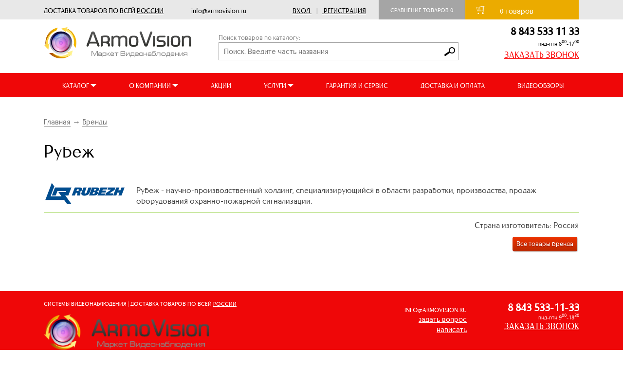

--- FILE ---
content_type: text/html; charset=UTF-8
request_url: https://armovision.ru/brands/all_products_brand/rubezh/
body_size: 16760
content:

<!DOCTYPE HTML>
<html lang="ru">
  <head>
  
		<title>Разработка, продаж оборудования охранно-пожарной сигнализации Рубеж</title>
<meta name="viewport" content="width=device-width, initial-scale=1">
    <link href='https://fonts.googleapis.com/css?family=PT+Sans+Narrow:400,700&subset=latin,cyrillic' rel='stylesheet' type='text/css'>
  <meta name="google-site-verification" content="C9XgDQpFCKjURI2Kl8pR4PVI7Pip8KIOhWrfbXfzZw8" />
    <meta name="google-site-verification" content="co2A-skLmLBSDkToxTXXDdGSIUYQDvIVk-BvVYiglQo" />
    <meta name='yandex-verification' content='72fda6ed3333068b' />
	<meta name="yandex-verification" content="23f4e635013eca84" />
	<meta name="yandex-verification" content="a77c825487a3cc9b" />
    <link rel="shortcut icon" href="/bitrix/templates/av/favicon.ico" type="image/x-icon" />
    <link rel="icon" href="/bitrix/templates/av/favicon.ico" type="image/x-icon" />

    <meta property="og:image" content="/images/logo-armovision.jpg" />
    <link rel="yandex-tableau-widget" href="/manifest.json" />
	<script src="https://ajax.googleapis.com/ajax/libs/jquery/3.2.1/jquery.min.js"></script>
    <script  src="/_javascript/jsl/jsl.min.js"></script>
	<script  src="/_javascript/headjs/head.load.min.js"></script>
	<script  src="/_jquery/jquery-1.10.2.min.js"></script>
	<script  src="/_javascript/init.js"></script>
	<script >
		//jsl.add('/_javascript/headjs/head.load.min.js',-1);
		//jsl.add('/_jquery/jquery-1.10.2.min.js',-1);
		//jsl.add('/_javascript/init.js',-1);		
		//jsl.load();
	</script>
    <link rel="image_src" href="/images/logo-armovision.jpg" />
    <meta name='yandex-verification' content='72fda6ed3333068b' /><meta http-equiv="Content-Type" content="text/html; charset=UTF-8" />
<meta name="description" content="Продажа товаров от производителя - Рубеж,  маркет АрмоВижен, онлайн заказ в интернет-магазине" />
<link href="/bitrix/cache/css/s1/av_copy/page_0daa8ff902860920bf19fd7081f016ef/page_0daa8ff902860920bf19fd7081f016ef.css?152788686010441" type="text/css"  rel="stylesheet" />
<link href="/bitrix/cache/css/s1/av_copy/template_4cd8fee4e050398a1e865ce55293131f/template_4cd8fee4e050398a1e865ce55293131f.css?1573556904239939" type="text/css"  data-template-style="true"  rel="stylesheet" />
<script type="text/javascript" src="/bitrix/cache/js/s1/av_copy/kernel_twim.recaptchafree/kernel_twim.recaptchafree.js?15278866671479"></script>
<script src="https://www.google.com/recaptcha/api.js?onload=onloadRecaptchafree&render=explicit&hl=ru" async defer></script>
<script type="text/javascript">
					(function () {
						"use strict";

						var counter = function ()
						{
							var cookie = (function (name) {
								var parts = ("; " + document.cookie).split("; " + name + "=");
								if (parts.length == 2) {
									try {return JSON.parse(decodeURIComponent(parts.pop().split(";").shift()));}
									catch (e) {}
								}
							})("BITRIX_CONVERSION_CONTEXT_s1");

							if (! cookie || cookie.EXPIRE < BX.message("SERVER_TIME"))
							{
								var request = new XMLHttpRequest();
								request.open("POST", "/bitrix/tools/conversion/ajax_counter.php", true);
								request.setRequestHeader("Content-type", "application/x-www-form-urlencoded");
								request.send(
									"SITE_ID="      + encodeURIComponent(BX.message("SITE_ID")) + "&" +
									"sessid="       + encodeURIComponent(BX.bitrix_sessid())    + "&" +
									"HTTP_REFERER=" + encodeURIComponent(document.referrer)
								);
							}
						};

						if (window.frameRequestStart === true)
							BX.addCustomEvent("onFrameDataReceived", counter);
						else
							BX.ready(counter);
					})();
				</script>



  </head>
  <body>
  <div id="panel">
	   </div>
   
    <div class = 'des_bottomFixanel'>
      <div class="des_sitewidth">
	  

<div class="pre_header">
	<div class="row">
		<div class="system_delivery">
			ДОСТАВКА ТОВАРОВ ПО ВСЕЙ <ins>РОССИИ</ins>
			
			
			<div class="system_mail">
			info@armovision.ru 
			</div>			
		</div>

		
		<div class="enter_reg">
			 <div class = 'div_registration'>
					<figure id = page_586>
						<div>
					
										
						<a rel="nofollow" class= 'nounderline jshref dotted' href="/vhod_na_sajt/">Вход</a>
						<div class="divider">|</div>
						<a class= 'nounderline jshref _registration' rel="nofollow" href="/vhod_na_sajt/registration.php">Регистрация</a>
						<div class = 'login_panel' ></div>
										
					
				</div>
			</figure>

		</div>
		
		</div>
		<div class="comparation">
			<a class = 'a_compare _disabled' href = '/shop/compare/'>Сравнение товаров <span>0</span></a>
<script>
var comp = [];
</script>
	
		</div>
		<a href = '/personal/basket/' class="link_delivery">
			<div class="preheader_cart">
				<div class="preheader_cart_img"></div>			
				<div class = 'a_cart _disabled'>
					<span>
						0					</span>
				</div>  
				товаров
				<i id = 'cart_summa'>
									</i> 
			</div>
		</a> 
	</div>
</div>


      </div>
    </div>

 <!--///////////////////////////////////////////-->


	<div class="row header_row">
		<div class="header">
			<a href="/"><div class="header_logo">
			</div></a>
			<form method="get" action="/catalog_search/" id="site_search_form">
				<div class="_search">
					<div class="poisk_header">Поиск товаров по каталогу:</div>
					<input name="q" value="" type="text" placeholder="Поиск. Введите часть названия">
					<button type="submit" class="search_button"></button>
				</div>
			</form>
			<div class="number_time">
				<div class="header_number">
8 843 533 11 33
				</div>
				<div class="header_days">
					пнд-птн  8<sup>00</sup>-17<sup>00</sup>
				</div>
				<div class="header_zakaz" onclick="SendPsylkoy_cel('Заказать звонок','CEL_NEW1');">
					ЗАКАЗАТЬ ЗВОНОК
				</div>
			</div>
			<div class="mob_btn"></div>
			
			<form method="get" action="/catalog_search/" id="site_search_form2">
				<div class="_search">
					<div class="poisk_header">Поиск товаров по каталогу:</div>
					<input name="q" value="" type="text" placeholder="Поиск. Введите часть названия">
					<button type="submit" class="search_button"></button>
				</div>
			</form>
		</div>
	</div>
	<div class="site_menu">
		<div class="close_btn"></div>
		<div class="row">
			<div class="new_menu">
				<div class="new_menu_col hoi">
					<div class="" style="box-sizing: border-box;height: 25px;">
						КАТАЛОГ <div class="down_arrow"></div>
					</div>
					<div class="hois hide_aaa">
						<div class="sub_menu_cols ">
							<a class = 'btn_catmenu' href="javascript:" style="display:none;">
								Каталог товаров
							</a>					
							<div class="div_catmenu">
								<div class = 'div_catmenu_area'>
									<figure id = page_347>
										<nav>
											<menu class="menu_mmen _L1">
													<li><a class = 'nounderline' href = "/shop/umnyy_dom_livicom">Умный дом Livicom</a></li>
	<li><a class = 'nounderline' href = "/shop/videonablyudenie">Видеонаблюдение</a>
		<menu class="_level _L2">
		<li><a class = 'nounderline' href = "/shop/videocameras">Камеры видеонаблюдения</a>
			<menu class="_level _L3">
			<li><a class = 'nounderline' href = "/shop/digital_AHD_camcorder">Цифровые AHD видеокамеры</a></li>
			<li><a class = 'nounderline' href = "/shop/digital_HDCVI_camcorder">Цифровые HDCVI видеокамеры</a></li>
			<li><a class = 'nounderline' href = "/shop/digital_ip_videocameras">Цифровые IP видеокамеры</a></li>
			</menu>
			</li>
		<li><a class = 'nounderline' href = "/shop/video_recorders">Видеорегистраторы</a>
			<menu class="_level _L3">
			<li><a class = 'nounderline' href = "/shop/videoregistratory_ahd">Видеорегистраторы AHD</a></li>
			<li><a class = 'nounderline' href = "/shop/digital_video_Recorders_HDCVI">Видеорегистраторы HDCVI</a></li>
			<li><a class = 'nounderline' href = "/shop/video-recorders-nvr">Видеорегистраторы NVR</a></li>
			</menu>
			</li>
		<li><a class = 'nounderline' href = "/shop/monitors">Мониторы и телевизоры</a>
			<menu class="_level _L3">
			<li><a class = 'nounderline' href = "/shop/monitors_komp">Мониторы компьютерные</a></li>
			<li><a class = 'nounderline' href = "/shop/brackets_for_monitors">Кронштейны для мониторов</a></li>
			<li><a class = 'nounderline' href = "/shop/Videostenyi">Видеостены</a></li>
			</menu>
			</li>
		<li><a class = 'nounderline' href = "/shop/videoserver_and_video_capture_cards">Видеосервера и платы видеозахвата</a>
			<menu class="_level _L3">
			<li><a class = 'nounderline' href = "/shop/Synology_-_sistemyi_videonablyudeniya">Synology - системы видеонаблюдения</a></li>
			<li><a class = 'nounderline' href = "/shop/network_video_servers">Видеосервера NVS</a></li>
			<li><a class = 'nounderline' href = "/shop/CHek_TV_Programmno-apparatnyiy_kompleks">Чек ТВ Программно-аппаратный комплекс</a></li>
			</menu>
			</li>
		<li><a class = 'nounderline' href = "/shop/HDD_CCTV">Жесткие диски HDD</a>
			<menu class="_level _L3">
			<li><a class = 'nounderline' href = "/shop/computer_HDD">Жесткие диски 3.5&quot;</a></li>
			<li><a class = 'nounderline' href = "/shop/hard_drive_2_5">Жесткие диски 2.5&quot;</a></li>
			<li><a class = 'nounderline' href = "/shop/memory_card">Карты памяти</a></li>
			<li><a class = 'nounderline' href = "/shop/server_HDD">Серверные HDD</a></li>
			</menu>
			</li>
		<li><a class = 'nounderline' href = "/shop/mulyazhi_videokamer_nablyudeniya">Муляжи видеокамер наблюдения</a></li>
		<li><a class = 'nounderline' href = "/shop/microphones_video">Микрофоны для видеосистем</a></li>
		<li><a class = 'nounderline' href = "/shop/pult_control_dvr_nvr">Пульты управления</a></li>
		<li><a class = 'nounderline' href = "/shop/software">Программное обеспечение</a>
			<menu class="_level _L3">
			<li><a class = 'nounderline' href = "/shop/Macroscop_software">Macroscop программное обеспечение</a></li>
			<li><a class = 'nounderline' href = "/shop/polyvision_programmnoe_obespechenie">Polyvision программное обеспечение</a></li>
			<li><a class = 'nounderline' href = "/shop/trassir_software">Trassir программное обеспечение</a></li>
			<li><a class = 'nounderline' href = "/shop/liniya_programmnoe_obespechenie">Линия программное обеспечение</a></li>
			<li><a class = 'nounderline' href = "/shop/nomerok_soft">НомерОК программное обеспечение</a></li>
			</menu>
			</li>
		<li><a class = 'nounderline' href = "/shop/transfer_of_video_amplifiers">Передача видеосигнала, усилители</a>
			<menu class="_level _L3">
			<li><a class = 'nounderline' href = "/shop/peredatchiki_hdcvi_hdtvi_ahd_signalov">Передатчики HDCVI, HDTVI, AHD сигналов</a></li>
			<li><a class = 'nounderline' href = "/shop/peredatchiki_utp">Приёмники и передатчики по витой паре</a></li>
			<li><a class = 'nounderline' href = "/shop/amplifiers_divisors_of_HDMI_signals">Усилители и делители HDMI сигналов</a></li>
			<li><a class = 'nounderline' href = "/shop/amplifiers_divisors_of_VGA_signals">Усилители и делители VGA сигналов</a></li>
			<li><a class = 'nounderline' href = "/shop/usiliteli_videoraspredeliteli">Усилители, видеораспределители</a></li>
			<li><a class = 'nounderline' href = "/shop/device_storm_protection">Устройства грозозащиты</a></li>
			<li><a class = 'nounderline' href = "/shop/the_Powerline_communication">Передача данных по электросети</a></li>
			<li><a class = 'nounderline' href = "/shop/filters_izolyator_soglas_ustroystva">Фильтры, изоляторы</a></li>
			</menu>
			</li>
		<li><a class = 'nounderline' href = "/shop/lenses_for_CCTV">Объективы для видеокамер</a>
			<menu class="_level _L3">
			<li><a class = 'nounderline' href = "/shop/lenses_megapixel">Мегапиксельные объективы</a></li>
			<li><a class = 'nounderline' href = "/shop/lenses_transfocator">Объективы трансфокаторные</a></li>
			</menu>
			</li>
		<li><a class = 'nounderline' href = "/shop/besprovodnoe_videonablyudenie">Беспроводное видеонаблюдение</a>
			<menu class="_level _L3">
			<li><a class = 'nounderline' href = "/shop/wireless_3G_4G_camera">Беспроводные 3G-4G видеосистемы</a></li>
			<li><a class = 'nounderline' href = "/shop/transmitters_and_receivers">Передатчики и приёмники</a></li>
			<li><a class = 'nounderline' href = "/shop/antenna">Антенны</a></li>
			</menu>
			</li>
		<li><a class = 'nounderline' href = "/shop/termokozhuhi_kronshteynyi">Термокожухи, кронштейны</a>
			<menu class="_level _L3">
			<li><a class = 'nounderline' href = "/shop/Termokozhuhi_dlya_videokamer">Термокожухи для видеокамер</a></li>
			<li><a class = 'nounderline' href = "/shop/brackets_adapters">Кронштейны и адаптеры</a></li>
			<li><a class = 'nounderline' href = "/shop/Povorotnyie_ustroystva">Поворотные устройства и прожектора</a></li>
			<li><a class = 'nounderline' href = "/shop/the_explosion-proof_housings">Термокожухи взрывозащищенные</a></li>
			</menu>
		</li>
		</menu>
	</li>
	<li><a class = 'nounderline' href = "/shop/televizionnoe_oborudovanie">Телевизионное оборудование</a>
		<menu class="_level _L2">
		<li><a class = 'nounderline' href = "/shop/efirnoe_oborudovanie">Эфирное оборудование</a>
			<menu class="_level _L3">
			<li><a class = 'nounderline' href = "/shop/efirnye_tsifrovye_priemniki_dvb_t2">Эфирные приемники DVB T2</a></li>
			<li><a class = 'nounderline' href = "/shop/komnatnye_antenny">Комнатные антенны</a></li>
			<li><a class = 'nounderline' href = "/shop/ulichnye_antenny">Уличные антенны</a></li>
			<li><a class = 'nounderline' href = "/shop/machty_kronshteyny_krepezh_antenn">Мачты, кронштейны, крепеж антенн</a></li>
			<li><a class = 'nounderline' href = "/shop/istochniki_pitaniya_avtoperekhodniki_ik_udliniteli_dlya_efirnykh_priemnikov">Источники питания для  приемников</a></li>
			<li><a class = 'nounderline' href = "/shop/deliteli_otvetviteli_divisat_lans_rexant">Делители, ответвители</a></li>
			<li><a class = 'nounderline' href = "/shop/razemy_perekhodniki_tv">Разъемы, переходники TV</a></li>
			<li><a class = 'nounderline' href = "/shop/razemy_perekhodniki_f_tipa">Разъемы, переходники  F-типа</a></li>
			<li><a class = 'nounderline' href = "/shop/razemy_shtekera_soediniteli_">Разъемы,штекера,соединители .</a></li>
			</menu>
		</li>
		</menu>
	</li>
	<li><a class = 'nounderline' href = "/shop/setevoe_oborudovanie">Сетевое оборудование</a>
		<menu class="_level _L2">
		<li><a class = 'nounderline' href = "/shop/switches_routers">Коммутаторы и свитчи</a>
			<menu class="_level _L3">
			<li><a class = 'nounderline' href = "/shop/switches">Коммутаторы</a></li>
			<li><a class = 'nounderline' href = "/shop/switches_PoE">Коммутаторы с PoE</a></li>
			<li><a class = 'nounderline' href = "/shop/ulichnye_kommutatory">Уличные коммутаторы</a></li>
			<li><a class = 'nounderline' href = "/shop/promyshlennye_kommutatory">Промышленные коммутаторы</a></li>
			<li><a class = 'nounderline' href = "/shop/routers">Маршрутизаторы</a></li>
			</menu>
			</li>
		<li><a class = 'nounderline' href = "/shop/mediakonvertory">Медиаконверторы</a></li>
		<li><a class = 'nounderline' href = "/shop/opticheskie_sfp_moduli">Оптические SFP модули</a></li>
		<li><a class = 'nounderline' href = "/shop/transmission_Ethernet_signals">Передача Ethernet сигналов</a>
			<menu class="_level _L3">
			<li><a class = 'nounderline' href = "/shop/PoE_Injectors">Инжекторы PoE</a></li>
			<li><a class = 'nounderline' href = "/shop/PoE_Splitter">Сплиттеры PoE</a></li>
			<li><a class = 'nounderline' href = "/shop/PoE_Extender">Удлинители PoE</a></li>
			<li><a class = 'nounderline' href = "/shop/extension_cords_IP">Удлинители IP</a></li>
			</menu>
			</li>
		<li><a class = 'nounderline' href = "/shop/crosses_organizers_accessories">Кроссы, органайзеры, аксессуары</a>
			<menu class="_level _L3">
			<li><a class = 'nounderline' href = "/shop/Organayzeryi_i_patch_paneli">Органайзеры и патч-панели</a></li>
			<li><a class = 'nounderline' href = "/shop/Patch-kordyi">Патч-корды и шнуры</a></li>
			<li><a class = 'nounderline' href = "/shop/Plintyi_i_krossyi">Плинты и кроссы</a></li>
			</menu>
			</li>
		<li><a class = 'nounderline' href = "/shop/wireless_access_point">Беспроводные точки доступа</a>
			<menu class="_level _L3">
			<li><a class = 'nounderline' href = "/shop/Wi-Fi_routers_and_gateways">Wi-Fi роутеры и маршрутизаторы</a></li>
			<li><a class = 'nounderline' href = "/shop/Wi-Fi_tochki_dostupa">Wi-Fi точки доступа</a></li>
			<li><a class = 'nounderline' href = "/shop/antenna_udliniteli_wifi">Антенны и удлинители</a></li>
			<li><a class = 'nounderline' href = "/shop/grozozaschita_PoE">Грозозащита</a></li>
			<li><a class = 'nounderline' href = "/shop/brackets_adapters_wifi">Кронштейны и адаптеры</a></li>
			<li><a class = 'nounderline' href = "/shop/street_WiFi_AirMax">Уличный WiFi точки доступа AirMax</a></li>
			</menu>
			</li>
		<li><a class = 'nounderline' href = "/shop/components_of_optical">Компоненты СКС оптические</a>
			<menu class="_level _L3">
			<li><a class = 'nounderline' href = "/shop/reinforcement_of_fiber_optic">Арматура ВОЛС</a></li>
			<li><a class = 'nounderline' href = "/shop/patch_cords">Коммутационные шнуры</a></li>
			<li><a class = 'nounderline' href = "/shop/the_optical_coupling_stub">Муфты оптические</a></li>
			<li><a class = 'nounderline' href = "/shop/optical_crosses_and_accessories">Оптические кроссы и аксессуары</a></li>
			<li><a class = 'nounderline' href = "/shop/connecting_adapters">Соединительные адаптеры</a></li>
			</menu>
			</li>
		<li><a class = 'nounderline' href = "/shop/Racks_and_accessories">Шкафы и аксессуары</a>
			<menu class="_level _L3">
			<li><a class = 'nounderline' href = "/shop/blocks_sockets_power_cord">Блоки розеток, кабель питания</a></li>
			<li><a class = 'nounderline' href = "/shop/fan_units">Вентиляторные блоки</a></li>
			<li><a class = 'nounderline' href = "/shop/floor_boxes">Напольные шкафы</a></li>
			<li><a class = 'nounderline' href = "/shop/boxes_wall">Настенные шкафы</a></li>
			<li><a class = 'nounderline' href = "/shop/shelves_for_cabinets">Полки для шкафов</a></li>
			<li><a class = 'nounderline' href = "/shop/Servernyie_korpusa">Серверные корпуса</a></li>
			<li><a class = 'nounderline' href = "/shop/fittings_plugs_fasteners">Фурнитура, заглушки, крепеж</a></li>
			</menu>
			</li>
		<li><a class = 'nounderline' href = "/shop/Adapteryi_PowerLine">Адаптеры PowerLine</a></li>
		</menu>
	</li>
	<li><a class = 'nounderline' href = "/shop/videodomofon">Видеодомофоны</a>
		<menu class="_level _L2">
		<li><a class = 'nounderline' href = "/shop/color-videodomofon">Аналоговая видеодомофония</a>
			<menu class="_level _L3">
			<li><a class = 'nounderline' href = "/shop/Analogovyie_videodomofonyi">Аналоговые видеодомофоны</a></li>
			<li><a class = 'nounderline' href = "/shop/color_call_videopanel">Индивидуальные вызывные панели</a></li>
			<li><a class = 'nounderline' href = "/shop/multi_call_videopanel">Многоабонентские вызывные панели</a></li>
			<li><a class = 'nounderline' href = "/shop/audio_speakerphones_tube">Аудиодомофоны и трубки</a></li>
			</menu>
			</li>
		<li><a class = 'nounderline' href = "/shop/digital_IP_intercoms">Цифровая IP видеодомофония</a>
			<menu class="_level _L3">
			<li><a class = 'nounderline' href = "/shop/digital_IP_video_intercoms">Цифровые IP видеодомофоны</a></li>
			<li><a class = 'nounderline' href = "/shop/digital_video_calling">Цифровые вызывные видеопанели</a></li>
			<li><a class = 'nounderline' href = "/shop/Programmnoe_obespechenie">Программное обеспечение</a></li>
			<li><a class = 'nounderline' href = "/shop/Sistema_svyazi_Klient-operator">Система связи &quot;Клиент-оператор&quot;</a></li>
			<li><a class = 'nounderline' href = "/shop/device_Smart_house">Устройства Умный дом</a></li>
			<li><a class = 'nounderline' href = "/shop/Akssesuaryi">Акссесуары</a></li>
			</menu>
			</li>
		<li><a class = 'nounderline' href = "/shop/coupling_modules">Модули сопряжения</a></li>
		<li><a class = 'nounderline' href = "/shop/interphones">Переговорные устройства</a></li>
		</menu>
	</li>
	<li><a class = 'nounderline' href = "/shop/security_and_fire_alarm_systems">Охранная и пожарная сигнализация</a>
		<menu class="_level _L2">
		<li><a class = 'nounderline' href = "/shop/Ohranno-pozharnaya_GSM_signalizatsiya">Охранно-пожарная GSM сигнализация</a>
			<menu class="_level _L3">
			<li><a class = 'nounderline' href = "/shop/GSM_signalizatsiya_TEKO">GSM сигнализация «TEKO»</a></li>
			<li><a class = 'nounderline' href = "/shop/GSM_signalizatsiya_Kondor">GSM сигнализация «Кондор»</a></li>
			<li><a class = 'nounderline' href = "/shop/GSM_signalizatsiya_Kontakt">GSM сигнализация «Контакт»</a></li>
			</menu>
			</li>
		<li><a class = 'nounderline' href = "/shop/Radiokanalnoe_oborudovanie">Радиоканальное оборудование</a>
			<menu class="_level _L3">
			<li><a class = 'nounderline' href = "/shop/Radiokanalnaya_sistema_Astra-Zitadel">Радиоканальная система Астра-Zитадель</a></li>
			<li><a class = 'nounderline' href = "/shop/Radiokanalnyie_knopki_trevozhnoy_signalizatsii">Радиоканальная система Астра РИ</a></li>
			<li><a class = 'nounderline' href = "/shop/Radiokanalnaya_sistema_Astra_RI-M">Радиоканальная система Астра РИ-М</a></li>
			<li><a class = 'nounderline' href = "/shop/Trevozhnaya_signalizatsiya_Astra-R">Радиоканальная система Астра Р</a></li>
			<li><a class = 'nounderline' href = "/shop/Antennyi">Антенны</a></li>
			</menu>
			</li>
		<li><a class = 'nounderline' href = "/shop/Priboryi_priemno-kontrolnyie">Приборы приемно-контрольные</a></li>
		<li><a class = 'nounderline' href = "/shop/Vzryivozaschischennoe_oborudovanie">Взрывозащищенное оборудование</a></li>
		<li><a class = 'nounderline' href = "/shop/Izveschateli_kontaktnyie">Извещатели контактные</a>
			<menu class="_level _L3">
			<li><a class = 'nounderline' href = "/shop/Datchiki_magnito-kontaktnyie">Датчики магнито-контактные</a></li>
			<li><a class = 'nounderline' href = "/shop/Datchiki_utechki_gaza_i_vodyi">Датчики утечки газа и воды</a></li>
			<li><a class = 'nounderline' href = "/shop/Trevozhnyie_knopki_i_lovushki">Тревожные кнопки и ловушки</a></li>
			</menu>
			</li>
		<li><a class = 'nounderline' href = "/shop/Izveschateli_ohrannyie_vnutrenie">Извещатели охранные внутрение</a>
			<menu class="_level _L3">
			<li><a class = 'nounderline' href = "/shop/Izveschateli_kombinirovannyie_i_sovmeschyonnyie">Извещатели комбинированные и совмещённые</a></li>
			<li><a class = 'nounderline' href = "/shop/Izveschateli_infrakrasnyie">Извещатели инфракрасные</a></li>
			<li><a class = 'nounderline' href = "/shop/Izveschateli_radiovolnovyie">Извещатели  радиоволновые</a></li>
			<li><a class = 'nounderline' href = "/shop/Izveschateli_akusticheskie_i_ultrazvukovyie">Извещатели акустические и ультразвуковые</a></li>
			</menu>
			</li>
		<li><a class = 'nounderline' href = "/shop/Izveschateli_ohrannyie_ulichnyie">Извещатели охранные уличные</a>
			<menu class="_level _L3">
			<li><a class = 'nounderline' href = "/shop/infrared_detectors">Извещатели инфракрасные</a></li>
			</menu>
			</li>
		<li><a class = 'nounderline' href = "/shop/Izveschateli_pozharnyie">Извещатели пожарные</a>
			<menu class="_level _L3">
			<li><a class = 'nounderline' href = "/shop/detectors_smoke_offline">Извещатели дымовые автономные</a></li>
			<li><a class = 'nounderline' href = "/shop/smoke_detectors">Извещатели пожарные дымовые</a></li>
			<li><a class = 'nounderline' href = "/shop/fire_alarm_line">Извещатели пожарные линейные</a></li>
			<li><a class = 'nounderline' href = "/shop/fire_alarm_flame">Извещатели пожарные пламени</a></li>
			<li><a class = 'nounderline' href = "/shop/fire_alarm_manual">Извещатели пожарные ручные</a></li>
			<li><a class = 'nounderline' href = "/shop/fire_heat_detectors">Извещатели пожарные тепловые</a></li>
			<li><a class = 'nounderline' href = "/shop/mounting_device_for_sensors">Монтажные устройства для датчиков</a></li>
			</menu>
			</li>
		<li><a class = 'nounderline' href = "/shop/Sveto-zvukovyie_opoveschateli">Свето-звуковые  оповещатели</a>
			<menu class="_level _L3">
			<li><a class = 'nounderline' href = "/shop/Opoveschateli_svetovyie">Оповещатели световые</a></li>
			<li><a class = 'nounderline' href = "/shop/Opoveschateli_zvukovyie">Оповещатели звуковые</a></li>
			<li><a class = 'nounderline' href = "/shop/Opoveschateli_sveto-zvukovyie">Оповещатели свето-звуковые</a></li>
			<li><a class = 'nounderline' href = "/shop/Tablo_sveto-zvukovyie">Табло свето-звуковые</a></li>
			</menu>
			</li>
		<li><a class = 'nounderline' href = "/shop/integrirovannaya_sistema_orion_bolid">Интегрированная система &quot;Орион&quot; Болид</a>
			<menu class="_level _L3">
			<li><a class = 'nounderline' href = "/shop/software_Orion">Программное обеспечение &quot;Орион&quot;</a></li>
			<li><a class = 'nounderline' href = "/shop/technical_means_Orion">Технические средства &quot;Орион&quot;</a></li>
			</menu>
			</li>
		<li><a class = 'nounderline' href = "/shop/Priboryi_spetsialnyie_i_dopolnitelnyie_ustroystva">Приборы и дополнительные устройства</a></li>
		<li><a class = 'nounderline' href = "/shop/Ustroystva_peredachi_izvescheniy">Устройства передачи извещений</a></li>
		</menu>
	</li>
	<li><a class = 'nounderline' href = "/shop/skud">Системы контроля доступа</a>
		<menu class="_level _L2">
		<li><a class = 'nounderline' href = "/shop/castles_electro-mechanical_latches">Замки и электромеханические защелки</a>
			<menu class="_level _L3">
			<li><a class = 'nounderline' href = "/shop/electromagnetic_locks">Электромагнитные замки</a></li>
			<li><a class = 'nounderline' href = "/shop/electromechanical_locks">Электромеханические замки</a></li>
			<li><a class = 'nounderline' href = "/shop/Elektronnyie_zamki">Электронные замки</a></li>
			<li><a class = 'nounderline' href = "/shop/Fiksatoryi_dveri">Фиксаторы двери</a></li>
			<li><a class = 'nounderline' href = "/shop/accessories_for_locks">Комплектующие для замков</a></li>
			</menu>
			</li>
		<li><a class = 'nounderline' href = "/shop/autonomous_controllers">Автономные контроллеры</a></li>
		<li><a class = 'nounderline' href = "/shop/readers_and_code_panel">Считыватели и кодовые панели</a></li>
		<li><a class = 'nounderline' href = "/shop/door_closers">Доводчики дверей</a></li>
		<li><a class = 'nounderline' href = "/shop/keys_and_access_cards">Ключи и карты доступа</a></li>
		<li><a class = 'nounderline' href = "/shop/logout_button">Кнопки выхода и разблокировки</a></li>
		<li><a class = 'nounderline' href = "/shop/Printeryi_plastikovyih_kart">Принтеры пластиковых карт</a></li>
		<li><a class = 'nounderline' href = "/shop/Metallodetektoryi">Металлодетекторы</a></li>
		<li><a class = 'nounderline' href = "/shop/biometric_systems">Биометрические системы</a></li>
		<li><a class = 'nounderline' href = "/shop/SKUD_dlya_bankomatov">СКУД для банкоматов</a></li>
		<li><a class = 'nounderline' href = "/shop/Network_system_SKUD">Сетевая система СКУД</a>
			<menu class="_level _L3">
			<li><a class = 'nounderline' href = "/shop/network_controllers">Сетевые контроллеры</a></li>
			<li><a class = 'nounderline' href = "/shop/network_readers">Сетевые считыватели</a></li>
			<li><a class = 'nounderline' href = "/shop/display_and_control_panels">Индикация и пульты управления</a></li>
			<li><a class = 'nounderline' href = "/shop/management_interfaces">Интерфейсы управления</a></li>
			<li><a class = 'nounderline' href = "/shop/Kits_SKUD">Комплекты СКУД</a></li>
			<li><a class = 'nounderline' href = "/shop/software_skud">Програмное обеспечение</a></li>
			</menu>
			</li>
		<li><a class = 'nounderline' href = "/shop/turnstiles">Турникеты</a>
			<menu class="_level _L3">
			<li><a class = 'nounderline' href = "/shop/tripod-turnstiles">Турникеты-триподы</a></li>
			<li><a class = 'nounderline' href = "/shop/Komplektuyuschie_dlya_turniketov">Комплектующие для турникетов</a></li>
			<li><a class = 'nounderline' href = "/shop/fence_and_barrier">Ограждения и планки</a></li>
			<li><a class = 'nounderline' href = "/shop/Kalitki">Калитки</a></li>
			</menu>
			</li>
		<li><a class = 'nounderline' href = "/shop/shlagbaum_privod_avtomatika">Шлагбаумы, приводы и автоматика</a>
			<menu class="_level _L3">
			<li><a class = 'nounderline' href = "/shop/avtomatic_shlagbaum">Автоматические шлагбаумы</a></li>
			<li><a class = 'nounderline' href = "/shop/accessories_for_gates">Акссесуары для шлагбаумов</a></li>
			<li><a class = 'nounderline' href = "/shop/avtomatika_privody_vorot">Автоматика и приводы ворот</a></li>
			<li><a class = 'nounderline' href = "/shop/automatic_chain_barriers">Автоматические цепные барьеры</a></li>
			<li><a class = 'nounderline' href = "/shop/blocks_radio_nice">Блоки радиоуправления</a></li>
			<li><a class = 'nounderline' href = "/shop/bollard">Дорожные блокираторы</a></li>
			<li><a class = 'nounderline' href = "/shop/parking_systems">Парковочные системы</a></li>
			<li><a class = 'nounderline' href = "/shop/pult_control_avtomatic">Пульты управления и брелки</a></li>
			</menu>
		</li>
		</menu>
	</li>
	<li><a class = 'nounderline' href = "/shop/system_PA">Системы оповещения и музыкальной трансляции</a>
		<menu class="_level _L2">
		<li><a class = 'nounderline' href = "/shop/system_broadcast_by_Inter-M">Системы трансляции Inter-M</a>
			<menu class="_level _L3">
			<li><a class = 'nounderline' href = "/shop/table_equipment">Настольное оборудование</a></li>
			<li><a class = 'nounderline' href = "/shop/equipment_in_a_19_rack_6000_series">Оборудование в стойку 19'' (6000 серия)</a></li>
			<li><a class = 'nounderline' href = "/shop/ceiling_speakers">Потолочные громкоговорители</a></li>
			<li><a class = 'nounderline' href = "/shop/wall_speakers">Настенные громкоговорители</a></li>
			<li><a class = 'nounderline' href = "/shop/weatherproof_speakers">Всепогодные громкоговорители</a></li>
			<li><a class = 'nounderline' href = "/shop/Microphones">Микрофоны</a></li>
			<li><a class = 'nounderline' href = "/shop/accessories">Аксессуары</a></li>
			<li><a class = 'nounderline' href = "/shop/%D1%81abinets_and_racks">Шкафы и принадлежности</a></li>
			<li><a class = 'nounderline' href = "/shop/Megaphones">Мегафоны</a></li>
			</menu>
			</li>
		<li><a class = 'nounderline' href = "/shop/sistemy_translyatsii_lpa">Системы трансляции LPA</a></li>
		<li><a class = 'nounderline' href = "/shop/system_broadcast_META">Системы трансляции МЕТА</a></li>
		</menu>
	</li>
	<li><a class = 'nounderline' href = "/shop/bbp">Блоки питания и устройства защиты</a>
		<menu class="_level _L2">
		<li><a class = 'nounderline' href = "/shop/uninterruptible_power_supplies">Источники бесперебойного питания</a></li>
		<li><a class = 'nounderline' href = "/shop/stabilized_power_sources">Источники стабилизированного питания</a></li>
		<li><a class = 'nounderline' href = "/shop/Ulichnyie_bloki_pitaniya">Уличные блоки питания</a></li>
		<li><a class = 'nounderline' href = "/shop/akkumulyator">Аккумуляторные батареи</a></li>
		<li><a class = 'nounderline' href = "/shop/block_dc_PoE">Блоки питания с PoE</a></li>
		<li><a class = 'nounderline' href = "/shop/UPS">ИБП для оборудования (UPS)</a></li>
		<li><a class = 'nounderline' href = "/shop/filters_stabilizers">Сетевые фильтры и стабилизаторы</a></li>
		<li><a class = 'nounderline' href = "/shop/Ustroystva_zaschityi_tsepey_videosignala">Устройства защиты цепей видеосигнала</a></li>
		<li><a class = 'nounderline' href = "/shop/elementy_pitaniya">Элементы питания</a></li>
		</menu>
	</li>
	<li><a class = 'nounderline' href = "/shop/cable_products">Кабельная продукция</a>
		<menu class="_level _L2">
		<li><a class = 'nounderline' href = "/shop/Kabel_dlya_videonablyudeniya">Кабель для видеонаблюдения</a></li>
		<li><a class = 'nounderline' href = "/shop/Kabel_vitaya_para">Кабель витая пара</a></li>
		<li><a class = 'nounderline' href = "/shop/Kabel_vitaya_para_magistralnyiy">Кабель витая пара магистральный</a></li>
		<li><a class = 'nounderline' href = "/shop/coaxial_cable">Кабель коаксиальный радиочастотный</a></li>
		<li><a class = 'nounderline' href = "/shop/fiber_optic_cable">Кабель оптический СКС</a></li>
		<li><a class = 'nounderline' href = "/shop/cable_fire">Кабель пожарный огнестойкий</a></li>
		<li><a class = 'nounderline' href = "/shop/Kabel_slabotochnyiy">Кабель слаботочный</a></li>
		<li><a class = 'nounderline' href = "/shop/Kabel_elektrotehnicheskiy">Кабель электротехнический</a></li>
		<li><a class = 'nounderline' href = "/shop/cable_acoustic">Кабель акустический</a></li>
		</menu>
	</li>
	<li><a class = 'nounderline' href = "/shop/Rashodnyie_materialyi">Расходные материалы</a>
		<menu class="_level _L2">
		<li><a class = 'nounderline' href = "/shop/Raz_emyi_perehodniki">Разъемы, переходники</a>
			<menu class="_level _L3">
			<li><a class = 'nounderline' href = "/shop/Raz_emyi_BNC_videonablyudenie">Разъемы BNC (видеонаблюдение)</a></li>
			<li><a class = 'nounderline' href = "/shop/Raz_emyi_RCA_tyulpan">Разъемы RCA (тюльпан)</a></li>
			<li><a class = 'nounderline' href = "/shop/Raz_emyi_RJ_kompyuternyie">Разъемы RJ (компьютерные)</a></li>
			<li><a class = 'nounderline' href = "/shop/Raz_emyi_TV_televizionnyie">Разъемы TV (телевизионные)</a></li>
			<li><a class = 'nounderline' href = "/shop/%D1%81onnectors_and_cords">Разъемы и шнуры XLR</a></li>
			<li><a class = 'nounderline' href = "/shop/Raz_emyi_pitaniya">Разъемы Питания</a></li>
			</menu>
			</li>
		<li><a class = 'nounderline' href = "/shop/patch_cords1">Соединительные шнуры</a>
			<menu class="_level _L3">
			<li><a class = 'nounderline' href = "/shop/Kabeli_dlya_monitora">Кабели для мониторов</a></li>
			<li><a class = 'nounderline' href = "/shop/SHnuryi_dlya_videonablyudeniya">Шнуры для видеонаблюдения</a></li>
			<li><a class = 'nounderline' href = "/shop/cables_adapters_HDMI">Кабели и переходники HDMI</a></li>
			<li><a class = 'nounderline' href = "/shop/transmission_signals_Keyboard_Mouse_USB">Кабели и переходники USB</a></li>
			<li><a class = 'nounderline' href = "/shop/Telefonnyie_shnuryi">Телефонные шнуры</a></li>
			</menu>
			</li>
		<li><a class = 'nounderline' href = "/shop/Cable_trays">Металлические кабельные лотки</a>
			<menu class="_level _L3">
			<li><a class = 'nounderline' href = "/shop/Perforirovannyie_lotki">Перфорированные лотки</a></li>
			<li><a class = 'nounderline' href = "/shop/Neperforirovannyie_lotki">Неперфорированные лотки</a></li>
			<li><a class = 'nounderline' href = "/shop/Aksessuaryi_dlya_lotkov">Аксессуары для лотков</a></li>
			<li><a class = 'nounderline' href = "/shop/Kryishki_dlya_lotkov">Крышки для лотков</a></li>
			</menu>
			</li>
		<li><a class = 'nounderline' href = "/shop/mounting_materials">Монтажные материалы</a>
			<menu class="_level _L3">
			<li><a class = 'nounderline' href = "/shop/dowel-nails_and_screws">Дюбель-гвоздь и саморезы</a></li>
			<li><a class = 'nounderline' href = "/shop/plastic_fasteners">Крепежные материалы</a></li>
			<li><a class = 'nounderline' href = "/shop/clamps_and_couplers">Хомуты и стяжки</a></li>
			</menu>
			</li>
		<li><a class = 'nounderline' href = "/shop/Gofrirovannyie_trubyi">Гофрированные трубы</a></li>
		<li><a class = 'nounderline' href = "/shop/switching_boxes">Коммутационные коробки</a></li>
		<li><a class = 'nounderline' href = "/shop/tools_testers">Инструменты, тестеры</a>
			<menu class="_level _L3">
			<li><a class = 'nounderline' href = "/shop/testers">Тестеры и измерительные приборы</a></li>
			<li><a class = 'nounderline' href = "/shop/cutting_tool">Разделочный инструмент</a></li>
			<li><a class = 'nounderline' href = "/shop/cable_pulling">Кабельные протяжки</a></li>
			<li><a class = 'nounderline' href = "/shop/Markeryi">Маркеры</a></li>
			</menu>
			</li>
		<li><a class = 'nounderline' href = "/shop/Kabelnyie_kanalyi">Кабельные каналы</a></li>
		<li><a class = 'nounderline' href = "/shop/metal_hose">Металлорукав</a></li>
		<li><a class = 'nounderline' href = "/shop/boards_cabinets_boxes">Щиты, шкафы, боксы</a></li>
		<li><a class = 'nounderline' href = "/shop/znaki_i_nakleyki_bezopasnosti">Знаки и наклейки безопасности</a></li>
		<li><a class = 'nounderline' href = "/shop/elektroustanovochnoe_oborudovanie">Электроустановочное оборудование</a>
			<menu class="_level _L3">
			<li><a class = 'nounderline' href = "/shop/avtomaticheskie_vyklyuchateli_i_uzo">Автоматические выключатели и УЗО</a></li>
			<li><a class = 'nounderline' href = "/shop/rozetki_vyklyuchateli">Розетки, выключатели</a></li>
			<li><a class = 'nounderline' href = "/shop/schetchiki_elektroenergii">Счетчики электроэнергии</a></li>
			</menu>
		</li>
		</menu>
	</li>
	<li><a class = 'nounderline' href = "/shop/services_and_installation">Услуги</a>
		<menu class="_level _L2">
		<li><a class = 'nounderline' href = "/shop/Installation_and_configuration">Монтаж и настройка</a>
			<menu class="_level _L3">
			<li><a class = 'nounderline' href = "/shop/installation_of_security_and_fire_alarm_systems">Монтаж охранной и пожарной сигнализации</a></li>
			<li><a class = 'nounderline' href = "/shop/Installation_of_access_control_systems">Монтаж систем контроля доступа</a></li>
			<li><a class = 'nounderline' href = "/shop/installation_of_local_area_networks">Монтаж локальных сетей</a></li>
			<li><a class = 'nounderline' href = "/shop/Cable_work">Кабельные работы</a></li>
			</menu>
			</li>
		<li><a class = 'nounderline' href = "/shop/transfer_service">Транспортные услуги</a></li>
		</menu>
	</li>
	<li><a class = 'nounderline' href = "/shop/arkhiv">Архив</a></li>
 											</menu>
										</nav>
									</figure>
								</div>
							</div>
						</div>
					</div>
				</div>
				<div class="new_menu_col hai">
					<div class="/company/">
						О КОМПАНИИ <div class="down_arrow"></div>
					</div>
					<div class="sub_menu_cols hais hide_aaa">
						<div class="sub_menu_col">
							<a href="/company/">О компании</a>
						</div>
						<div class="sub_menu_col">
							<a href="/company/portfolio/">Наши клиенты</a>
						</div>
						<div class="sub_menu_col">
							<a href="/company/certificates_awards/">Сертификаты и награды</a>
						</div>
						<div class="sub_menu_col">
							<a href="/brands/">Наши бренды</a>
						</div>
						<div class="sub_menu_col">
							<a href="/news/">Новости</a>
						</div>
						<div class="sub_menu_col">
							<a href="/contacts/">Контакты</a>
						</div>
						<div class="sub_menu_col">
							<a href="/info/rekvizity/">Реквизиты</a>
						</div>			
					</div>
				</div>
				<div class="new_menu_col">
					<a href="/actions/">АКЦИИ</a>
				</div>
				<div class="new_menu_col hui">
					<div class="">
						УСЛУГИ <div class="down_arrow"></div>
					</div>
					<div class="sub_menu_cols huis hide_aaa">
						<div class="sub_menu_col">
							<a href="/info/montazhnye_raboty/">Монтажные работы</a>
						</div>
						<div class="sub_menu_col">
							<a href="/info/tehnicheskoe_obsluzhivanie/">Техническое обслуживание</a>
						</div>
						<div class="sub_menu_col">
							<a href="/info/rastsenki_na_montazhnye_raboty/">Цены на монтаж</a>
						</div>
						<div class="sub_menu_col">
							<a href="/info/dostavka_i_oplata/">Доставка и оплата</a>
						</div>
						<div class="sub_menu_col">
							<a href="/contacts/onlayn-oplata-bankovskoy-kartoy.php">Онлайн-оплата банковской картой</a>
						</div>
						<div class="sub_menu_col">
							<a href="/info/skidki_i_bonusy/">Скидки и бонусы</a>
						</div>		
					</div>
				</div>
				<div class="new_menu_col">
					<a href="/info/garantija/">ГАРАНТИЯ И СЕРВИС</a>
				</div>
				<div class="new_menu_col">
					<a href="/info/dostavka_i_oplata/">ДОСТАВКА И ОПЛАТА</a>
				</div>
				<div class="new_menu_col">
					<a href="/video/">ВИДЕООБЗОРЫ</a>
				</div>
			</div>
		</div>
		
	</div>
<div class="row">



<div class="right_content width100" >
	
	
	<div class="div_breadcrumbsArea">
							 
	</div>


	




	

<ul class="breadcrumbs"><li><a title="Главная" href="/" class="relative _aa" style="text-decoration: none; border-bottom: 1px solid rgb(170, 170, 170);">Главная</a>&nbsp;→&nbsp;</li><li><a title="Бренды" href="/brands/" class="relative _aa" style="text-decoration: none; border-bottom: 1px solid rgb(170, 170, 170);">Бренды</a></li></ul><h1>Рубеж</h1>  

<table cellspacing="0" cellpadding="0" border="0" style="border-collapde:collapse;"><tbody><tr>
            </tr>
            <tr>
               <td style="padding:5px 20px 5px 0; border-bottom: 1px solid #79c514;" ><img class="img-brand" align="left" title="" alt="" src="/upload/iblock/ae3/ae36fc87ba61d8b0127aea1c94d9369d.png"></td>
               <td style="padding-top:5px;border-bottom: 1px solid #79c514;"><p>Рубеж - научно-производственный холдинг, специализирующийся в области разработки, производства, продаж оборудования охранно-пожарной сигнализации.</p>
 </td>
            </tr>
            <tr>
               <td align="right" colspan="2">
					<table width="100%">
						<tr>
							<td valign="top"><div class="div_files_area"><ul class="ul_fileList">
							</ul></div></td>
							<td valign="top" align="right"><p>Страна изготовитель: Россия</p></td>
						</tr>
					</table>
                  
               </td>
            </tr>
         </tbody></table>
 
		 
		 
		 
		 
<a class="btn_sim relative _aa" style="float:right" href="?prods=Рубеж">Все товары бренда</a>


<script type = 'text/javascript'>include('/_jquery/jquery.form.min.js');include('/_js/main/588.js');//include('/_js/main/588_3.js');</script>
	<script type="text/javascript">
	 jsl.add('/_js/main/576.js',-1);
 jsl.add('/_js/main/593.js',-1);
jsl.add('/_js/main/569.js',-1);
;jsl.load();</script>
</section><br>﻿</div>
</div>




<div class="footer">
	<div class="row">
		<div class="logo_fraza">
			<div class="top_fraza">
				СИСТЕМЫ ВИДЕОНАБЛЮДЕНИЯ | ДОСТАВКА ТОВАРОВ ПО ВСЕЙ <ins>РОССИИ</ins>
			</div>
			<a href="/"><div class="footer_logo">
				
			</div></a>
		</div>
		<div class="footer_info">
			<div class="footer_mail">
				info@armovision.ru
			</div>
			<div class="footer_ask" onclick="SendPsylkoy_cel('задать вопрос','CEL_NEW3');">
				задать вопрос
			</div>
			<div class="footer_ask" onclick="SendPsylkoy_cel('написать','CEL_NEW4');">
				написать
			</div>
		</div>
		<div class="footer_time">
			<div class="header_number">
				8 843 533-11-33
			</div>
			<div class="header_days">
				пнд-птн  9<sup>00</sup>-18<sup>30</sup>
			</div>
			<div class="header_zakaz" onclick="SendPsylkoy_cel('Заказать звонок','CEL_NEW1');">
				ЗАКАЗАТЬ ЗВОНОК
			</div>
		</div>		
		<div class="line"></div>		
		<div class="footer_catalog">
			<div class="footer_catalog_name">
				КАТАЛОГ
			</div>
			<div class="catalog_block">
				<div class="catalog_block_name">
					ДЛЯ ИНТЕГРАТОРОВ
				</div>
				<div class="catalog_block_body">
					

	
	<div class="catalog_block_col">
		<a href="/shop/videonablyudenie">
			ВИДЕОНАБЛЮДЕНИЕ		</a>
	</div>



	
	<div class="catalog_block_col">
		<a href="/shop/videodomofon">
			ВИДЕОДОМОФОНЫ		</a>
	</div>



	
	<div class="catalog_block_col">
		<a href="/shop/skud">
			СИСТЕМЫ КОНТРОЛЯ ДОСТУПА (СКУД)		</a>
	</div>



	
	<div class="catalog_block_col">
		<a href="/shop/security_and_fire_alarm_systems">
			ОХРАННАЯ И ПОЖАРНАЯ СИГНАЛИЗАЦИЯ (ОПС)		</a>
	</div>



	
	<div class="catalog_block_col">
		<a href="/shop/setevoe_oborudovanie">
			СЕТЕВОЕ ОБОРУДОВАНИЕ		</a>
	</div>




				</div>
			</div>
			<div class="catalog_block">
				<div class="catalog_block_name">
					ДЛЯ ПОЛЬЗОВАТЕЛЕЙ
				</div>
				<div class="catalog_block_body">
					

	
	<div class="catalog_block_col">
		<a href="/razdel-v-razrabotke/">
			ДЛЯ ПОДЪЕЗДА И КВАРТИРЫ		</a>
	</div>



	
	<div class="catalog_block_col">
		<a href="/razdel-v-razrabotke/">
			ДЛЯ ДОМА И ДАЧИ		</a>
	</div>



	
	<div class="catalog_block_col">
		<a href="/razdel-v-razrabotke/">
			ДЛЯ ОФИСА И МАГАЗИНА		</a>
	</div>



	
	<div class="catalog_block_col">
		<a href="/razdel-v-razrabotke/">
			ДЛЯ АВТОМОЙКИ И АВТОСЕРВИСА		</a>
	</div>



	
	<div class="catalog_block_col">
		<a href="/razdel-v-razrabotke/">
			ДЛЯ ПРОИЗВОДСТВА И СКЛАДА		</a>
	</div>




				</div>
			</div>
		</div>		
		<div class="footer_about">
			<div class="about_name">
				О КОМПАНИИ
			</div>
			<div class="about_body">
				<div class="about_col">
					<a href="/company/nasha-komanda/">Наша команда</a>
				</div>
				<div class="about_col">
					<a href="/company/partner_contract/">Партнеры</a>
				</div>
				<div class="about_col">
					<a href="/news/">Новости</a>
				</div>
				<div class="about_col">
					<a href="/articles/">Статьи</a>
				</div>
				<div class="about_col">
					<a href="/company/otzyvy/">Отзывы</a>
				</div>
				<div class="about_col">
					<a href="/company/certificates_awards/">Сертификаты</a>
				</div>
				<div class="about_col">
					<a href="/company/portfolio/">Реализованные проекты</a>
				</div>
				<div class="about_col">
					<a href="/articles/">Полезная информация</a>
				</div>
				<div class="about_col">
					<a href="/contacts/">Контакты</a>
				</div>			
			</div>			
		</div>		
		<div class="footer_links">
			<div class="top_links">
				<div class="big_link">
					<a href="/info/montazhnye_raboty/">УСЛУГИ</a>
				</div>
				<div class="big_link">
					<a href="/actions/">АКЦИИ</a>
				</div>
				<div class="big_link">
					<a href="/info/garantija/">ГАРАНТИЯ И СЕРВИС</a>
				</div>
				<div class="big_link">
					<a href="/info/dostavka_i_oplata/">ДОСТАВКА И ОПЛАТА</a>
				</div>
			</div>
			<div class="bot_links">
				<div class="big_link">
					<a href="/personal/basket/">КОРЗИНА</a>
				</div>
				<div class="big_link">
					<a href="/shop/compare/">СРАВНЕНИЕ ТОВАРОВ</a>
				</div>
				<div class="big_link">
					<a href="/vhod_na_sajt/">ВХОД И РЕГИСТРАЦИЯ</a>
				</div>
			</div>
		</div>	
		<div class="search_map">
			<form method="get" action="/catalog_search/" id="footer_search_form" class="footer_search">
				<div class="_search">
					<input name="q" value="" type="text" placeholder="Поиск по каталогу">
					<button type="submit" class="search_button"></button>
				</div>
			</form>		

		</div>
		<div class="fat_line"></div>
		
		<div class="armo_mini">
			<div class="armo_mini_1">
				Компания «АрмоВижен»
			</div>
			<div class="armo_mini_2">
				Все права защищены
			</div>
		</div>	
		<div class="social_links">
			

	
	<a href="">
		<div class="social_link" style="background: url(/upload/iblock/7f7/7f759a9d40c09901fc026b9f09b77f2f.png) no-repeat 50% 50%;">

		</div>
	</a>

	
	<a href="">
		<div class="social_link" style="background: url(/upload/iblock/7ad/7ad0faa93adee59798f5225cfc620a48.png) no-repeat 50% 50%;">

		</div>
	</a>

	
	<a href="">
		<div class="social_link" style="background: url(/upload/iblock/7cd/7cdf9baad8bbbba7e6431b483d918422.png) no-repeat 50% 50%;">

		</div>
	</a>

	
	<a href="">
		<div class="social_link" style="background: url(/upload/iblock/144/144f7fc0f207a317d012cc5ff46f6d76.png) no-repeat 50% 50%;">

		</div>
	</a>

	
	<a href="">
		<div class="social_link" style="background: url(/upload/iblock/e03/e03962a9249483c8ca22d988ee721927.png) no-repeat 50% 50%;">

		</div>
	</a>

	
	<a href="">
		<div class="social_link" style="background: url(/upload/iblock/65b/65bda1b3d1eb5bdec391301a382cd5ae.png) no-repeat 50% 50%;">

		</div>
	</a>


		</div>
		<div class="intresh">
			<a href="https://www.site-rb.ru/">Продвижение сайтов за результат</a>
		</div>	
	</div>
</div>

<div id="toTop" style="display:none;"></div>

<div class="popup_cont">
	<div class="hover">
	</div>
	<div class="popup">
		<div class="popup_title">
			ПО ЛЮБЫМ ВОПРОСАМ:
		</div>
		<div class="popup_close">
			
		</div>
		<div class="popup_input p1">
			<div class="popup_input_img">
			</div>
			<input type="text" class="popup_input_area" placeholder="Ваше имя" id="fio_consult"/>
		</div>
		<div class="popup_input p2">
			<div class="popup_input_img1">
			</div>
			<input type="text" class="popup_input_area" placeholder="Ваш телефон" id="tel_consult"/>
		</div>
		<div class="popup_input">
			<div class="popup_input_img2">
			</div>
			<input type="text" class="popup_input_area" placeholder="Ваш E-mail" id="mail"/>
		</div>
		<div class="popup_input">
			<div class="popup_input_img3">
			</div>
			<input type="text" class="popup_input_area" placeholder="Ваш комментарий" id="text"/>
		</div>
		<div class="form_ajax_consult">
			<button class="popup_send" onclick="SendPsylkoy_consult('Рубеж');yaCounter44695198.reachGoal('CEL5');" type="submit">ОТПРАВИТЬ</button>
		</div>
	</div>
</div>

 <!--///////////////////////////////////////////-->




<script src="/_jquery/jquery.easing.1.3.js" ></script>
<script src="/js/swiper.js"></script>
<script src="/_js/main/581.js"></script>
<script src="/js/1.js"></script>

<script src="/_js/js-init.js"></script>
<script src="/_js/main/346.js"></script>
<script src="/_js/main/3477.js"></script>
<script src="/_jquery/cookies.js"></script>
<script src="/_jquery/tiptop/jquery.tipTip.minified.js"></script>
<script src="/_jquery/ui/jquery-ui-1.10.3.custom.min.js"></script>
<script src="/_jquery/jquery.mousewheel.min.js"></script>
<script src="/_jquery/jquery.maskMoney.js"></script>
<script src="/_js/main/576.js"></script>
<script src="/_jquery/tiptop/jquery.tipTip.minified.js"></script>
<script src="/_js/main/356.js"></script>
<script src="/_js/main/331.js"></script>
<script src="/_js/main/335.js"></script>





<script >

	//jsl.add('/_js/js-init.js',-1);
	//jsl.add('/_js/main/346.js',-1);
	//jsl.add('/_js/main/3477.js',-1);	
	//jsl.add('/_jquery/cookies.js',-1);
	//jsl.add('/_jquery/tiptop/jquery.tipTip.minified.js',-1);

	//jsl.add('/_jquery/ui/jquery-ui-1.10.3.custom.min.js',-1);

	//jsl.add('/_jquery/jquery.mousewheel.min.js',-1);
	//jsl.add('/_jquery/jquery.maskMoney.js',-1)
	//jsl.add('/_js/main/576.js',-1);
	//jsl.add('/_jquery/tiptop/jquery.tipTip.minified.js',-1);
	//jsl.add('/_js/main/356.js',-1);

	//jsl.add('/_js/main/1.js',-1);
	//jsl.add('/_js/main/33.1.js',-1);
	//jsl.add('/_js/main/335.js',-1);

	//jsl.load();

</script>


<script>

	
	$(".mob_btn").click(function (){
		$(".site_menu").addClass('show_mob');
		$("html,body").css("overflow-y","hidden");
	});
	
	$(".close_btn").click(function (){
		$(".site_menu").removeClass('show_mob');
		$("html,body").css("overflow-y","auto");
	});

	$(".desc").click(function (){
		$(".tovar_desc").show();
		$(".tovar_rew").hide();
		$(".docc_rew").hide();
	});
	
	$(".rew").click(function (){
		$(".tovar_desc").hide();
		$(".tovar_rew").show();
		$(".docc_rew").hide();
	});
	
	$(".rewdoc").click(function (){
		$(".tovar_desc").hide();
		$(".tovar_rew").hide();
		$(".docc_rew").show();
	});


	jQuery(document).ready(function(){ 
		$(".tovar_desc").show();
	});
</script>


 <script>
	jQuery(document).ready(function(){ 
	
	$(".min-ti").maskMoney({prefix:'', allowNegative: true, thousands:' ', decimal:' ',precision:0, affixesStay: false});
	$('.min-ti').maskMoney('mask');
	$(".max-ti").maskMoney({prefix:'', allowNegative: true, thousands:' ', decimal:' ',precision:0, affixesStay: false});
	$('.max-ti').maskMoney('mask');
	});
			
</script>

<script>
function s_razv()
{
$("#page_582 .div_padding .div_tab").css({"height":"auto"});
$(".prona2").show();
$(".prona").hide();
}
function s_sver()
{
$("#page_582 .div_padding .div_tab").css({"height":"188px"});
$(".prona").show();
$(".prona2").hide();
}
	function SendPsylkoy_cel(x,y)
	{
		$(".popup_cont").fadeIn(300);
		$(".form_ajax_consult .popup_send").attr("onclick", "SendPsylkoy_consult('"+x+"');yaCounter42713489.reachGoal('"+y+"');")
	}

	function SendPsylkoy_vopr()
	{
		err=0;	
		t1=$("#fio_consult2").val();
		t2=$("#tel_consult2").val();	
		tema='Задать вопрос';	
		if (t1=='') 
		{
			$("#fio_consult2").css({"borderColor":"#ff0000"});
			err=1;
		}
		if (t2=='') 
		{
			$("#tel_consult2").css({"borderColor":"#ff0000"});
			err=1;
		}						
		if (err=='0') 
		{
		$.ajax({
			type: "POST",
			url: "/ajax_script/os_zvonok22.php",
			data: '&name='+$('#fio_consult2').val()+'&tel='+$('#tel_consult2').val()+'&text='+$('#text2').val()+'&tema='+tema,
			success: function(response)
					{	
						$("#resi").html(response);
						$(".form_ajax_consult").html(response);
					}
		});						
		}						
	};
	
	function SendPsylkoy_consult(tema)
	{
		err=0;	
		t1=$("#fio_consult").val();
		t2=$("#tel_consult").val();										
		if (t1=='') 
		{
			$("#fio_consult, .p1").css({"border-color":"black"});
			err=1;
		}
		if (t2=='') 
		{
			$("#tel_consult, .p2").css({"border-color":"black"});
			err=1;
		}						
		if (err=='0') 
		{
		$.ajax({
			type: "POST",
			url: "/ajax_script/os_zvonok2.php",
			data: '&name='+$('#fio_consult').val()+'&tel='+$('#tel_consult').val()+'&mail='+$('#mail').val()+'&text='+$('#text').val()+'&tema='+tema,
			success: function(response)
					{	
						$(".form_ajax_consult").html(response);
					}
		});						
		}						
	};
	
	$(function(){
		$(".tab_specifications img._desc").tipTip({maxWidth:"300px",edgeOffset:5,defaultPosition:'top'});
	});

	$(".show_popup").click(function (){
		$(".popup_cont").fadeIn(300);
	});						
	$(".hover, .popup_close").click(function (){
		$(".popup_cont").fadeOut(300);
	});

	$('[style = "width:100%;float:left;overflow:hidden;background:#000;"]').hide();
	
	$(document).click(function(event) 
	{
		var out = (event.target || event.srcElement);
		if (out.tagName !='INPUT' && $(out).text() != '¬ход') 
			$('.login_panel').fadeOut(300);
	});
	
	$(window).scroll(function() 
	{
		var scroll = $(this).scrollTop();
		if(scroll != 0) 
		{
			$('#toTop').fadeIn(200);
		} 
		else 
		{
			$('#toTop').fadeOut(200);
		}
		if(scroll > 0) 
		{
			$('.pre_header').css({"position":"fixed", "top":"0"});
			$('.header_row').css("margin-top", "50px");
		} 
		else 
		{
			$('.pre_header').css("position", "static");
			$('.header_row').css("margin-top", "0px");
		}	
	});
	
	$('#toTop').click(function() 
	{
		$('body,html').animate({scrollTop:0}, 800, 'easeOutCubic');
	});


	
	$(".sc1").click(function(){
		$(".sc1").addClass("active_switch");
		$(".sc2, .sc3, .sc4").removeClass("active_switch");
		$(".sale").addClass("active_switched");
		$(".popular, .novinki, .podkluch").removeClass("active_switched");
	});
	$(".sc2").click(function(){
		$(".sc2").addClass("active_switch");
		$(".sc1, .sc3, .sc4").removeClass("active_switch");
		$(".podkluch").addClass("active_switched");
		$(".novinki, .sale, .popular").removeClass("active_switched");
	});
	$(".sc3").click(function(){
		$(".sc3").addClass("active_switch");
		$(".sc2, .sc1, .sc4").removeClass("active_switch");
		$(".popular").addClass("active_switched");
		$(".sale, .novinki, .podkluch").removeClass("active_switched");
	});
	$(".sc4").click(function(){
		$(".sc4").addClass("active_switch");
		$(".sc2, .sc3, .sc1").removeClass("active_switch");
		$(".novinki").addClass("active_switched");
		$(".popular, .sale, .podkluch").removeClass("active_switched");
	});
	
	
	
	 
	
	var swiper = new Swiper('.main_swiper', {
		slidesPerView: 1,	
		pagination: '.swiper-pagination',
		paginationClickable: true,	
		nextButton: '.swiper-button-next',
		prevButton: '.swiper-button-prev',
		//autoplay: 6000,	
		//followFinger: true,
		//touchMoveStopPropagation: false,		
		loop: true		
	});
	var swiper = new Swiper('.swiper-container', {
		slidesPerView: 4,	
		pagination: '.swiper-pagination',
		paginationClickable: true,	
		nextButton: '.swiper-button-next',
		prevButton: '.swiper-button-prev',
		autoplay: 6000,	
		followFinger: true,
		//touchMoveStopPropagation: false,		
		loop: true		
	});	
	

	$('.hai').click(function (){
		$('.hois, .huis').addClass('hide_aaa');
		$('.hais').toggleClass('hide_aaa');
	});

	$('.hoi').mousedown(function (){
		$('.hais, .huis').addClass('hide_aaa');
		$('.hois').toggleClass('hide_aaa');
	});
	
	$('.hui').click(function (){
		$('.hais, .hois').addClass('hide_aaa');
		$('.huis').toggleClass('hide_aaa');
	});
	
	
</script>
<script  src="/_js/lightbox_p/js/lightbox.js"></script>
<link type="text/css" href="/_js/lightbox_p/css/lightbox.css" rel="stylesheet" />
<div style="display:none">
          <!--LiveInternet counter-->
            <script type="text/javascript">// <![CDATA[
              document.write("<a rel = nofollow href='http://www.liveinternet.ru/click' "+
                             "target=_blank><img src='//counter.yadro.ru/hit?t14.2;r"+
                             escape(document.referrer)+((typeof(screen)=="undefined")?"":
                                                        ";s"+screen.width+"*"+screen.height+"*"+(screen.colorDepth?
                                                        screen.colorDepth:screen.pixelDepth))+";u"+escape(document.URL)+
                ";"+Math.random()+
                  "' alt='LiveInternet' title='LiveInternet: показано число просмотров за 24"+
                    " часа, посетителей за 24 часа и за сегодня' "+
                      "border='0' width='88' height='31'></a>")
                      // ]]></script>
            <!--/LiveInternet-->
<!-- Yandex.Metrika counter -->
<script type="text/javascript" >
    (function (d, w, c) {
        (w[c] = w[c] || []).push(function() {
            try {
                w.yaCounter42713489 = new Ya.Metrika({
                    id:42713489,
                    clickmap:true,
                    trackLinks:true,
                    accurateTrackBounce:true,
                    webvisor:true
                });
            } catch(e) { }
        });

        var n = d.getElementsByTagName("script")[0],
            s = d.createElement("script"),
            f = function () { n.parentNode.insertBefore(s, n); };
        s.type = "text/javascript";
        s.async = true;
        s.src = "https://mc.yandex.ru/metrika/watch.js";

        if (w.opera == "[object Opera]") {
            d.addEventListener("DOMContentLoaded", f, false);
        } else { f(); }
    })(document, window, "yandex_metrika_callbacks");
</script>
<noscript><div><img src="https://mc.yandex.ru/watch/42713489" style="position:absolute; left:-9999px;" alt="yandex" /></div></noscript>
<!-- /Yandex.Metrika counter -->
            <script type="text/javascript">
              var _gaq = _gaq || [];
              _gaq.push(['_setAccount', 'UA-42292271-1']);
              _gaq.push(['_trackPageview']);
              
              (function() {
                var ga = document.createElement('script'); ga.type = 'text/javascript'; ga.async = true;
                ga.src = ('https:' == document.location.protocol ? 'https://ssl' : 'http://www') + '.google-analytics.com/ga.js';
                var s = document.getElementsByTagName('script')[0]; s.parentNode.insertBefore(ga, s);
              })();
              
            </script>
</div>

  </body>
  
</html>					

--- FILE ---
content_type: text/css
request_url: https://armovision.ru/bitrix/cache/css/s1/av_copy/page_0daa8ff902860920bf19fd7081f016ef/page_0daa8ff902860920bf19fd7081f016ef.css?152788686010441
body_size: 2069
content:


/* Start:/bitrix/templates/av_copy/components/bitrix/news/brands/bitrix/news.detail/.default/style.css?14991418118721*/
div.news-detail
{
	word-wrap: break-word;
}
div.news-detail img.detail_picture
{
	float:left;
	margin:0 8px 6px 1px;
}
.news-date-time
{
	color:#486DAA;
}

.catalog_verical .col1 {
    width: 140px;
}
.articul {
    color: gray;
    font-size: 14px !important;
}
.ul_subcat {
    clear: both;
    list-style: outside none none;
    margin: 0;
    padding: 0;
}
.ul_subcat li {
    display: inline-block;
    margin: 5px 10px 3px 0;
    padding: 0;
    width: 381px;
}
.ul_subcat a {
    background: url("/images/row2.png") no-repeat scroll 10px 10px rgba(0, 0, 0, 0);
    border: 1px solid #dddddd;
    border-radius: 4px;
    display: block;
    font-family: Arial !important;
    padding: 7px 0 7px 23px;
}
.ul_subcat a:link, .ul_subcat a:visited {
    color: #515fa3;
    font-family: Arial !important;
    font-size: 14px;
    text-decoration: none;
}
.ul_subcat a:hover, .ul_subcat a:active {
    background-color: #eeeeee;
    border-radius: 4px;
    color: black;
}
.lightbg {
    background-color: #fafafa;
}
.lightbg h2 {
    margin: 5px 0 0;
}
.lightbg h1 {
    background-color: #fafafa;
}
.lightbg .div {
    margin-left: 16px;
    margin-right: 16px;
    margin-top: 0;
}
.gray_plashka p {
    clear: both;
    font-size: 10px;
    line-height: 165%;
    margin: 1px 0 5px;
}
.gray_plashka p b {
    color: black;
    font-size: 13px;
    font-weight: 100;
}
.catalog_area {
    margin-top: 25px;
}
.catalog_verical {
    border-collapse: collapse;
    width: 100%;
}
.catalog_verical h3 {
    margin: 0;
}
.catalog_verical td {
    vertical-align: top;
}
.catalog_verical .col1, .catalog_verical .col2, .catalog_verical .col3 {
    padding-bottom: 10px;
}
.catalog_verical .col0 h2 {
    font-size: 15px;
    font-weight: 700;
    line-height: 140% !important;
    margin: 5px 0 3px;
}
.catalog_verical .col1 img {
    height: 130px;
    margin-top: 5px;
    width: 130px;
}
.catalog_verical .col2 {
    padding-left: 12px;
    padding-right: 12px;
}
.catalog_verical .col3 {
    padding-top: 15px;
    width: 185px;
}
.catalog_verical .col4 p {
    color: #979797;
    font-size: 12px;
    font-weight: 600;
    margin: 5px 0 3px;
    text-align: center;
}
a.hzakazat, a.hkupit {
    background-color: #c1a600;
    border-radius: 4px;
    display: block;
    font-size: 14px;
    padding-bottom: 5px;
    padding-top: 3px;
    text-align: center;
}
a.hzakazat:link, a.hzakazat:visited {
    color: white;
}
a.hzakazat:hover, a.hzakazat:active {
    background-color: #8a7705;
    color: white;
}
a.hkupit:link, a.hkupit:visited {
    background-color: #79c514;
    color: white;
}
a.hkupit:hover, a.hkupit:active {
    background-color: #5d980e;
    color: white;
}
.green, .green_bg {
    color: #508d00 !important;
}
.green_bg {
    background: url("/bitrix/templates/av_copy/components/bitrix/news/brands/bitrix/news.detail/.default/images/galka.jpg") no-repeat scroll left top rgba(0, 0, 0, 0);
    display: block;
    font-size: 12px !important;
    font-weight: 600;
    height: 21px;
    margin-top: 5px !important;
    padding-left: 23px;
    padding-top: 2px;
}
.bottom_line {
    border-bottom: 1px dotted #b4b4b4;
}
.top_line {
    border-top: 1px dotted #b4b4b4;
}
p.red_bg {
    color: #7e6800;
    font-size: 12px;
    font-weight: 700;
    line-height: 130%;
    margin: 5px 0;
}
.span_new_cost {
    color: red;
    font-size: 14px;
    font-weight: 700;
}
.zach {
    font-weight: 100 !important;
    text-decoration: line-through !important;
}
.table_cost {
    width: auto;
}
.table_cost td {
    vertical-align: bottom;
}
.table_cost td.colu1 {
    padding-right: 10px;
}
.tiptop {
    cursor: pointer;
}
._p_opt span {
    border-bottom: 1px dotted gray;
    font-size: 9px;
}
.catalog_verical {
    margin-top: 15px;
}
#slider-range {
    height: 5px;
    margin-top: 5px;
    width: 90%;
}
.input_rangecost {
    margin: 0 5px;
    text-align: center;
    width: 73px;
}
.tab_slider_scale {
    margin-bottom: 3px;
    width: 90%;
}
.tab_slider_scale td {
    font-size: 10px;
}
.tab_slider_scale td.td2 {
    text-align: center;
}
.tab_slider_scale td.td3 {
    text-align: right;
}

.ul_subcat {
    clear: both;
    list-style: outside none none;
    margin: 0;
    padding: 0;
}
.ul_subcat li {
    display: inline-block;
    margin: 5px 2px 5px 0;
    padding: 0;
    width: 340px;
}
.ul_subcat a {
    background: url("/bitrix/templates/av_copy/components/bitrix/news/brands/bitrix/news.detail/.default/images/row2.png") no-repeat scroll 16px 14px rgba(0, 0, 0, 0);
    border: 1px solid #dddddd;
    border-radius: 4px;
    display: block;
    padding: 7px 0 10px 30px;
}
.ul_subcat a:link, .ul_subcat a:visited {
    color: #6a6a6a;
    font-size: 18px;
}
.ul_subcat a:hover, .ul_subcat a:active {
    background-color: #79c514;
    border-radius: 4px;
    color: #ffffff;
}
.lightbg {
    background-color: #fafafa;
}
.lightbg h1 {
    background-color: #fafafa;
}
.lightbg .div {
    margin-left: 16px;
    margin-right: 16px;
    margin-top: 0;
}
.gray_plashka {
    background-color: #ebebeb;
    border: 1px solid #dddddd;
    border-radius: 4px;
    box-shadow: 0 0 4px #e0e0d0;
    padding: 9px 12px 5px;
    width: 155px;
}
.gray_plashka p {
    clear: both;
    font-size: 10px;
    line-height: 160%;
    margin: 1px 0 5px;
}
.gray_plashka p b {
    color: black;
    font-size: 13px;
    font-weight: 100;
}
.catalog_area {
    margin-top: 25px;
}
.catalog_verical {
    border-collapse: collapse;
}
.catalog_verical td {
    vertical-align: top;
}
.catalog_verical .col1, .catalog_verical .col2, .catalog_verical .col3 {
    padding-bottom: 10px;
}
.catalog_verical .col0 {
    border-bottom: 1px dotted #b4b4b4;
}
.catalog_verical .col0 h2 {
    line-height: 140% !important;
    margin: 10px 0 0;
}
.catalog_verical .col1 {
 
}
.catalog_verical .col1 img {
    margin-top: 5px;
}
.catalog_verical .col2 {
    padding-left: 12px;
    padding-right: 12px;
}
.catalog_verical .col3 {
    padding-top: 35px;
    width: 165px;
}
.catalog_verical .col4 p {
    color: #979797;
    font-size: 12px;
    font-weight: 600;
    margin: 5px 0 3px;
    text-align: center;
}
a.hzakazat, a.hkupit {
    background-color: #c1a600;
    border-radius: 4px;
    display: block;
    font-size: 14px;
    padding-bottom: 5px;
    padding-top: 3px;
    text-align: center;
}
a.hzakazat:link, a.hzakazat:visited {
    color: white;
}
a.hzakazat:hover, a.hzakazat:active {
    background-color: #8a7705;
    color: white;
}
a.hkupit:link, a.hkupit:visited {
    background-color: #79c514;
    color: white;
}
a.hkupit:hover, a.hkupit:active {
    background-color: #5d980e;
    color: white;
}
.green, .green_bg, .red_bg {
    color: #508d00 !important;
    font-weight: 600;
}
.green_bg, .red_bg {
    background: url("/bitrix/templates/av_copy/components/bitrix/news/brands/bitrix/news.detail/.default/images/galka.jpg") no-repeat scroll 0 -2px rgba(0, 0, 0, 0);
    display: block;
    font-size: 12px !important;
    font-weight: 600;
    height: 21px;
    margin-top: 5px !important;
    padding-left: 23px;
    padding-top: 2px;
}
.red_bg {
    background-image: none;
    color: #7e6800 !important;
    padding-left: 0 !important;
}
.bottom_line {
    border-bottom: 1px dotted #b4b4b4;
}
.top_line {
    border-top: 1px dotted #b4b4b4;
}
.paging_area {
    clear: both;
}
.paging_area .sp1 {
    margin-right: 8px;
}
.paging_area .sp2 {
    margin-left: 8px;
}
.paging_area ul {
    list-style: outside none none;
    margin: 12px 0;
    padding: 0;
}
.paging_area ul li {
    display: inline-block;
    margin: 0 7px 0 0;
    padding: 0;
}
.paging_area ul li a {
    background: -moz-linear-gradient(center top , #fc4343, #f60c0c) repeat scroll 0 0 rgba(0, 0, 0, 0);
    border-radius: 3px;
    box-shadow: 0 2px 3px rgba(172, 172, 172, 0.8);
    color: white;
    display: inline-block;
    font-family: Tahoma;
    font-size: 12px;
    padding: 0 7px;
    text-decoration: none;
    text-shadow: 0 3px 1px rgba(1, 124, 176, 0.7);
}
.paging_area ul li a:hover {
    background: -moz-linear-gradient(center top , #fdde61, #e0b33b) repeat scroll 0 0 rgba(0, 0, 0, 0);
}
.paging_area ul li a:active {
    background: -moz-linear-gradient(center top , #fdde61, #e0b33b) repeat scroll 0 0 rgba(0, 0, 0, 0);
    box-shadow: 0 2px 3px rgba(0, 0, 0, 0.8) inset;
    color: black;
    text-shadow: 0 3px 1px #b0b0b0;
}
.paging_area ul li a.current {
    background: -moz-linear-gradient(center top , #c9c9c9, #969696) repeat scroll 0 0 rgba(0, 0, 0, 0);
    box-shadow: 0 2px 3px rgba(0, 0, 0, 0.8) inset;
    color: black;
    text-shadow: 0 0 1px #b0b0b0;
}
 .div_files_area {margin:0 0 30px;}
 .div_files_area ul {
    list-style-type: none;
    margin: 0;
    padding: 0;
}
 .div_files_area ul li {background:none;
    color: #959595;
    display: block;
    margin: 0;
    padding: 0 2px 0 4px;
}
 .div_files_area ul li a {
    background-position: 0 14px !important;
    display: inline-block;
    padding: 14px 3px 12px 25px;
}
/* End */


/* Start:/bitrix/templates/av_copy/components/bitrix/breadcrumb/template2/style.css?1499141811947*/
.bx_breadcrumbs{
    margin-bottom:15px;
    padding-top:0px
}
.bx_breadcrumbs ul{
    margin:0;
    padding:0
}
.bx_breadcrumbs ul li{
    display:inline-block;
    line-height:20px
}
.bx_breadcrumbs ul li a{
    display:block;
    padding:0 15px;
    background:url(/bitrix/templates/av_copy/components/bitrix/breadcrumb/template2/images/breadcrumbs_arrow.png) no-repeat center right;
    color:#555;
    text-decoration:none;
    font-size:11px;
    opacity:.5
}
.bx_breadcrumbs ul li:first-child a{padding-left:0}
.bx_breadcrumbs ul li:last-child  a{background:none}
.bx_breadcrumbs ul li a:hover{
    text-decoration:underline;
    line-height:20px;
    opacity:1
}
.bx_breadcrumbs ul li span{
    display:block;
    padding:0 15px;
    color:#aaa;
    text-decoration:none;
    font-size:11px
}
.bx_breadcrumbs,
.bx_breadcrumbs ul li{
    -webkit-transition:all 0.3s ease;
    -moz-transition:all 0.3s ease;
    -ms-transition:all 0.3s ease;
    -o-transition:all 0.3s ease;
    transition:all 0.3s ease;
}
/* End */
/* /bitrix/templates/av_copy/components/bitrix/news/brands/bitrix/news.detail/.default/style.css?14991418118721 */
/* /bitrix/templates/av_copy/components/bitrix/breadcrumb/template2/style.css?1499141811947 */


--- FILE ---
content_type: text/css
request_url: https://armovision.ru/bitrix/cache/css/s1/av_copy/template_4cd8fee4e050398a1e865ce55293131f/template_4cd8fee4e050398a1e865ce55293131f.css?1573556904239939
body_size: 38719
content:


/* Start:/bitrix/templates/av_copy/components/bitrix/sale.basket.basket.small/fixed/style.css?1499141810329*/
/*Table*/
table.sale_basket_small
{
	width:245;
	border-collapse:collapse;
	font-size:12px;
	border:1px solid #ADC3D5;
}

/*Table head*/
table.sale_basket_small th
{
	text-align: left;
	color:#25639A;
}

/* Table cells and heads*/
table.sale_basket_small th, table.sale_basket_small td
{
	padding: 3px 5px;
	vertical-align:top;
}
/* End */


/* Start:/bitrix/templates/av_copy/components/bitrix/catalog.section.list/menu/style.css?14991418097305*/
/* line */
.bx_catalog_line{margin-bottom: 30px;}
.bx_catalog_line .bx_catalog_line_category_title{
	padding-bottom: 14px;
	border-bottom: 1px solid #e5e5e5;
	font-size: 24px;
}
.bx_catalog_line .bx_catalog_line_category_title a{
	color: #000;
	text-decoration: none;
}

.bx_catalog_line .bx_catalog_line_ul{padding: 0;}
.bx_catalog_line .bx_catalog_line_ul li{
	margin-bottom: 20px;
	list-style: none;
}
.bx_catalog_line .bx_catalog_line_ul li:before {content: '' !important}

.bx_catalog_line .bx_catalog_line_img{
	position: relative;
	display: block;
	float: left;
	overflow: hidden;
	margin-right: 40px;
	width: 125px;
	height: 125px;
	border:1px solid #ccc;
	border-radius: 2px;
			background-position: center;
			background-repeat: no-repeat;
	-webkit-background-size:contain;
			background-size:contain;
}

.bx_catalog_line .bx_catalog_line_title{
	margin-bottom: 10px;
	padding: 0;
	vertical-align: top;
	line-height: 18px;
}
.bx_catalog_line .bx_catalog_line_title a{
	color: #4c7da6;
	font-size: 18px;
}
.bx_catalog_line .bx_catalog_line_title a:hover{text-decoration: none;}
.bx_catalog_line .bx_catalog_line_title span{font-size: 16px}
.bx_catalog_line .bx_catalog_line_description{
	color: #3f3f3f;
	font-size: 13px;
	line-height: 16px;
}


@media (max-width:639px) {
	.bx-touch .bx_catalog_line .bx_catalog_line_img{
		margin-right: 10px;
		width: 50px;
		height: 50px;
	}

	.bx-touch .bx_catalog_line .bx_catalog_line_title{
		margin-bottom: 5px;
		line-height: 14px;
	}
	.bx-touch .bx_catalog_line .bx_catalog_line_title a{font-size: 14px;}
	.bx-touch .bx_catalog_line .bx_catalog_line_description{font-size: 11px;}
}



.bx_catalog_line .bx_catalog_line_img,
.bx_catalog_line .bx_catalog_line_title,
.bx_catalog_line .bx_catalog_line_title a,
.bx_catalog_line .bx_catalog_line_description{
	-webkit-transition: all 0.3s ease;
	   -moz-transition: all 0.3s ease;
	    -ms-transition: all 0.3s ease;
	     -o-transition: all 0.3s ease;
	 		transition: all 0.3s ease;
}

/* text */
.bx_catalog_text{margin-bottom: 30px;}
.bx_catalog_text .bx_catalog_text_category_title{
	padding-bottom: 14px;
	border-bottom: 1px solid #e5e5e5;
	font-size: 24px;
}
.bx_catalog_text .bx_catalog_text_category_title a{
	color: #000;
	text-decoration: none;
}

.bx_catalog_text .bx_catalog_text_ul{padding: 0;}
.bx_catalog_text .bx_catalog_text_ul li{
	float: left;
	margin: 0 10px 10px;
	list-style: none;
}
.bx_catalog_text .bx_catalog_text_ul li:before {content: '' !important}
.bx_catalog_text .bx_catalog_text_title{
	margin: 0;
	padding: 0;
	vertical-align: top;
	line-height: 14px;
}
.bx_catalog_text .bx_catalog_text_title a{
	color: #4c7da6;
	white-space: nowrap;
	font-size: 14px;
}
.bx_catalog_text .bx_catalog_text_title a:hover{text-decoration: none}
.bx_catalog_text .bx_catalog_text_title span{font-size: 12px;}

@media (max-width:639px) {
	.bx-touch .bx_catalog_text .bx_catalog_line_title{
		margin-bottom: 5px;
		line-height: 12px;
	}
	.bx-touch .bx_catalog_text .bx_catalog_line_title a{font-size: 12px;}
}

	.bx_catalog_text .bx_catalog_line_title,
	.bx_catalog_text .bx_catalog_line_title a{
		-webkit-transition: all 0.3s ease;
		   -moz-transition: all 0.3s ease;
		    -ms-transition: all 0.3s ease;
		     -o-transition: all 0.3s ease;
		 		transition: all 0.3s ease;
	}
	
/* tile */

.bx_catalog_tile{margin-bottom: 30px;}
.bx_catalog_tile .bx_catalog_tile_category_title{
	padding-bottom: 14px;
	border-bottom: 1px solid #e5e5e5;
	font-size: 24px;
}
.bx_catalog_tile .bx_catalog_tile_category_title a{
	color: #000;
	text-decoration: none;
}

.bx_catalog_tile .bx_catalog_tile_ul{padding: 0;}
.bx_catalog_tile .bx_catalog_tile_ul li{
	float: left;
	-webkit-box-sizing: border-box;
	   -moz-box-sizing: border-box;
			box-sizing: border-box;
	margin-bottom: 20px;
	padding: 0 10px;
	width:12.5%;
	list-style: none;
	text-align: center;
}
.bx_catalog_tile .bx_catalog_tile_ul li:before {content: '' !important}
.bx_catalog_tile .bx_catalog_tile_ul li:nth-child(8n+1){clear: both;}

.bx_catalog_tile .bx_catalog_tile_img{
	position: relative;
	display: block;
	overflow: hidden;
	margin: 0 auto;
	width: 78px;
	height: 78px;
	border:1px solid #ccc;
	border-radius: 2px;
			background-color: #fff;
			background-position: center;
			background-repeat: no-repeat;
	-webkit-background-size:contain;
			background-size:contain;
}
.bx_catalog_tile .bx_catalog_tile_title{
	margin-top: 5px;
	margin-bottom: 10px;
	padding: 0;
	vertical-align: top;
	line-height: 14px;
}
.bx_catalog_tile .bx_catalog_tile_title a{
	color: #4c7da6;
	font-size: 14px;
}
.bx_catalog_tile .bx_catalog_tile_title a:hover{text-decoration: none;}
.bx_catalog_tile .bx_catalog_tile_title span{font-size: 12px;}




/*2*/
@media (max-width:980px){
	.bx_catalog_tile .bx_catalog_tile_ul li{width:20%;}
	.bx_catalog_tile .bx_catalog_tile_ul li:nth-child(8n+1){clear: none;}
	.bx_catalog_tile .bx_catalog_tile_ul li:nth-child(5n+1){clear: both;}
}
/*3*/
@media (max-width:639px) {
	.bx-touch .bx_catalog_tile .bx_catalog_tile_title{
		margin-bottom: 5px;
		line-height: 14px;
	}
	.bx-touch .bx_catalog_tile .bx_catalog_tile_title a{font-size: 11px;}
}
@media (min-width:480px) and (max-width:639px) {
	.bx-touch .bx_catalog_tile .bx_catalog_tile_ul li{width:25%;}
	.bx-touch .bx_catalog_tile .bx_catalog_tile_ul li:nth-child(8n+1){clear: none;}
	.bx-touch .bx_catalog_tile .bx_catalog_tile_ul li:nth-child(4n+1){clear: both;}
}
/*4*/
@media (max-width:479px) {
	.bx-touch .bx_catalog_tile .bx_catalog_tile_ul li{width:33.3%;}
	.bx-touch .bx_catalog_tile .bx_catalog_tile_img{
		width: 100%;
		height: 80px;
	}
	.bx-touch .bx_catalog_tile .bx_catalog_tile_ul li:nth-child(8n+1){clear: none;}
	.bx-touch .bx_catalog_tile .bx_catalog_tile_ul li:nth-child(3n+1){clear: both;}

}


	.bx_catalog_tile .bx_catalog_tile_title,
	.bx_catalog_tile .bx_catalog_tile_title a,
	.bx_catalog_tile .bx_catalog_tile_ul li,
	.bx_catalog_tile .bx_catalog_tile_img{
		-webkit-transition: all 0.3s ease;
		   -moz-transition: all 0.3s ease;
		    -ms-transition: all 0.3s ease;
		     -o-transition: all 0.3s ease;
		 		transition: all 0.3s ease;
	}
	
/* list */

.bx_sitemap{margin-bottom: 30px;}
.bx_sitemap .bx_sitemap_title{
	padding-bottom: 14px;
	border-bottom: 1px solid #e5e5e5;
	font-size: 24px;
}
.bx_sitemap .bx_sitemap_title a{
	color: #000;
	text-decoration: none;
}

.bx_sitemap .bx_sitemap_ul li{
	padding: 0;
	line-height: 14px;
}
.bx_sitemap .bx_sitemap_ul li:before {content: '' !important}
.bx_sitemap .bx_sitemap_li_title{
	display: inline-block;
	margin: 0;
	padding: 0;
	vertical-align: top;
	font-weight: normal;
	line-height: 13px;
	margin-bottom: 10px;
}
.bx_sitemap .bx_sitemap_li_title a{
	color: #4c7da6;
	white-space: nowrap;
	font-size: 13px;
}
.bx_sitemap .bx_sitemap_li_title a:hover{text-decoration: none}
.bx_sitemap .bx_sitemap_li_title span{font-size: 11px;}

@media (max-width:639px) {
	.bx-touch .bx_sitemap .bx_catalog_line_title{
		margin-bottom: 5px;
		line-height: 12px;
	}
	.bx-touch .bx_sitemap .bx_catalog_line_title a{font-size: 12px;}
}

	.bx_sitemap .bx_catalog_line_title,
	.bx_sitemap .bx_catalog_line_title a{
		-webkit-transition: all 0.3s ease;
		   -moz-transition: all 0.3s ease;
		    -ms-transition: all 0.3s ease;
		     -o-transition: all 0.3s ease;
		 		transition: all 0.3s ease;
	}
/* End */


/* Start:/bitrix/templates/av_copy/components/bitrix/news.list/footer_catalogi/style.css?1501655287150*/
div.news-list
{
	word-wrap: break-word;
}
div.news-list img.preview_picture
{
	float:left;
	margin:0 4px 6px 0;
}
.news-date-time {
	color:#486DAA;
}

/* End */


/* Start:/bitrix/templates/av_copy/components/bitrix/news.list/social/style.css?1501662886150*/
div.news-list
{
	word-wrap: break-word;
}
div.news-list img.preview_picture
{
	float:left;
	margin:0 4px 6px 0;
}
.news-date-time {
	color:#486DAA;
}

/* End */


/* Start:/bitrix/templates/av_copy/styles.css?15735568712333*/
.din_del-address p{padding-left:20px;}
.kont_lica {
   
    margin-top: 20px;
	margin-bottom:20px;
}
.settings .kont_lica h3{margin-left:0px;}
.cont_mr{margin-top:10px;}
.cont_mr.din_regist-org input {
    border: 0;
    background: #F2F2F2;
    border-radius: 5px;
    width: 400px;
    padding-left: 15px;
    font-size: 16px;
    height: 40px;
    margin-right: 10px;
	margin-bottom:15px; 
    display: inline-block;
}
.block_con_inf{margin-bottom:10px; margin-top:10px;}
.block_con_inf span{font-weight:bold; font-size:16px;}
.din_change-pass input{margin:0 0 20px !important;}
.din_change-pass h2{text-align:left;}
.din_change-pass button{float:left;}
.so_prop.error span{color:red;}
@font-face {
  font-family: "Exo2";
  src: url("/fonts/Exo2-Regular.eot");
  src: local("Exo2-Regular"), url("/fonts/Exo2-Regular.woff") format("woff"), url("/fonts/Exo2-Regular.ttf") format("truetype");
  font-weight:400;
}
@font-face {
  font-family: "Exo2";
  src: url("/fonts/Exo2-SemiBold.eot");
  src: local("Exo2-SemiBold"), url("/fonts/Exo2-SemiBold.woff") format("woff"), url("/fonts/Exo2-SemiBold.ttf") format("truetype");
  font-weight:600;
}
@font-face {
  font-family: "Exo2";
  src: url("/fonts/Exo2-Bold.eot");
  src: local("Exo2-Bold"), url("/fonts/Exo2-Bold.woff") format("woff"), url("/fonts/Exo2-Bold.ttf") format("truetype");
  font-weight:700;
}
@font-face {
  font-family: "Exo2";
  src: url("/fonts/Exo2-Light.eot");
  src: local("Exo2-Light"), url("/fonts/Exo2-Light.woff") format("woff"), url("/fonts/Exo2-Light.ttf") format("truetype");
  font-weight:300;
}
@font-face {
  font-family: "Exo2";
  src: url("/fonts/Exo2-Medium.eot");
  src: local("Exo2-Medium"), url("/fonts/Exo2-Medium.woff") format("woff"), url("/fonts/Exo2-Medium.ttf") format("truetype");
	font-weight:500;
  }
@font-face {
  font-family: "Exo2";
  src: url("/fonts/Exo2-MediumItalic.eot");
  src: local("Exo2-MediumItalic"), url("/fonts/Exo2-MediumItalic.woff") format("woff"), url("/fonts/Exo2-MediumItalic.ttf") format("truetype");
	font-weight:500;
	font-style:italic;
  }
 .din_tabs{    font-family: "Exo2"; font-weight:400;}
 .basket_form_container *, .din_tabs *{font-weight:400 !important; font-family: "Exo2" !important;}
 .din_about-row *{font-weight:400 !important; font-family: "Exo2" !important;}
 .index_figure h1{    font-size: 28px;}
/* End */


/* Start:/bitrix/templates/av_copy/template_styles.css?1573556871228152*/
@font-face {
  font-family: 'rouble';
  src: url('/fonts/eldorouble-Regular.eot'),
  url('/fonts/eldorouble-Regular.eot?#iefix') format('embedded-opentype'),
  url('/fonts/eldorouble-Regular.woff') format('woff'),
  url('/fonts/eldorouble-Regular.ttf') format('truetype'),
  url('/fonts/eldorouble-Regular.svg') format('svg');
  font-weight: 400;
  font-style: normal;
}

@font-face {
  font-family: 'rouble';
  src: url('/fonts/eldorouble-bold.eot'),
  url('/fonts/eldorouble-bold.eot?#iefix') format('embedded-opentype'),
  url('/fonts/eldorouble-bold.woff') format('woff'),
  url('/fonts/eldorouble-bold.ttf') format('truetype'),
  url('/fonts/eldorouble-bold.svg') format('svg');
  font-weight: 700;
  font-style: normal;
}

@font-face {
  font-family: 'be';
  src: url('/fonts/eurosanspro.ttf') format('truetype');
  font-weight: normal;
  font-style: normal;
}

@font-face {
   font-family:'eurosanspro';
   src: url('/fonts/eurosanspro.ttf') format('truetype');
   font-weight:normal;
   font-style:normal;
}


select{max-width:100%;}

article,
aside,
details,
figcaption,
footer,
header,
hgroup,
nav,
section,
summary {
  display: block;
}
figure {
  display: block;
  margin: 0;
}
audio,
canvas,
video {
  display: inline-block;
}
audio:not([controls]) {
  display: none;
  height: 0;
}
[hidden] {
  display: none;
}
html {
  font-family: sans-serif;
  -webkit-text-size-adjust: 100%;
  -ms-text-size-adjust: 100%;
}
html input[type="button"] {
  -webkit-appearance: button;
  cursor: pointer;
}
body {
  margin: 0;
  overflow: hidden;
}
h1 {
  font-size: 2em;
}
abbr[title] {
  border-bottom: 1px dotted;
}
dfn {
  font-style: italic;
}
mark {
  background: #ff0;
  color: #000;
}
pre {
  font-family: monospace, serif;
  font-size: 1em;
  white-space: pre;
  white-space: pre-wrap;
  word-wrap: break-word;
}
a:active,
a:hover {
  outline: 0;
}
q {
  quotes: "\201C" "\201D" "\2018" "\2019";
}
small {
  font-size: 80%;
}
sub {
  font-size: 75%;
  line-height: 0;
  position: relative;
  vertical-align: baseline;
  bottom: -0.25em;
}
sup {
  font-size: 75%;
  line-height: 0;
  position: relative;
  vertical-align: baseline;
  top: -0.5em;
}
img {
  border: 0;
}
svg:not(:root) {
  overflow: hidden;
}
fieldset {
  border: 1px solid #c0c0c0;
  margin: 0 2px;
  padding: 0.35em 0.625em 0.75em;
}
button {
  font-family: inherit;
  font-size: 12px;
  margin: 0;
  line-height: normal;
  -webkit-appearance: button;
  cursor: pointer;
}
button[disabled],
button input[disabled] {
  cursor: default;
}
input {
  font-family: inherit;
  font-size: 12px;
  margin: 0;
  line-height: normal;
}
input[type="text"] {
font-size: 16px;
}
input[type="search"] {
  -webkit-appearance: textfield;
  -moz-box-sizing: content-box;
  -webkit-box-sizing: content-box;
  box-sizing: content-box;
}
input[type="search"]::-webkit-search-cancel-button,
input[type="search"] input[type="search"]::-webkit-search-decoration {
  -webkit-appearance: none;
}
input#save {
  font-weight: 700;
}
input[type="reset"],
input input[type="submit"] {
  -webkit-appearance: button;
  cursor: pointer;
}
input[type="checkbox"],
input input[type="radio"] {
  -webkit-box-sizing: border-box;
  -moz-box-sizing: border-box;
  box-sizing: border-box;
  padding: 0;
}
select {
  font-family: inherit;
  font-size: 12px;
  margin: 0;
}
textarea {
  font-family: inherit;
  font-size: 12px;
  margin: 0;
  overflow: auto;
  vertical-align: top;
}
a {
  color: #515FA3;
}
a:hover {
  color: #919bc9;
}
table {
  border-collapse: collapse;
  border-spacing: 0;
}
.ulet_alert_area {
  border: none;
  behavior: url(/_javascript/pie/PIE.php);
  box-shadow: 0 0 3px rgba(255,255,255,0.8);
  -webkit-box-shadow: 0 0 3px rgba(255,255,255,0.8);
  -moz-box-shadow: 0 0 3px rgba(255,255,255,0.8);
  display: none;
  position: fixed;
  width: 100%;
  top: 0%;
  left: 0%;
  cursor: pointer;
  z-index: 15000;
}
}
.obr-line>div {
    display: inline-block;
}
.ulet_alert_area .red {
  background-color: #C33838 !important;
}
.ulet_alert_area .green {
  background-color: #1AA81A !important;
}
.ulet_alert_area .yellow {
  background-color: #C4B40F !important;
}
.ulet_alert_area .ulet_alert_content {
  background-color: #1AA81A;
  background-image: url(/images/uzorforblock.png);
  padding: 10px 30px;
  overflow-y: auto;
  max-height: 300px;
  font: normal normal 400 12px/normal Arial;
  text-shadow: rgba(0,0,0,0.506) 0px 1px 0px;
  color: white;
  height-line: 135%;
}
.ulet_alert_area .ulet_alert_content * {
  font: normal normal 400 12px/normal Arial;
  text-shadow: rgba(0,0,0,0.506) 0px 1px 0px;
  color: white;
  height-line: 135%;
}
.ulet_alert_area.mode_quick {
  box-shadow: 0 0 3px #000000;
  -webkit-box-shadow: 0 0 3px #000000;
  -moz-box-shadow: 0 0 3px #000000;
}
.alpha {
  opacity: 0.2 !important;
}
.hover2img {
  Border-style: none;
  Border-width: 0px;
  BACKGROUND-POSITION: 0PX BOTTOM;
  CURSOR: POINTER;
}
.hover2img:hover {
  BACKGROUND-POSITION: 0PX TOP;
}
div.div_ulet_block {
  position: absolute;
  margin-top: -22px;
  z-index: 399;
}
div.div_ulet_block > div {
  display: none;
  background-color: white;
  border: 1px solid gray;
}
div.admin_btn_panel a {
  display: block;
  float: left;
}
div.tiny_editable_block {
  border: 1px solid #DA8484;
  position: absolute;
  border-radius: 4px;
  box-shadow: 0 0 10px #CDA6A6;
  -webkit-box-shadow: 0 0 10px #CDA6A6;
  -moz-box-shadow: 0 0 10px #CDA6A6;
}
#ulet_pagebootstat {
  top: 0;
  left: 100%;
  width: 170px;
  margin-left: -230px;
  color: white;
  position: fixed;
  font-size: 10px;
  font-family: Arial;
  z-index: 1000;
  padding: 3px 20px;
  background-color: #74A5B6;
  border: 1px solid #578D9F;
  border-radius: 0 0 5px 5px;
  box-shadow: 1px 1px 3px gray;
}
.ulet_flop {
  border-style: none;
  border-width: 0px;
  cursor: pointer;
  background-position: 0 0;
  background-color: transparent;
}
.ulet_flop:hover {
  background-position: 0 100% !important;
}
.ulet_wingo_window {
  position: absolute;
  top: 0;
  left: 0;
  background: white;
  padding: 10px 20px;
  border-radius: 6px;
  -webkit-border-radius: 6px;
  -moz-border-radius: 6px;
  box-shadow: 1px 1px 10px black;
  -webkit-box-shadow: 1px 1px 10px black;
  -moz-box-shadow: 1px 1px 10px black;
  -webkit-box-sizing: border-box;
  -moz-box-sizing: border-box;
  box-sizing: border-box;
}
.ulet_wingo_window h1 {
  font-size: 14px;
  margin: 3px 0 6px 0 !important;
  color: #C71414;
  padding-bottom: 6px;
  text-shadow: none;
  border-bottom: 1px solid gray;
}
.ulet_wingo_wingo_close {
  display: none;
  position: absolute;
  font-size: 12px;
  display: block !important;
  margin: 6px 0px 0px 354px;
  background: url(/_jquery/wingo/img/close_w.gif) no-repeat right 3px !important;
  padding-right: 12px !important;
  color: #919191 !important;
  text-decoration: none;
  line-height: 100%;
}
.ulet_wingo_wingo_close:hover,
.ulet_wingo_wingo_close .ulet_wingo_wingo_close:active {
  color: black !important;
}
b,
strong {
  font-weight: bold;
} 
.width100{width:100%!important;}
.plupload_url_area {
  position: absolute;
  border: 1px solid gray;
  border-radius: 4px;
  -moz-border-radius: 4px;
  -webkit-border-radius: 4px;
  background-color: white;
  behavior: url(/_javascript/pie/PIE.php);
  box-shadow: 1px 1px 5px rgba(0,0,0,0.6);
  -webkit-box-shadow: 1px 1px 5px rgba(0,0,0,0.6);
  -moz-box-shadow: 1px 1px 5px rgba(0,0,0,0.6);
  padding: 7px 12px;
  marign-top: -30px;
  z-index: 9999;
}
.plupload_url_area input[type=text] {
  margin-right: 5px;
  width: 400px;
}
.a_plupload_url {
  position: absolute;
  color: black;
  margin-left: 22px;
}
.a_plupload_url:hover {
  text-decoration: underline;
}
.div_meta_tag {
  top: 0;
  left: 100%;
  width: 170px;
  margin-left: -230px;
  color: white;
  position: fixed;
  font-size: 10px;
  z-index: 1000;
  padding: 3px 20px;
  background-color: #74A5B6;
  border: 1px solid #578D9F;
  border-radius: 0 0 5px 5px;
  box-shadow: 1px 1px 3px gray;
  width: 90%;
  margin-left: 0px;
}
.overflow{overflow:hidden;}
.div_meta_tag p {
  color: white;
}
code,
kbd,
samp {
  font-family: monospace, serif;
  font-size: 1em;
}
legend,
button::-moz-focus-inner,
input::-moz-focus-inner {
  border: 0;
  padding: 0;
}
.ulet_alert_bg,
.ulet_wingo_shadow {
  position: fixed;
  background-color: rgba(0,0,0,0.7);
  top: 0;
  left: 0;
  width: 100%;
  height: 100%;
  z-index: 14999;
}
A.admin:link,
A.admin:visited {
  opacity: 0.7;

  Font-size: 12px !important;
  Font-variant: small-caps !important;
  Text-decoration: none !important;
  Padding-right: 5px !important;
  Padding-bottom: 2px !important;
  Padding-left: 5px !important;
  color: #C7290E !important;
  Border-color: GRAY !important;
  Border-style: solid !important;
  Border-width: 1px !important;
  BackGround-color: #FAF4CF !important;
  z-index: 399 !important;
  white-space: nowrap;
}
A.admin:hover,
A.admin:active {
  color: #0A39B8 !important;
  BackGround-color: #EDE1B8 !important;
  z-index: 400 !important;
}
A.admin_mini:link,
A.admin_mini:visited {
  Font-size: 10px !important;
  color: #156BFF !important;
}
A.admin_mini:hover,
A.admin_mini:active {
  color: red !important;
}
#tinymce {
  display: block !important;
}
/*end*/
/*!
 * jQuery UI CSS Framework 1.8.23
 *
 * Copyright 2012, AUTHORS.txt (https://jqueryui.com/about)
 * Dual licensed under the MIT or GPL Version 2 licenses.
 * https://jquery.org/license
 *
 * https://docs.jquery.com/UI/Theming/API
 */

/* Layout helpers
----------------------------------*/
.ui-helper-hidden { display: none; }
.ui-helper-hidden-accessible { position: absolute !important; clip: rect(1px 1px 1px 1px); clip: rect(1px,1px,1px,1px); }
.ui-helper-reset { margin: 0; padding: 0; border: 0; outline: 0; line-height: 1.3; text-decoration: none; font-size: 100%; list-style: none; }
.ui-helper-clearfix:before, .ui-helper-clearfix:after { content: ""; display: table; }
.ui-helper-clearfix:after { clear: both; }
.ui-helper-clearfix { zoom: 1; }
.ui-helper-zfix { width: 100%; height: 100%; top: 0; left: 0; position: absolute; opacity: 0; filter:Alpha(Opacity=0); }


/* Interaction Cues
----------------------------------*/
.ui-state-disabled { cursor: default !important; }


/* Icons
----------------------------------*/

/* states and images */
.ui-icon { display: block; text-indent: -99999px; overflow: hidden; background-repeat: no-repeat; }


/* Misc visuals
----------------------------------*/

/* Overlays */
.ui-widget-overlay { position: absolute; top: 0; left: 0; width: 100%; height: 100%; }


/*!
 * jQuery UI CSS Framework 1.8.23
 *
 * Copyright 2012, AUTHORS.txt (https://jqueryui.com/about)
 * Dual licensed under the MIT or GPL Version 2 licenses.
 * https://jquery.org/license
 *
 * https://docs.jquery.com/UI/Theming/API
 *
 * To view and modify this theme, visit https://jqueryui.com/themeroller/?ffDefault=Lucida%20Grande,%20Lucida%20Sans,%20Arial,%20sans-serif&fwDefault=normal&fsDefault=1.1em&cornerRadius=10px&bgColorHeader=3a8104&bgTextureHeader=03_highlight_soft.png&bgImgOpacityHeader=33&borderColorHeader=3f7506&fcHeader=ffffff&iconColorHeader=ffffff&bgColorContent=285c00&bgTextureContent=05_inset_soft.png&bgImgOpacityContent=10&borderColorContent=72b42d&fcContent=ffffff&iconColorContent=72b42d&bgColorDefault=4ca20b&bgTextureDefault=03_highlight_soft.png&bgImgOpacityDefault=60&borderColorDefault=45930b&fcDefault=ffffff&iconColorDefault=ffffff&bgColorHover=4eb305&bgTextureHover=03_highlight_soft.png&bgImgOpacityHover=50&borderColorHover=8bd83b&fcHover=ffffff&iconColorHover=ffffff&bgColorActive=285c00&bgTextureActive=04_highlight_hard.png&bgImgOpacityActive=30&borderColorActive=72b42d&fcActive=ffffff&iconColorActive=ffffff&bgColorHighlight=fbf5d0&bgTextureHighlight=02_glass.png&bgImgOpacityHighlight=55&borderColorHighlight=f9dd34&fcHighlight=363636&iconColorHighlight=4eb305&bgColorError=ffdc2e&bgTextureError=08_diagonals_thick.png&bgImgOpacityError=95&borderColorError=fad000&fcError=2b2b2b&iconColorError=cd0a0a&bgColorOverlay=444444&bgTextureOverlay=08_diagonals_thick.png&bgImgOpacityOverlay=15&opacityOverlay=30&bgColorShadow=aaaaaa&bgTextureShadow=07_diagonals_small.png&bgImgOpacityShadow=0&opacityShadow=30&thicknessShadow=0px&offsetTopShadow=4px&offsetLeftShadow=4px&cornerRadiusShadow=4px
 */


/* Component containers
----------------------------------*/
.ui-widget { font-family: Lucida Grande, Lucida Sans, Arial, sans-serif; font-size: 1.1em; }
.ui-widget .ui-widget { font-size: 1em; }
.ui-widget input, .ui-widget select, .ui-widget textarea, .ui-widget button { font-family: Lucida Grande, Lucida Sans, Arial, sans-serif; font-size: 1em; }
.ui-widget-content { border: 1px solid #72b42d; background: #285c00 url(/_jquery/ui/css/le-frog/img/ui-bg_inset-soft_10_285c00_1x100.png) 50% bottom repeat-x; color: #ffffff; }
.ui-widget-content a { color: #ffffff; }
.ui-widget-header { border: 1px solid #3f7506; background: #3a8104 url(//ui/css/le-frog/img/ui-bg_highlight-soft_33_3a8104_1x100.png) 50% 50% repeat-x; color: #ffffff; font-weight: bold; }
.ui-widget-header a { color: #ffffff; }
#filter-cost-range .ui-widget-header{border:none;}
/* Interaction states
----------------------------------*/
.ui-state-default, .ui-widget-content .ui-state-default, .ui-widget-header .ui-state-default {background: transparent url(/images/ui-slider-handle.png) no-repeat;cursor:pointer }
.ui-state-default a, .ui-state-default a:link, .ui-state-default a:visited { color: #ffffff; text-decoration: none; }
.ui-state-hover, 
.ui-widget-content .ui-state-hover, 
.ui-widget-header .ui-state-hover, 
.ui-state-focus, 
.ui-widget-content .ui-state-focus, 
.ui-widget-header .ui-state-focus { background: transparent url(/images/ui-slider-handle.png) no-repeat }
.ui-state-hover a, .ui-state-hover a:hover { color: #ffffff; text-decoration: none; }
.ui-state-active, .ui-widget-content .ui-state-active, .ui-widget-header .ui-state-active { }
.ui-state-active a, .ui-state-active a:link, .ui-state-active a:visited { color: #ffffff; text-decoration: none; }
.ui-widget :active { outline: none; }

/* Interaction Cues
----------------------------------*/
.ui-state-highlight, .ui-widget-content .ui-state-highlight, .ui-widget-header .ui-state-highlight  {border: 1px solid #f9dd34; background: #fbf5d0 url(/_jquery/ui/css/le-frog/img/ui-bg_glass_55_fbf5d0_1x400.png) 50% 50% repeat-x; color: #363636; }
.ui-state-highlight a, .ui-widget-content .ui-state-highlight a,.ui-widget-header .ui-state-highlight a { color: #363636; }
.ui-state-error, .ui-widget-content .ui-state-error, .ui-widget-header .ui-state-error {border: 1px solid #fad000; background: #ffdc2e url(/_jquery/ui/css/le-frog/img/ui-bg_diagonals-thick_95_ffdc2e_40x40.png) 50% 50% repeat; color: #2b2b2b; }
.ui-state-error a, .ui-widget-content .ui-state-error a, .ui-widget-header .ui-state-error a { color: #2b2b2b; }
.ui-state-error-text, .ui-widget-content .ui-state-error-text, .ui-widget-header .ui-state-error-text { color: #2b2b2b; }
.ui-priority-primary, .ui-widget-content .ui-priority-primary, .ui-widget-header .ui-priority-primary { font-weight: bold; }
.ui-priority-secondary, .ui-widget-content .ui-priority-secondary,  .ui-widget-header .ui-priority-secondary { opacity: .7; filter:Alpha(Opacity=70); font-weight: normal; }
.ui-state-disabled, .ui-widget-content .ui-state-disabled, .ui-widget-header .ui-state-disabled { opacity: .35; filter:Alpha(Opacity=35); background-image: none; }

/* Icons
----------------------------------*/

/* states and images */
.ui-icon { width: 16px; height: 16px; background-image: url(/_jquery/ui/css/le-frog/img/ui-icons_72b42d_256x240.png); }
.ui-widget-content .ui-icon {background-image: url(/_jquery/ui/css/le-frog/img/ui-icons_72b42d_256x240.png); }
.ui-widget-header .ui-icon {background-image: url(/images/ui-slider-handle.png); }
.ui-state-default .ui-icon { background-image: url(/_jquery/ui/css/le-frog/img/ui-icons_ffffff_256x240.png); }
.ui-state-hover .ui-icon, .ui-state-focus .ui-icon {background-image: url(/_jquery/ui/css/le-frog/img/ui-icons_ffffff_256x240.png); }
.ui-state-active .ui-icon {background-image: url(/_jquery/ui/css/le-frog/img/ui-icons_ffffff_256x240.png); }
.ui-state-highlight .ui-icon {background-image: url(/_jquery/ui/css/le-frog/img/ui-icons_4eb305_256x240.png); }
.ui-state-error .ui-icon, .ui-state-error-text .ui-icon {background-image: url(/_jquery/ui/css/le-frog/img/ui-icons_cd0a0a_256x240.png); }

/* positioning */
.ui-icon-carat-1-n { background-position: 0 0; }
.ui-icon-carat-1-ne { background-position: -16px 0; }
.ui-icon-carat-1-e { background-position: -32px 0; }
.ui-icon-carat-1-se { background-position: -48px 0; }
.ui-icon-carat-1-s { background-position: -64px 0; }
.ui-icon-carat-1-sw { background-position: -80px 0; }
.ui-icon-carat-1-w { background-position: -96px 0; }
.ui-icon-carat-1-nw { background-position: -112px 0; }
.ui-icon-carat-2-n-s { background-position: -128px 0; }
.ui-icon-carat-2-e-w { background-position: -144px 0; }
.ui-icon-triangle-1-n { background-position: 0 -16px; }
.ui-icon-triangle-1-ne { background-position: -16px -16px; }
.ui-icon-triangle-1-e { background-position: -32px -16px; }
.ui-icon-triangle-1-se { background-position: -48px -16px; }
.ui-icon-triangle-1-s { background-position: -64px -16px; }
.ui-icon-triangle-1-sw { background-position: -80px -16px; }
.ui-icon-triangle-1-w { background-position: -96px -16px; }
.ui-icon-triangle-1-nw { background-position: -112px -16px; }
.ui-icon-triangle-2-n-s { background-position: -128px -16px; }
.ui-icon-triangle-2-e-w { background-position: -144px -16px; }
.ui-icon-arrow-1-n { background-position: 0 -32px; }
.ui-icon-arrow-1-ne { background-position: -16px -32px; }
.ui-icon-arrow-1-e { background-position: -32px -32px; }
.ui-icon-arrow-1-se { background-position: -48px -32px; }
.ui-icon-arrow-1-s { background-position: -64px -32px; }
.ui-icon-arrow-1-sw { background-position: -80px -32px; }
.ui-icon-arrow-1-w { background-position: -96px -32px; }
.ui-icon-arrow-1-nw { background-position: -112px -32px; }
.ui-icon-arrow-2-n-s { background-position: -128px -32px; }
.ui-icon-arrow-2-ne-sw { background-position: -144px -32px; }
.ui-icon-arrow-2-e-w { background-position: -160px -32px; }
.ui-icon-arrow-2-se-nw { background-position: -176px -32px; }
.ui-icon-arrowstop-1-n { background-position: -192px -32px; }
.ui-icon-arrowstop-1-e { background-position: -208px -32px; }
.ui-icon-arrowstop-1-s { background-position: -224px -32px; }
.ui-icon-arrowstop-1-w { background-position: -240px -32px; }
.ui-icon-arrowthick-1-n { background-position: 0 -48px; }
.ui-icon-arrowthick-1-ne { background-position: -16px -48px; }
.ui-icon-arrowthick-1-e { background-position: -32px -48px; }
.ui-icon-arrowthick-1-se { background-position: -48px -48px; }
.ui-icon-arrowthick-1-s { background-position: -64px -48px; }
.ui-icon-arrowthick-1-sw { background-position: -80px -48px; }
.ui-icon-arrowthick-1-w { background-position: -96px -48px; }
.ui-icon-arrowthick-1-nw { background-position: -112px -48px; }
.ui-icon-arrowthick-2-n-s { background-position: -128px -48px; }
.ui-icon-arrowthick-2-ne-sw { background-position: -144px -48px; }
.ui-icon-arrowthick-2-e-w { background-position: -160px -48px; }
.ui-icon-arrowthick-2-se-nw { background-position: -176px -48px; }
.ui-icon-arrowthickstop-1-n { background-position: -192px -48px; }
.ui-icon-arrowthickstop-1-e { background-position: -208px -48px; }
.ui-icon-arrowthickstop-1-s { background-position: -224px -48px; }
.ui-icon-arrowthickstop-1-w { background-position: -240px -48px; }
.ui-icon-arrowreturnthick-1-w { background-position: 0 -64px; }
.ui-icon-arrowreturnthick-1-n { background-position: -16px -64px; }
.ui-icon-arrowreturnthick-1-e { background-position: -32px -64px; }
.ui-icon-arrowreturnthick-1-s { background-position: -48px -64px; }
.ui-icon-arrowreturn-1-w { background-position: -64px -64px; }
.ui-icon-arrowreturn-1-n { background-position: -80px -64px; }
.ui-icon-arrowreturn-1-e { background-position: -96px -64px; }
.ui-icon-arrowreturn-1-s { background-position: -112px -64px; }
.ui-icon-arrowrefresh-1-w { background-position: -128px -64px; }
.ui-icon-arrowrefresh-1-n { background-position: -144px -64px; }
.ui-icon-arrowrefresh-1-e { background-position: -160px -64px; }
.ui-icon-arrowrefresh-1-s { background-position: -176px -64px; }
.ui-icon-arrow-4 { background-position: 0 -80px; }
.ui-icon-arrow-4-diag { background-position: -16px -80px; }
.ui-icon-extlink { background-position: -32px -80px; }
.ui-icon-newwin { background-position: -48px -80px; }
.ui-icon-refresh { background-position: -64px -80px; }
.ui-icon-shuffle { background-position: -80px -80px; }
.ui-icon-transfer-e-w { background-position: -96px -80px; }
.ui-icon-transferthick-e-w { background-position: -112px -80px; }
.ui-icon-folder-collapsed { background-position: 0 -96px; }
.ui-icon-folder-open { background-position: -16px -96px; }
.ui-icon-document { background-position: -32px -96px; }
.ui-icon-document-b { background-position: -48px -96px; }
.ui-icon-note { background-position: -64px -96px; }
.ui-icon-mail-closed { background-position: -80px -96px; }
.ui-icon-mail-open { background-position: -96px -96px; }
.ui-icon-suitcase { background-position: -112px -96px; }
.ui-icon-comment { background-position: -128px -96px; }
.ui-icon-person { background-position: -144px -96px; }
.ui-icon-print { background-position: -160px -96px; }
.ui-icon-trash { background-position: -176px -96px; }
.ui-icon-locked { background-position: -192px -96px; }
.ui-icon-unlocked { background-position: -208px -96px; }
.ui-icon-bookmark { background-position: -224px -96px; }
.ui-icon-tag { background-position: -240px -96px; }
.ui-icon-home { background-position: 0 -112px; }
.ui-icon-flag { background-position: -16px -112px; }
.ui-icon-calendar { background-position: -32px -112px; }
.ui-icon-cart { background-position: -48px -112px; }
.ui-icon-pencil { background-position: -64px -112px; }
.ui-icon-clock { background-position: -80px -112px; }
.ui-icon-disk { background-position: -96px -112px; }
.ui-icon-calculator { background-position: -112px -112px; }
.ui-icon-zoomin { background-position: -128px -112px; }
.ui-icon-zoomout { background-position: -144px -112px; }
.ui-icon-search { background-position: -160px -112px; }
.ui-icon-wrench { background-position: -176px -112px; }
.ui-icon-gear { background-position: -192px -112px; }
.ui-icon-heart { background-position: -208px -112px; }
.ui-icon-star { background-position: -224px -112px; }
.ui-icon-link { background-position: -240px -112px; }
.ui-icon-cancel { background-position: 0 -128px; }
.ui-icon-plus { background-position: -16px -128px; }
.ui-icon-plusthick { background-position: -32px -128px; }
.ui-icon-minus { background-position: -48px -128px; }
.ui-icon-minusthick { background-position: -64px -128px; }
.ui-icon-close { background-position: -80px -128px; }
.ui-icon-closethick { background-position: -96px -128px; }
.ui-icon-key { background-position: -112px -128px; }
.ui-icon-lightbulb { background-position: -128px -128px; }
.ui-icon-scissors { background-position: -144px -128px; }
.ui-icon-clipboard { background-position: -160px -128px; }
.ui-icon-copy { background-position: -176px -128px; }
.ui-icon-contact { background-position: -192px -128px; }
.ui-icon-image { background-position: -208px -128px; }
.ui-icon-video { background-position: -224px -128px; }
.ui-icon-script { background-position: -240px -128px; }
.ui-icon-alert { background-position: 0 -144px; }
.ui-icon-info { background-position: -16px -144px; }
.ui-icon-notice { background-position: -32px -144px; }
.ui-icon-help { background-position: -48px -144px; }
.ui-icon-check { background-position: -64px -144px; }
.ui-icon-bullet { background-position: -80px -144px; }
.ui-icon-radio-off { background-position: -96px -144px; }
.ui-icon-radio-on { background-position: -112px -144px; }
.ui-icon-pin-w { background-position: -128px -144px; }
.ui-icon-pin-s { background-position: -144px -144px; }
.ui-icon-play { background-position: 0 -160px; }
.ui-icon-pause { background-position: -16px -160px; }
.ui-icon-seek-next { background-position: -32px -160px; }
.ui-icon-seek-prev { background-position: -48px -160px; }
.ui-icon-seek-end { background-position: -64px -160px; }
.ui-icon-seek-start { background-position: -80px -160px; }
/* ui-icon-seek-first is deprecated, use ui-icon-seek-start instead */
.ui-icon-seek-first { background-position: -80px -160px; }
.ui-icon-stop { background-position: -96px -160px; }
.ui-icon-eject { background-position: -112px -160px; }
.ui-icon-volume-off { background-position: -128px -160px; }
.ui-icon-volume-on { background-position: -144px -160px; }
.ui-icon-power { background-position: 0 -176px; }
.ui-icon-signal-diag { background-position: -16px -176px; }
.ui-icon-signal { background-position: -32px -176px; }
.ui-icon-battery-0 { background-position: -48px -176px; }
.ui-icon-battery-1 { background-position: -64px -176px; }
.ui-icon-battery-2 { background-position: -80px -176px; }
.ui-icon-battery-3 { background-position: -96px -176px; }
.ui-icon-circle-plus { background-position: 0 -192px; }
.ui-icon-circle-minus { background-position: -16px -192px; }
.ui-icon-circle-close { background-position: -32px -192px; }
.ui-icon-circle-triangle-e { background-position: -48px -192px; }
.ui-icon-circle-triangle-s { background-position: -64px -192px; }
.ui-icon-circle-triangle-w { background-position: -80px -192px; }
.ui-icon-circle-triangle-n { background-position: -96px -192px; }
.ui-icon-circle-arrow-e { background-position: -112px -192px; }
.ui-icon-circle-arrow-s { background-position: -128px -192px; }
.ui-icon-circle-arrow-w { background-position: -144px -192px; }
.ui-icon-circle-arrow-n { background-position: -160px -192px; }
.ui-icon-circle-zoomin { background-position: -176px -192px; }
.ui-icon-circle-zoomout { background-position: -192px -192px; }
.ui-icon-circle-check { background-position: -208px -192px; }
.ui-icon-circlesmall-plus { background-position: 0 -208px; }
.ui-icon-circlesmall-minus { background-position: -16px -208px; }
.ui-icon-circlesmall-close { background-position: -32px -208px; }
.ui-icon-squaresmall-plus { background-position: -48px -208px; }
.ui-icon-squaresmall-minus { background-position: -64px -208px; }
.ui-icon-squaresmall-close { background-position: -80px -208px; }
.ui-icon-grip-dotted-vertical { background-position: 0 -224px; }
.ui-icon-grip-dotted-horizontal { background-position: -16px -224px; }
.ui-icon-grip-solid-vertical { background-position: -32px -224px; }
.ui-icon-grip-solid-horizontal { background-position: -48px -224px; }
.ui-icon-gripsmall-diagonal-se { background-position: -64px -224px; }
.ui-icon-grip-diagonal-se { background-position: -80px -224px; }


/* Misc visuals
----------------------------------*/

/* Corner radius */
.ui-corner-all, .ui-corner-top, .ui-corner-left, .ui-corner-tl { }
.ui-corner-all, .ui-corner-top, .ui-corner-right, .ui-corner-tr { }
.ui-corner-all, .ui-corner-bottom, .ui-corner-left, .ui-corner-bl { }
.ui-corner-all, .ui-corner-bottom, .ui-corner-right, .ui-corner-br { }

/* Overlays */
.ui-widget-overlay { background: #444444 url(/_jquery/ui/css/le-frog/img/ui-bg_diagonals-thick_15_444444_40x40.png) 50% 50% repeat; opacity: .30;filter:Alpha(Opacity=30); }
.ui-widget-shadow { margin: 4px 0 0 4px; padding: 0px; background: #aaaaaa url(/_jquery/ui/css/le-frog/img/ui-bg_diagonals-small_0_aaaaaa_40x40.png) 50% 50% repeat; opacity: .30;filter:Alpha(Opacity=30); -moz-border-radius: 4px; -khtml-border-radius: 4px; -webkit-border-radius: 4px; border-radius: 4px; }/*!
 * jQuery UI Slider 1.8.23
 *
 * Copyright 2012, AUTHORS.txt (https://jqueryui.com/about)
 * Dual licensed under the MIT or GPL Version 2 licenses.
 * https://jquery.org/license
 *
 * https://docs.jquery.com/UI/Slider#theming
 */
.ui-slider { position: relative; text-align: left; border-radius:3px }
.ui-slider .ui-slider-handle { position: absolute; z-index: 2; width: 15px; height: 22px; cursor: default;margin-top:-3px; }
.ui-slider .ui-slider-range { position: absolute; z-index: 1; font-size: .7em; display: block; border: 0; background-position: 0 0; }

.ui-slider-horizontal { height: .8em; }
.ui-slider-horizontal .ui-slider-handle { top: -.3em; margin-left: -.6em; }
.ui-slider-horizontal .ui-slider-range { top: 0; height: 100%; }
.ui-slider-horizontal .ui-slider-range-min { left: 0; }
.ui-slider-horizontal .ui-slider-range-max { right: 0; }

.ui-slider-vertical { width: .8em; height: 100px; }
.ui-slider-vertical .ui-slider-handle { left: -.3em; margin-left: 0; margin-bottom: -.6em; }
.ui-slider-vertical .ui-slider-range { left: 0; width: 100%; }
.ui-slider-vertical .ui-slider-range-min { bottom: 0; }
.ui-slider-vertical .ui-slider-range-max { top: 0; }
@import url(https://fonts.googleapis.com/css?family=PT+Sans+Narrow:400,700&subset=latin,cyrillic);

.btn_more {
    background: #d9d9d9;
    display: inline-block;
    margin: 0 3px 0 7px;
    outline: none;
    cursor: pointer;
    text-align: center;
    text-decoration: none;
    font-size: 18px;
    color: #303030 !important;
    padding: 4px 15px;
    background-color: #bdbdbd;
}

.des_catalog_lenta_area >._area ._item._r3 >._padding ._rightArea .div_grey_area ._right .btn_buy_big 
{
	border: solid 1px #ef0708;
}

.btn_more:hover 
{
	background-color: #a9a9a9 !important;
	text-decoration: none;
}


.div_cat_result ._padding
{
    border: solid 1px #9e9e9e !important;
    border-radius: 9px;
}


.btn_more:active {
  position: relative;
  color: #000000;
  background: -webkit-linear-gradient(top,#d1d1d1,#9f9f9f);
  background: -moz-linear-gradient(top,#d1d1d1,#9f9f9f);
  background: -o-linear-gradient(top,#d1d1d1,#9f9f9f);
  background: -ms-linear-gradient(top,#d1d1d1,#9f9f9f);
  -pie-background: linear-gradient(top,#d1d1d1,#9f9f9f);
}
.btn2_yellow {
  background: #fcd434;
  background: -webkit-linear-gradient(top,#fcd434,#ddaa25);
  background: -moz-linear-gradient(top,#fcd434,#ddaa25);
  background: -o-linear-gradient(top,#fcd434,#ddaa25);
  background: -ms-linear-gradient(top,#fcd434,#ddaa25);
  -pie-background: linear-gradient(top,#fcd434,#ddaa25);
  display: inline-block;
  zoom: 1;
  *display: inline;
  vertical-align: baseline;
  margin: 0 3px 0 0;
  padding: 3px 8px 4px 8px;
  outline: none;
  cursor: pointer;
  text-align: center;
  text-decoration: none;
  border: none;
  color: #FFFFFF !important;
  border-radius: 4px;
  -moz-border-radius: 4px;
  -webkit-border-radius: 4px;
  padding: 4px 14px;
  font-size: 13px;
  color: black !important;
  box-shadow: 0 1px 1px rgba(0,0,0,0.7);
  -webkit-box-shadow: 0 1px 1px rgba(0,0,0,0.7);
  -moz-box-shadow: 0 1px 1px rgba(0,0,0,0.7);
}
.btn2_yellow:hover {
  background: -webkit-linear-gradient(top,#fdde61,#e0b33b);
  background: -moz-linear-gradient(top,#fdde61,#e0b33b);
  background: -o-linear-gradient(top,#fdde61,#e0b33b);
  background: -ms-linear-gradient(top,#fdde61,#e0b33b);
  -pie-background: linear-gradient(top,#fdde61,#e0b33b);
  text-decoration: none;
}
.btn2_yellow:active {
  position: relative;
  color: #000000;
  background: -webkit-linear-gradient(top,#fcd125,#b3891c);
  background: -moz-linear-gradient(top,#fcd125,#b3891c);
  background: -o-linear-gradient(top,#fcd125,#b3891c);
  background: -ms-linear-gradient(top,#fcd125,#b3891c);
  -pie-background: linear-gradient(top,#fcd125,#b3891c);
}
.btn2_yellow._disabled {
  background: -webkit-linear-gradient(top,#B3B3B3,#686868);
  background: -moz-linear-gradient(top,#B3B3B3,#686868);
  background: -o-linear-gradient(top,#B3B3B3,#686868);
  background: -ms-linear-gradient(top,#B3B3B3,#686868);
  -pie-background: linear-gradient(top,#B3B3B3,#686868);
}
.btn2_red {
  background: #e00009;
  background: -webkit-linear-gradient(top,#e00009,#b70007);
  background: -moz-linear-gradient(top,#e00009,#b70007);
  background: -o-linear-gradient(top,#e00009,#b70007);
  background: -ms-linear-gradient(top,#e00009,#b70007);
  -pie-background: linear-gradient(top,#e00009,#b70007);
  display: inline-block;
  zoom: 1;
  *display: inline;
  vertical-align: baseline;
  margin: 0 3px 0 0;
  padding: 3px 8px 4px 8px;
  outline: none;
  cursor: pointer;
  text-align: center;
  text-decoration: none;
  border: none;
  color: #FFFFFF !important;
  border-radius: 4px;
  -moz-border-radius: 4px;
  -webkit-border-radius: 4px;
  padding: 4px 14px;
  font-size: 13px;
  box-shadow: 0 1px 1px rgba(0,0,0,0.4);
  -webkit-box-shadow: 0 1px 1px rgba(0,0,0,0.4);
  -moz-box-shadow: 0 1px 1px rgba(0,0,0,0.4);
}
.btn2_red:hover {
  background: -webkit-linear-gradient(top,#ff0f19,#d10008);
  background: -moz-linear-gradient(top,#ff0f19,#d10008);
  background: -o-linear-gradient(top,#ff0f19,#d10008);
  background: -ms-linear-gradient(top,#ff0f19,#d10008);
  -pie-background: linear-gradient(top,#ff0f19,#d10008);
  text-decoration: none;
}
.btn2_red:active {
  position: relative;
  color: #000000;
  background: -webkit-linear-gradient(top,#d10008,#840005);
  background: -moz-linear-gradient(top,#d10008,#840005);
  background: -o-linear-gradient(top,#d10008,#840005);
  background: -ms-linear-gradient(top,#d10008,#840005);
  -pie-background: linear-gradient(top,#d10008,#840005);
}
.btn2_sim {
  background: #ff0000;
  background: -webkit-linear-gradient(top,#ff0000,#ca0000);
  background: -moz-linear-gradient(top,#ff0000,#ca0000);
  background: -o-linear-gradient(top,#ff0000,#ca0000);
  background: -ms-linear-gradient(top,#ff0000,#ca0000);
  -pie-background: linear-gradient(top,#ff0000,#ca0000);
  display: inline-block;
  zoom: 1;
  *display: inline;
  vertical-align: baseline;
  margin: 0 3px 0 0;
  padding: 3px 8px 4px 8px;
  outline: none;
  cursor: pointer;
  text-align: center;
  text-decoration: none;
  border: none;
  color: #FFFFFF !important;
  background-color: #ff0000;
  border-radius: 4px;
  -moz-border-radius: 4px;
  -webkit-border-radius: 4px;
  padding: 4px 14px;
  font-size: 14px;
  text-shadow: 1px 1px 1px rgba(0,0,0,0.8);
  box-shadow: 0 1px 1px rgba(0,0,0,0.4);
  -webkit-box-shadow: 0 1px 1px rgba(0,0,0,0.4);
  -moz-box-shadow: 0 1px 1px rgba(0,0,0,0.4);
}
.btn2_sim:hover {
  background: -webkit-linear-gradient(top,#ff2e2e,#e40000);
  background: -moz-linear-gradient(top,#ff2e2e,#e40000);
  background: -o-linear-gradient(top,#ff2e2e,#e40000);
  background: -ms-linear-gradient(top,#ff2e2e,#e40000);
  -pie-background: linear-gradient(top,#ff2e2e,#e40000);
  text-decoration: none;
}
.btn2_sim:active {
  position: relative;
  color: #000000;
  background: -webkit-linear-gradient(top,#f00000,#970000);
  background: -moz-linear-gradient(top,#f00000,#970000);
  background: -o-linear-gradient(top,#f00000,#970000);
  background: -ms-linear-gradient(top,#f00000,#970000);
  -pie-background: linear-gradient(top,#f00000,#970000);
}
.btn2_green {
  background: #3fdc25;
  background: -webkit-linear-gradient(top,#3fdc25,#138b06);
  background: -moz-linear-gradient(top,#3fdc25,#138b06);
  background: -o-linear-gradient(top,#3fdc25,#138b06);
  background: -ms-linear-gradient(top,#3fdc25,#138b06);
  -pie-background: linear-gradient(top,#3fdc25,#138b06);
  display: inline-block;
  zoom: 1;
  *display: inline;
  vertical-align: baseline;
  margin: 0 3px 0 0;
  padding: 3px 8px 4px 8px;
  outline: none;
  cursor: pointer;
  text-align: center;
  text-decoration: none;
  border: none;
  color: #FFFFFF !important;
  border-radius: 4px;
  -moz-border-radius: 4px;
  -webkit-border-radius: 4px;
  padding: 4px 14px;
  font-size: 14px;
  box-shadow: 0 1px 1px rgba(0,0,0,0.4);
  -webkit-box-shadow: 0 1px 1px rgba(0,0,0,0.4);
  -moz-box-shadow: 0 1px 1px rgba(0,0,0,0.4);
}
.btn2_green:hover {
  background: -webkit-linear-gradient(top,#62e24d,#16a307);
  background: -moz-linear-gradient(top,#62e24d,#16a307);
  background: -o-linear-gradient(top,#62e24d,#16a307);
  background: -ms-linear-gradient(top,#62e24d,#16a307);
  -pie-background: linear-gradient(top,#62e24d,#16a307);
  text-decoration: none;
}
.btn2_green:active {
  position: relative;
  color: #000000;
  background: -webkit-linear-gradient(top,#3ad021,#0c5a04);
  background: -moz-linear-gradient(top,#3ad021,#0c5a04);
  background: -o-linear-gradient(top,#3ad021,#0c5a04);
  background: -ms-linear-gradient(top,#3ad021,#0c5a04);
  -pie-background: linear-gradient(top,#3ad021,#0c5a04);
}
.btn2_green._fnorm {
  font-size: 12px;
}
.btn2_gray {
  background: #808080;
  background: -webkit-linear-gradient(top,#808080,#5d5d5d);
  background: -moz-linear-gradient(top,#808080,#5d5d5d);
  background: -o-linear-gradient(top,#808080,#5d5d5d);
  background: -ms-linear-gradient(top,#808080,#5d5d5d);
  -pie-background: linear-gradient(top,#808080,#5d5d5d);
  display: inline-block;
  zoom: 1;
  *display: inline;
  vertical-align: baseline;
  margin: 0 3px 0 0;
  padding: 3px 8px 4px 8px;
  outline: none;
  cursor: pointer;
  text-align: center;
  text-decoration: none;
  border: none;
  color: #FFFFFF !important;
  border-radius: 4px;
  -moz-border-radius: 4px;
  -webkit-border-radius: 4px;
  padding: 4px 14px;
  font-size: 13px;
  box-shadow: 0 1px 1px rgba(0,0,0,0.4);
  -webkit-box-shadow: 0 1px 1px rgba(0,0,0,0.4);
  -moz-box-shadow: 0 1px 1px rgba(0,0,0,0.4);
}
.btn2_gray:hover {
  background: -webkit-linear-gradient(top,#979797,#6a6a6a);
  background: -moz-linear-gradient(top,#979797,#6a6a6a);
  background: -o-linear-gradient(top,#979797,#6a6a6a);
  background: -ms-linear-gradient(top,#979797,#6a6a6a);
  -pie-background: linear-gradient(top,#979797,#6a6a6a);
  text-decoration: none;
}
.btn2_gray:active {
  position: relative;
  color: #000000;
  background: -webkit-linear-gradient(top,#787878,#444444);
  background: -moz-linear-gradient(top,#787878,#444444);
  background: -o-linear-gradient(top,#787878,#444444);
  background: -ms-linear-gradient(top,#787878,#444444);
  -pie-background: linear-gradient(top,#787878,#444444);
}
.btn2_white {
  display: inline-block;
  zoom: 1;
  *display: inline;
  vertical-align: baseline;
  margin-top: 10px;
  padding: 3px 8px 4px 8px;
  outline: none;
  cursor: pointer;
  text-align: center;
  text-decoration: none;
  border: none;
  color: #474747 !important;
  border-radius: 4px;
  -moz-border-radius: 4px;
  -webkit-border-radius: 4px;
  font-size: 14px;
  text-decoration: underline;
  box-shadow: 0 1px 2px rgba(0,0,0,0.4);
  -webkit-box-shadow: 0 1px 2px rgba(0,0,0,0.4);
  -moz-box-shadow: 0 1px 2px rgba(0,0,0,0.4);
}
.btn2_white:hover {

}

.btn2_white._selected {

}
.btn_sim, #page_597 input[type="submit"].btn_sim{
  border-radius: 8px;
  -moz-border-radius: 8px;
  -webkit-border-radius: 8px;
  box-shadow: 1px 2px 3px rgba(0,0,0,0.25);
  -webkit-box-shadow: 1px 2px 3px rgba(0,0,0,0.25);
  -moz-box-shadow: 1px 2px 3px rgba(0,0,0,0.25);
  border-radius: 8px;
  -moz-border-radius: 8px;
  -webkit-border-radius: 8px;
  box-shadow: 1px 2px 3px rgba(0,0,0,0.25);
  -webkit-box-shadow: 1px 2px 3px rgba(0,0,0,0.25);
  -moz-box-shadow: 1px 2px 3px rgba(0,0,0,0.25);
  background: -webkit-linear-gradient(top,#FA400F,#BA2800);
  background: -moz-linear-gradient(top,#FA400F,#BA2800);
  background: -o-linear-gradient(top,#FA400F,#BA2800);
  background: -ms-linear-gradient(top,#FA400F,#BA2800);
  -pie-background: linear-gradient(top,#FA400F,#BA2800);
  background: -webkit-linear-gradient(top,#FA400F,#BA2800);
  background: -moz-linear-gradient(top,#FA400F,#BA2800);
  background: -o-linear-gradient(top,#FA400F,#BA2800);
  background: -ms-linear-gradient(top,#FA400F,#BA2800);
  -pie-background: linear-gradient(top,#FA400F,#BA2800);
  background: #ed3300;
  background: -webkit-linear-gradient(top,#ed3300,#ba2800);
  background: -moz-linear-gradient(top,#ed3300,#ba2800);
  background: -o-linear-gradient(top,#ed3300,#ba2800);
  background: -ms-linear-gradient(top,#ed3300,#ba2800);
  -pie-background: linear-gradient(top,#ed3300,#ba2800);
  display: inline-block;
  zoom: 1;
  *display: inline;
  margin: 0 4px 0 0;
  padding: 3px 8px 4px 8px;
  outline: none;
  cursor: pointer;
  text-align: center;
  text-decoration: none;
  color: #FFFFFF;
  font-size: 12px;
  line-height: 110%;
  box-shadow: 1px 1px 2px rgba(0,0,0,0.25);
  -webkit-box-shadow: 1px 1px 2px rgba(0,0,0,0.25);
  -moz-box-shadow: 1px 1px 2px rgba(0,0,0,0.25);
  text-shadow: 0 1px 1px rgba(0,0,0,0.3);
  border-radius: 4px;
  -moz-border-radius: 4px;
  -webkit-border-radius: 4px;
  border: none;
  color: #fff !important;
}
.btn_sim:hover, #page_597 input[type="submit"].btn_sim:hover {
  background: -webkit-linear-gradient(top,#ff4512,#c92b00);
  background: -moz-linear-gradient(top,#ff4512,#c92b00);
  background: -o-linear-gradient(top,#ff4512,#c92b00);
  background: -ms-linear-gradient(top,#ff4512,#c92b00);
  -pie-background: linear-gradient(top,#ff4512,#c92b00);
  text-decoration: none;
}
.btn_sim:active, #page_597 input[type="submit"].btn_sim:active {
  position: relative;
  color: #000000;
  background: -webkit-linear-gradient(top,#de3000,#871d00);
  background: -moz-linear-gradient(top,#de3000,#871d00);
  background: -o-linear-gradient(top,#de3000,#871d00);
  background: -ms-linear-gradient(top,#de3000,#871d00);
  -pie-background: linear-gradient(top,#de3000,#871d00);
}
.btn_catmenu {
  border-radius: 8px;
  -moz-border-radius: 8px;
  -webkit-border-radius: 8px;
  box-shadow: 1px 2px 3px rgba(0,0,0,0.25);
  -webkit-box-shadow: 1px 2px 3px rgba(0,0,0,0.25);
  -moz-box-shadow: 1px 2px 3px rgba(0,0,0,0.25);
  border-radius: 8px;
  -moz-border-radius: 8px;
  -webkit-border-radius: 8px;
  box-shadow: 1px 2px 3px rgba(0,0,0,0.25);
  -webkit-box-shadow: 1px 2px 3px rgba(0,0,0,0.25);
  -moz-box-shadow: 1px 2px 3px rgba(0,0,0,0.25);
  background: #d12c00;
  background: -webkit-linear-gradient(top,#d12c00,#9e2100);
  background: -moz-linear-gradient(top,#d12c00,#9e2100);
  background: -o-linear-gradient(top,#d12c00,#9e2100);
  background: -ms-linear-gradient(top,#d12c00,#9e2100);
  -pie-background: linear-gradient(top,#d12c00,#9e2100);
  display: inline-block;
  zoom: 1;
  *display: inline;
  margin: 0 4px 0 0;
  padding: 3px 8px 4px 8px;
  outline: none;
  cursor: pointer;
  text-align: center;
  text-decoration: none;
  color: #FFFFFF;
  font-size: 12px;
  line-height: 110%;
  box-shadow: 1px 1px 2px rgba(0,0,0,0.25);
  -webkit-box-shadow: 1px 1px 2px rgba(0,0,0,0.25);
  -moz-box-shadow: 1px 1px 2px rgba(0,0,0,0.25);
  text-shadow: 0 1px 1px rgba(0,0,0,0.3);
  border-radius: 4px;
  -moz-border-radius: 4px;
  -webkit-border-radius: 4px;
  background: -webkit-linear-gradient(top,#FA400F,#BA2800);
  background: -moz-linear-gradient(top,#FA400F,#BA2800);
  background: -o-linear-gradient(top,#FA400F,#BA2800);
  background: -ms-linear-gradient(top,#FA400F,#BA2800);
  -pie-background: linear-gradient(top,#FA400F,#BA2800);
  background: -webkit-linear-gradient(top,#FA400F,#BA2800);
  background: -moz-linear-gradient(top,#FA400F,#BA2800);
  background: -o-linear-gradient(top,#FA400F,#BA2800);
  background: -ms-linear-gradient(top,#FA400F,#BA2800);
  -pie-background: linear-gradient(top,#FA400F,#BA2800);
  color: #fff !important;
  border: none;
  font-size: 19px;
  text-shadow: 1px 1px 3px #752712;
  width: 215px;
  padding: 9px 0px 11px 15px;
  margin: 15px 4px 0px 0px;
  line-height: 115%;
  text-align: left;
  -webkit-box-sizing: border-box;
  -moz-box-sizing: border-box;
  box-sizing: border-box;
  box-shadow: 1px 1px 2px rgba(0,0,0,0.3);
  -webkit-box-shadow: 1px 1px 2px rgba(0,0,0,0.3);
  -moz-box-shadow: 1px 1px 2px rgba(0,0,0,0.3);
  position: absolute;
  z-index: 20;
}
.btn_catmenu._open span {
  background: url(/images/btn_arrow.png) no-repeat center bottom;
}
.btn_catmenu span {
  content: '';
  background: url(/images/btn_arrow.png) no-repeat center top;
  display: block;
  height: 17px;
  width: 19px;
  margin: 5px 0px 0px 172px;
  position: absolute;
}
.btn_catmenu:hover {
  background: -webkit-linear-gradient(top,#f53400,#ad2400);
  background: -moz-linear-gradient(top,#f53400,#ad2400);
  background: -o-linear-gradient(top,#f53400,#ad2400);
  background: -ms-linear-gradient(top,#f53400,#ad2400);
  -pie-background: linear-gradient(top,#f53400,#ad2400);
  text-decoration: none;
}
.btn_catmenu:active {
  position: relative;
  color: #000000;
  background: -webkit-linear-gradient(top,#c22900,#6b1700);
  background: -moz-linear-gradient(top,#c22900,#6b1700);
  background: -o-linear-gradient(top,#c22900,#6b1700);
  background: -ms-linear-gradient(top,#c22900,#6b1700);
  -pie-background: linear-gradient(top,#c22900,#6b1700);
}
.btn_red {
  border-radius: 8px;
  -moz-border-radius: 8px;
  -webkit-border-radius: 8px;
  box-shadow: 1px 2px 3px rgba(0,0,0,0.25);
  -webkit-box-shadow: 1px 2px 3px rgba(0,0,0,0.25);
  -moz-box-shadow: 1px 2px 3px rgba(0,0,0,0.25);
  border-radius: 8px;
  -moz-border-radius: 8px;
  -webkit-border-radius: 8px;
  box-shadow: 1px 2px 3px rgba(0,0,0,0.25);
  -webkit-box-shadow: 1px 2px 3px rgba(0,0,0,0.25);
  -moz-box-shadow: 1px 2px 3px rgba(0,0,0,0.25);
  background: -webkit-linear-gradient(top,#f6f6f6,#7C285D);
  background: -moz-linear-gradient(top,#f6f6f6,#7C285D);
  background: -o-linear-gradient(top,#f6f6f6,#7C285D);
  background: -ms-linear-gradient(top,#f6f6f6,#7C285D);
  -pie-background: linear-gradient(top,#f6f6f6,#7C285D);
  background: #7C285D;
  background: -webkit-linear-gradient(top,#7C285D,#551c40);
  background: -moz-linear-gradient(top,#7C285D,#551c40);
  background: -o-linear-gradient(top,#7C285D,#551c40);
  background: -ms-linear-gradient(top,#7C285D,#551c40);
  -pie-background: linear-gradient(top,#7C285D,#551c40);
  display: inline-block;
  zoom: 1;
  *display: inline;
  margin: 0 4px 0 0;
  padding: 3px 8px 4px 8px;
  outline: none;
  cursor: pointer;
  text-align: center;
  text-decoration: none;
  color: #FFFFFF;
  font-size: 12px;
  line-height: 110%;
  box-shadow: 1px 1px 2px rgba(0,0,0,0.25);
  -webkit-box-shadow: 1px 1px 2px rgba(0,0,0,0.25);
  -moz-box-shadow: 1px 1px 2px rgba(0,0,0,0.25);
  text-shadow: 0 1px 1px rgba(0,0,0,0.3);
  border-radius: 4px;
  -moz-border-radius: 4px;
  -webkit-border-radius: 4px;
}
.btn_red:hover {
  background: -webkit-linear-gradient(top,#973171,#611f49);
  background: -moz-linear-gradient(top,#973171,#611f49);
  background: -o-linear-gradient(top,#973171,#611f49);
  background: -ms-linear-gradient(top,#973171,#611f49);
  -pie-background: linear-gradient(top,#973171,#611f49);
  text-decoration: none;
}
.btn_red:active {
  position: relative;
  color: #000000;
  background: -webkit-linear-gradient(top,#702454,#2f0f23);
  background: -moz-linear-gradient(top,#702454,#2f0f23);
  background: -o-linear-gradient(top,#702454,#2f0f23);
  background: -ms-linear-gradient(top,#702454,#2f0f23);
  -pie-background: linear-gradient(top,#702454,#2f0f23);
}
.btn_min {
  background: #00A581;
  background: -webkit-linear-gradient(top,#00A581,#007259);
  background: -moz-linear-gradient(top,#00A581,#007259);
  background: -o-linear-gradient(top,#00A581,#007259);
  background: -ms-linear-gradient(top,#00A581,#007259);
  -pie-background: linear-gradient(top,#00A581,#007259);
  display: inline-block;
  zoom: 1;
  *display: inline;
  margin: 0 4px 0 0;
  padding: 3px 8px 4px 8px;
  outline: none;
  cursor: pointer;
  text-align: center;
  text-decoration: none;
  color: #FFFFFF;
  font-size: 12px;
  line-height: 110%;
  box-shadow: 1px 1px 2px rgba(0,0,0,0.25);
  -webkit-box-shadow: 1px 1px 2px rgba(0,0,0,0.25);
  -moz-box-shadow: 1px 1px 2px rgba(0,0,0,0.25);
  text-shadow: 0 1px 1px rgba(0,0,0,0.3);
  border-radius: 4px;
  -moz-border-radius: 4px;
  -webkit-border-radius: 4px;
  font-size: 11px;
  padding: 3px 7px 3px 7px;
}
.btn_min:hover {
  background: -webkit-linear-gradient(top,#00c99d,#008165);
  background: -moz-linear-gradient(top,#00c99d,#008165);
  background: -o-linear-gradient(top,#00c99d,#008165);
  background: -ms-linear-gradient(top,#00c99d,#008165);
  -pie-background: linear-gradient(top,#00c99d,#008165);
  text-decoration: none;
}
.btn_min:active {
  position: relative;
  color: #000000;
  background: -webkit-linear-gradient(top,#009675,#003f31);
  background: -moz-linear-gradient(top,#009675,#003f31);
  background: -o-linear-gradient(top,#009675,#003f31);
  background: -ms-linear-gradient(top,#009675,#003f31);
  -pie-background: linear-gradient(top,#009675,#003f31);
}
.btn_big {
  border-radius: 8px;
  -moz-border-radius: 8px;
  -webkit-border-radius: 8px;
  box-shadow: 1px 2px 3px rgba(0,0,0,0.25);
  -webkit-box-shadow: 1px 2px 3px rgba(0,0,0,0.25);
  -moz-box-shadow: 1px 2px 3px rgba(0,0,0,0.25);
  border-radius: 8px;
  -moz-border-radius: 8px;
  -webkit-border-radius: 8px;
  box-shadow: 1px 2px 3px rgba(0,0,0,0.25);
  -webkit-box-shadow: 1px 2px 3px rgba(0,0,0,0.25);
  -moz-box-shadow: 1px 2px 3px rgba(0,0,0,0.25);
  background: #BA2800;
  background: -webkit-linear-gradient(top,#BA2800,#871d00);
  background: -moz-linear-gradient(top,#BA2800,#871d00);
  background: -o-linear-gradient(top,#BA2800,#871d00);
  background: -ms-linear-gradient(top,#BA2800,#871d00);
  -pie-background: linear-gradient(top,#BA2800,#871d00);
  display: inline-block;
  zoom: 1;
  *display: inline;
  margin: 0 4px 0 0;
  padding: 3px 8px 4px 8px;
  outline: none;
  cursor: pointer;
  text-align: center;
  text-decoration: none;
  color: #FFFFFF;
  font-size: 12px;
  line-height: 110%;
  box-shadow: 1px 1px 2px rgba(0,0,0,0.25);
  -webkit-box-shadow: 1px 1px 2px rgba(0,0,0,0.25);
  -moz-box-shadow: 1px 1px 2px rgba(0,0,0,0.25);
  text-shadow: 0 1px 1px rgba(0,0,0,0.3);
  border-radius: 4px;
  -moz-border-radius: 4px;
  -webkit-border-radius: 4px;
  padding: 5px 8px 6px;
  font-size: 14px;
}
.btn_big:hover {
  background: -webkit-linear-gradient(top,#de3000,#962000);
  background: -moz-linear-gradient(top,#de3000,#962000);
  background: -o-linear-gradient(top,#de3000,#962000);
  background: -ms-linear-gradient(top,#de3000,#962000);
  -pie-background: linear-gradient(top,#de3000,#962000);
  text-decoration: none;
}
.btn_big:active {
  position: relative;
  color: #000000;
  background: -webkit-linear-gradient(top,#ab2500,#541200);
  background: -moz-linear-gradient(top,#ab2500,#541200);
  background: -o-linear-gradient(top,#ab2500,#541200);
  background: -ms-linear-gradient(top,#ab2500,#541200);
  -pie-background: linear-gradient(top,#ab2500,#541200);
}
.btn_min_red {
  background: #93273E;
  background: -webkit-linear-gradient(top,#93273E,#6b1c2d);
  background: -moz-linear-gradient(top,#93273E,#6b1c2d);
  background: -o-linear-gradient(top,#93273E,#6b1c2d);
  background: -ms-linear-gradient(top,#93273E,#6b1c2d);
  -pie-background: linear-gradient(top,#93273E,#6b1c2d);
  display: inline-block;
  zoom: 1;
  *display: inline;
  margin: 0 4px 0 0;
  padding: 3px 8px 4px 8px;
  outline: none;
  cursor: pointer;
  text-align: center;
  text-decoration: none;
  color: #FFFFFF;
  font-size: 12px;
  line-height: 110%;
  box-shadow: 1px 1px 2px rgba(0,0,0,0.25);
  -webkit-box-shadow: 1px 1px 2px rgba(0,0,0,0.25);
  -moz-box-shadow: 1px 1px 2px rgba(0,0,0,0.25);
  text-shadow: 0 1px 1px rgba(0,0,0,0.3);
  border-radius: 4px;
  -moz-border-radius: 4px;
  -webkit-border-radius: 4px;
  font-size: 11px;
  padding: 3px 7px 3px 7px;
}
.btn_min_red:hover {
  background: -webkit-linear-gradient(top,#af2e4a,#772032);
  background: -moz-linear-gradient(top,#af2e4a,#772032);
  background: -o-linear-gradient(top,#af2e4a,#772032);
  background: -ms-linear-gradient(top,#af2e4a,#772032);
  -pie-background: linear-gradient(top,#af2e4a,#772032);
  text-decoration: none;
}
.btn_min_red:active {
  position: relative;
  color: #000000;
  background: -webkit-linear-gradient(top,#872439,#42121c);
  background: -moz-linear-gradient(top,#872439,#42121c);
  background: -o-linear-gradient(top,#872439,#42121c);
  background: -ms-linear-gradient(top,#872439,#42121c);
  -pie-background: linear-gradient(top,#872439,#42121c);
}
.btn_dark {
  background: #DCDADA;
  background: -webkit-linear-gradient(top,#DCDADA,#c3c0c0);
  background: -moz-linear-gradient(top,#DCDADA,#c3c0c0);
  background: -o-linear-gradient(top,#DCDADA,#c3c0c0);
  background: -ms-linear-gradient(top,#DCDADA,#c3c0c0);
  -pie-background: linear-gradient(top,#DCDADA,#c3c0c0);
  display: inline-block;
  zoom: 1;
  *display: inline;
  margin: 0 4px 0 0;
  padding: 3px 8px 4px 8px;
  outline: none;
  cursor: pointer;
  text-align: center;
  text-decoration: none;
  color: #FFFFFF;
  font-size: 12px;
  line-height: 110%;
  box-shadow: 1px 1px 2px rgba(0,0,0,0.25);
  -webkit-box-shadow: 1px 1px 2px rgba(0,0,0,0.25);
  -moz-box-shadow: 1px 1px 2px rgba(0,0,0,0.25);
  text-shadow: 0 1px 1px rgba(0,0,0,0.3);
  border-radius: 4px;
  -moz-border-radius: 4px;
  -webkit-border-radius: 4px;
  border-radius: 4px;
  -moz-border-radius: 4px;
  -webkit-border-radius: 4px;
  background: -webkit-linear-gradient(top,#DCDADA,#b9b5b5);
  background: -moz-linear-gradient(top,#DCDADA,#b9b5b5);
  background: -o-linear-gradient(top,#DCDADA,#b9b5b5);
  background: -ms-linear-gradient(top,#DCDADA,#b9b5b5);
  -pie-background: linear-gradient(top,#DCDADA,#b9b5b5);
  box-shadow: 0 1px 2px rgba(0,0,0,0.8);
  -webkit-box-shadow: 0 1px 2px rgba(0,0,0,0.8);
  -moz-box-shadow: 0 1px 2px rgba(0,0,0,0.8);
  text-shadow: none;
  font-size: 12px;
  color: #fff !important;
  line-height: 20px;
  padding: 4px 8px 4px 5px;
  background: -webkit-linear-gradient(top,#DCDADA,#CDCDCD);
  background: -moz-linear-gradient(top,#DCDADA,#CDCDCD);
  background: -o-linear-gradient(top,#DCDADA,#CDCDCD);
  background: -ms-linear-gradient(top,#DCDADA,#CDCDCD);
  -pie-background: linear-gradient(top,#DCDADA,#CDCDCD);
  padding: 4px 8px 4px 8px;
}
.btn_dark img {
  position: relative;
  vertical-align: -22%;
  margin-right: 5px;
}
.btn_dark:hover {
  background: -webkit-linear-gradient(top,#edecec,#cbc8c8);
  background: -moz-linear-gradient(top,#edecec,#cbc8c8);
  background: -o-linear-gradient(top,#edecec,#cbc8c8);
  background: -ms-linear-gradient(top,#edecec,#cbc8c8);
  -pie-background: linear-gradient(top,#edecec,#cbc8c8);
  text-decoration: none;
}
.btn_dark:active {
  position: relative;
  color: #000000;
  background: -webkit-linear-gradient(top,#d5d2d2,#aaa6a6);
  background: -moz-linear-gradient(top,#d5d2d2,#aaa6a6);
  background: -o-linear-gradient(top,#d5d2d2,#aaa6a6);
  background: -ms-linear-gradient(top,#d5d2d2,#aaa6a6);
  -pie-background: linear-gradient(top,#d5d2d2,#aaa6a6);
}
.items li .btn_buy {
  opacity: 0;
}
.btn_buy,
.btn_buy_big {
  background: #f9400f;
  background: -webkit-linear-gradient(top,#f9400f,#d03005);
  background: -moz-linear-gradient(top,#f9400f,#d03005);
  background: -o-linear-gradient(top,#f9400f,#d03005);
  background: -ms-linear-gradient(top,#f9400f,#d03005);
  -pie-background: linear-gradient(top,#f9400f,#d03005);
  display: inline-block;
  zoom: 1;
  *display: inline;
  margin: 0 4px 0 0;
  padding: 3px 8px 4px 8px;
  outline: none;
  cursor: pointer;
  text-align: center;
  text-decoration: none;
  color: #FFFFFF;
  font-size: 12px;
  line-height: 110%;
  box-shadow: 1px 1px 2px rgba(0,0,0,0.25);
  -webkit-box-shadow: 1px 1px 2px rgba(0,0,0,0.25);
  -moz-box-shadow: 1px 1px 2px rgba(0,0,0,0.25);
  text-shadow: 0 1px 1px rgba(0,0,0,0.3);
  border-radius: 4px;
  -moz-border-radius: 4px;
  -webkit-border-radius: 4px;
  border-radius: 4px;
  -moz-border-radius: 4px;
  -webkit-border-radius: 4px;
  background: -webkit-linear-gradient(top,#f9400f,#bc2b05);
  background: -moz-linear-gradient(top,#f9400f,#bc2b05);
  background: -o-linear-gradient(top,#f9400f,#bc2b05);
  background: -ms-linear-gradient(top,#f9400f,#bc2b05);
  -pie-background: linear-gradient(top,#f9400f,#bc2b05);
  box-shadow: 0 1px 2px rgba(0,0,0,0.8);
  -webkit-box-shadow: 0 1px 2px rgba(0,0,0,0.8);
  -moz-box-shadow: 0 1px 2px rgba(0,0,0,0.8);
  text-shadow: none;
  font-size: 12px;
  color: #fff !important;
  line-height: 20px;
  padding: 4px 8px 4px 5px;
}
.btn_buy img,
.btn_buy_big img {
  position: relative;
  vertical-align: -22%;
  margin-right: 5px;
}
.btn_buy:hover,
.btn_buy_big:hover {
  background: -webkit-linear-gradient(top,#fa5c32,#df3306);
  background: -moz-linear-gradient(top,#fa5c32,#df3306);
  background: -o-linear-gradient(top,#fa5c32,#df3306);
  background: -ms-linear-gradient(top,#fa5c32,#df3306);
  -pie-background: linear-gradient(top,#fa5c32,#df3306);
  text-decoration: none;
}
.btn_buy:active,
.btn_buy_big:active {
  position: relative;
  color: #000000;
  background: -webkit-linear-gradient(top,#f33806,#9e2404);
  background: -moz-linear-gradient(top,#f33806,#9e2404);
  background: -o-linear-gradient(top,#f33806,#9e2404);
  background: -ms-linear-gradient(top,#f33806,#9e2404);
  -pie-background: linear-gradient(top,#f33806,#9e2404);
}
.btn_buy._notAvailable,
.btn_buy_big._notAvailable {
  background: -webkit-linear-gradient(top,#DCDADA,#aeaeae);
  background: -moz-linear-gradient(top,#DCDADA,#aeaeae);
  background: -o-linear-gradient(top,#DCDADA,#aeaeae);
  background: -ms-linear-gradient(top,#DCDADA,#aeaeae);
  -pie-background: linear-gradient(top,#DCDADA,#aeaeae);
  color: #959595 !important;
}
.btn_buy._notAvailable:before,
.btn_buy_big._notAvailable:before {

}
.btn_yellow {
  background: #fcd434;
  background: -webkit-linear-gradient(top,#fcd434,#f9c804);
  background: -moz-linear-gradient(top,#fcd434,#f9c804);
  background: -o-linear-gradient(top,#fcd434,#f9c804);
  background: -ms-linear-gradient(top,#fcd434,#f9c804);
  -pie-background: linear-gradient(top,#fcd434,#f9c804);
  display: inline-block;
  zoom: 1;
  *display: inline;
  margin: 0 4px 0 0;
  padding: 3px 8px 4px 8px;
  outline: none;
  cursor: pointer;
  text-align: center;
  text-decoration: none;
  color: #FFFFFF;
  font-size: 12px;
  line-height: 110%;
  box-shadow: 1px 1px 2px rgba(0,0,0,0.25);
  -webkit-box-shadow: 1px 1px 2px rgba(0,0,0,0.25);
  -moz-box-shadow: 1px 1px 2px rgba(0,0,0,0.25);
  text-shadow: 0 1px 1px rgba(0,0,0,0.3);
  border-radius: 4px;
  -moz-border-radius: 4px;
  -webkit-border-radius: 4px;
  color: #000 !important;
  text-shadow: none;
}
.btn_yellow:hover {
  background: -webkit-linear-gradient(top,#fddb57,#fbcd11);
  background: -moz-linear-gradient(top,#fddb57,#fbcd11);
  background: -o-linear-gradient(top,#fddb57,#fbcd11);
  background: -ms-linear-gradient(top,#fddb57,#fbcd11);
  -pie-background: linear-gradient(top,#fddb57,#fbcd11);
  text-decoration: none;
}
.btn_yellow:active {
  position: relative;
  color: #000000;
  background: -webkit-linear-gradient(top,#fcd125,#c7a003);
  background: -moz-linear-gradient(top,#fcd125,#c7a003);
  background: -o-linear-gradient(top,#fcd125,#c7a003);
  background: -ms-linear-gradient(top,#fcd125,#c7a003);
  -pie-background: linear-gradient(top,#fcd125,#c7a003);
}
.btn_buy_big {
  padding: 10px 5px 7px 20px !important;
  font-size: 18px;
}
.btn_buy_big:before {
  content: url(/images/bag2.png);
  margin-left: -24px;
  margin-right: 4px;
  padding-top: 20px;
  vertical-align: -3px;
}
.btn_buy_big._selected {
  background: -webkit-linear-gradient(top,#9c9c9c,#a9a9a9);
  background: -moz-linear-gradient(top,#9c9c9c,#a9a9a9);
  background: -o-linear-gradient(top,#9c9c9c,#a9a9a9);
  background: -ms-linear-gradient(top,#9c9c9c,#a9a9a9);
  -pie-background: linear-gradient(top,#9c9c9c,#a9a9a9);
}
.btn_buy_big:hover {
	color: #ef0708 !important;
	background-color: white !important;
}
.des_bottomFixanel {
  
}
.des_bottomFixanel #cart_summa {
  font-style: normal;
  display: inline-block;
  zoom: 1;
  *display: inline;
  color: #fff;
  min-width: 60px;
  font-size: 12px;
}
.des_bottomFixanel a {
  color: white;
  text-decoration: none;
  display: inline-block;
  zoom: 1;
  *display: inline;
  white-space: nowrap;
}
.des_bottomFixanel a:hover {
	text-decoration: underline;
	color: white;
}
.des_bottomFixanel a:hover u {
  border-color: #ff0000 !important;
}
.des_bottomFixanel a._disabled:hover {
  color: white;
}
.des_bottomFixanel a._disabled:hover u {
  border-color: white !important;
}
.des_bottomFixanel a._disabled span {

}
.des_bottomFixanel a u {
  text-decoration: none;
  border-bottom: 1px solid white;
}
.des_bottomFixanel a.btn2_yellow {
  padding: 3px 10px;
  float: right;
  margin: 0;
  font-size: 12px;
}
.des_bottomFixanel a.a_toTop {
  float: left;
  padding: 2px 10px;
  margin-right: 0;
}
.des_bottomFixanel a.a_cart {
}
.des_bottomFixanel a.a_cart:hover:before {
}
.des_bottomFixanel a.a_cart:before {

}

.a_cart
{
	display: inline-block;
}

.des_bottomFixanel a.a_cart._disabled {
  opacity: 0.6;
}
.des_bottomFixanel a.a_cart._disabled:before {
  content: url(/images/bag2.png) !important;
  width: 18px;
  position: absolute;
}
.des_bottomFixanel a.a_compare {
}
.des_bottomFixanel a.a_compare:before {

}
.des_bottomFixanel a.a_compare._disabled {
}
.des_bottomFixanel a span {

}
.des_bottomFixanel .des_sitewidth {

}
body * {
  font-family: 'be';
}
body#tinymce {
  background: white;
}
a,
b,
strong,
i,
span {
  font-family: inherit;
}
h1,
.h1 {
  color: black;
  font-size: 37px;
  font-weight: 100;
}
h2,
.h2 {
  color: #404040;
  font-size: 32px;
  font-weight: 100;
  margin-top: 22px;
  margin-left: -2px;
  margin-bottom: 15px;
}
h3,
.h3 {
  color: #404040;
  font-size: 18px;
  font-weight: 100;
  margin-top: 22px;
  margin-bottom: 15px;
}
p ,div.p_mini{
  color: #404040;
  font-size: 17px;
  margin: 14px 0 12px;
  line-height: 130%;
}
div.p_mini  span.mnt {
    font-size: 14px !important;
}
div.p_mini .mnt span{font-size: 14px !important; color: #888888 !important;}
p.p_mini ,div.p_mini{
  font-size: 14px;
}
ol {
  margin: 2px 0 0 20px;
  padding: 0;
}
ol li {
  color: #404040;
  font-size: 17px;
  margin: 14px 0 12px;
  line-height: 130%;
  font-size: 18px;
  margin: 2px 0 6px;
  padding-left: 0px;
  color: #000000;
}
ol li.p_mini ,div.p_mini{
  font-size: 14px;
}
ul {
  margin: 2px 0 0px 0;
  padding: 0;
}
ul li {
  color: #404040;
  font-size: 17px;
  margin: 14px 0 12px;
  line-height: 130%;
  list-style-type: none;
  background: url('/images/13n-li.png') no-repeat 2px 6px;
  font-size: 18px;
  margin: 2px 0 6px;
  padding-left: 20px;
  color: #000000;
}
ul li.p_mini,div.p_mini {
  font-size: 14px;
}
.img_corner2 {
  box-shadow: 0 0 1px black;
  -webkit-box-shadow: 0 0 1px black;
  -moz-box-shadow: 0 0 1px black;
  border-radius: 2px;
  -moz-border-radius: 2px;
  -webkit-border-radius: 2px;
}
.img_corner3 {
  box-shadow: 0 0 1px black;
  -webkit-box-shadow: 0 0 1px black;
  -moz-box-shadow: 0 0 1px black;
  border-radius: 3px;
  -moz-border-radius: 3px;
  -webkit-border-radius: 3px;
}
.img_corner4 {
  box-shadow: 0 0 1px black;
  -webkit-box-shadow: 0 0 1px black;
  -moz-box-shadow: 0 0 1px black;
  border-radius: 4px;
  -moz-border-radius: 4px;
  -webkit-border-radius: 4px;
}
span.img_corner4 {display:block;width:70px;height:70px;text-align:center;line-height:70px;font-size:0;margin:2px 7px 0 0;}
.img_corner6 {
  box-shadow: 0 0 1px black;
  -webkit-box-shadow: 0 0 1px black;
  -moz-box-shadow: 0 0 1px black;
  border-radius: 6px;
  -moz-border-radius: 6px;
  -webkit-border-radius: 6px;
}
.div_tovar .td_1 span.img_corner4 img {vertical-align:middle;width:auto;height:auto;margin:0;max-width:70px;border-radius:4px;}
body {
  overflow-y: scroll;
}
body._design .des_sitewidth {

}
body._design .des_sitewidth > * {

}
.btn_catmenu {
  margin-top: 3px;
  background: none;
  background-color: transparent;
  box-shadow: none rgba(0,0,0,0.5);
  -webkit-box-shadow: none rgba(0,0,0,0.5);
  -moz-box-shadow: none rgba(0,0,0,0.5);
  box-shadow: none;
  -webkit-box-shadow: none;
  -moz-box-shadow: none;
  cursor: normal;
  color: #272933 !important;
  text-shadow: 1px 1px 2px rgba(0,0,0,0.5);
  margin-left: 5px;
  margin-top: 4px;
  position: absolute !important;
  z-index: 22;
}
.btn_catmenu:hover {
  background: none;
}
.btn_catmenu span {
  margin: 1px 0px 0px 156px !important;
}
.div_catmenu_area {
  margin: -17px 0 0 7px !important;
}
.div_catmenu_area .menu_mmen > li {
  background-color: #525256 !important;
}
.div_catmenu_area .menu_mmen > li a {
  font-size: 14px !important;
}
.div_catmenu_area .menu_mmen > li > a {
  padding: 7px 9px 7px 13px !important;
  font-size: 16px !important;
  line-height: 110%;
}
.div_catmenu_area #__L1_0 > a {
  padding-top: 12px !important;
}
a {
  color: #ef0708;
}
a:hover {
  color: #b3a5d7;
}
.asi_left {
  float: left;
}
header {
  padding-top: 1px;
  background: url('/images/13n-topShadow.png') no-repeat center 32px;
}
header >._bottomPanel {
  background: url('/images/13n-topShadow.png') no-repeat center bottom;
  padding-bottom: 0px;
}
header >.div_catmenu_shadow {
  float: left;
}
header >._redPanel {
  clear: both;
  margin-top: 7px;
  background: url('/images/13n-redPanel.png') no-repeat center;
  height: 62px;
}
header >._redPanel form >._search {
  float: left;
  margin-left: 236px;
  margin-top: 12px;
  color: #fff;
  font-size: 14px;
}
header >._redPanel form >._search input {
  border: 1px solid #9674bb;
  border-radius: 4px;
  -moz-border-radius: 4px;
  -webkit-border-radius: 4px;
  -webkit-box-sizing: border-box;
  -moz-box-sizing: border-box;
  box-sizing: border-box;
  box-shadow: inset 1px 1px 5px rgba(10,10,10,0.2);
  -webkit-box-shadow: inset 1px 1px 5px rgba(10,10,10,0.2);
  -moz-box-shadow: inset 1px 1px 5px rgba(10,10,10,0.2);
  height: 25px;
  width: 357px;
  background-color: #fbfbfb;
  margin-right: 5px;
  padding: 3px 5px;
}
header >._redPanel form >._search button {
  border: none;
  font-size: 14px;
  padding: 2px 8px;
  margin-bottom: 2px;
  margin-left: 7px;
  border-radius: 2px;
  -moz-border-radius: 2px;
  -webkit-border-radius: 2px;
  background: -webkit-linear-gradient(top,#f9e3f1,#fff393);
  background: -moz-linear-gradient(top,#f9e3f1,#fff393);
  background: -o-linear-gradient(top,#f9e3f1,#fff393);
  background: -ms-linear-gradient(top,#f9e3f1,#fff393);
  -pie-background: linear-gradient(top,#f9e3f1,#fff393);
  box-shadow: 2px 2px 3px #791c1c;
  -webkit-box-shadow: 2px 2px 3px #791c1c;
  -moz-box-shadow: 2px 2px 3px #791c1c;
  vertical-align: middle;
}
header >._redPanel form >._search button:hover {
  background: -webkit-linear-gradient(top,#ffffff,#fff9c6);
  background: -moz-linear-gradient(top,#ffffff,#fff9c6);
  background: -o-linear-gradient(top,#ffffff,#fff9c6);
  background: -ms-linear-gradient(top,#ffffff,#fff9c6);
  -pie-background: linear-gradient(top,#ffffff,#fff9c6);
}
header >._redPanel >._mmenu {
  float: right;
}
header >._redPanel >._mmenu ul {
  padding: 0;
  margin-top: 13px;
  margin-right: 30px;
  list-style-type: none;
}
header >._redPanel >._mmenu ul li {
  background: none;
  float: left;
  margin: 0;
  padding: 0;
  margin-left: 17px;
  font-size: 17px;
}
header >._redPanel >._mmenu ul li a {
  color: #fdeeaf;
  position: relative;
  border-color: #FDEEAF !important;
}
header >._redPanel >._mmenu ul li a._conf:before {
  content: url('/images/13n-icon-conf.png');
  left: -30px;
  top: -3px;
  vertical-align: middle;
  position: absolute;
}
header >._redPanel >._mmenu ul li a:hover {
  color: #ffffff;
}
header >._redPanel >._mmenu ul li span {
  font-size: 12px;
  color: #fff !important;
}
header .div_logo {
  margin: 27px 0 0 16px;
}
header .des_headPanel {
  clear: both;
  float: right;
}
header .des_headPanel >div {
  margin-left: 15px;
  float: left;
}
header .des_headPanel >div.div_Phones {
  padding-top: 14px;
  padding-right: 26px;
}
header .des_headPanel >div.div_callBack {
  padding-top: 25px;
  padding-right: 36px;
}
header .des_headPanel >div.div_callBack a {
  padding: 7px 8px;
  font-size: 14px;
}
header .des_headPanel >div.div_registration {
    background: url('/images/13n-vL.png') no-repeat 0 15px;
    padding-top: 15px;
    padding-right: 12px;
    padding-left: 29px;
    width: 127px;
}
header .des_headPanel >div.div_registration div {
  color: black;
  max-width: 200px;
}
header .des_headPanel >div.div_registration ul {
  list-style-type: none;
  margin-bottom: 5px;
}
header .des_headPanel >div.div_registration ul li {
  background: none;
  margin-bottom: 2px;
}
header .des_headPanel >div.div_registration ul li a {
  color: #4e4e4e;
  font-size: 16px;
}
header .des_headPanel >div.div_registration ul li a._registration {
  position: relative;
}
header .des_headPanel >div.div_registration ul li a._registration:before {
  position: absolute;
  left: -25px;
  top: 3px;
  content: url('/images/13n-icon-registration.png');
}
header .des_headPanel >div.div_registration ul li a._login {
  position: relative;
}
header .des_headPanel >div.div_registration ul li a._login:before {
  position: absolute;
  top: 2px;
  left: -25px;
  content: url('/images/13n-icon-login.png');
}
header .des_MM_area {
  background: url('/images/13n-mmenu_07.jpg') no-repeat left top, url('/images/13n-mmenu_06.jpg') no-repeat right top, url('/images/13n-mmenu_05.jpg') repeat-x center top;
  height: 40px;
  float: right;
  margin-top: -1px;
  margin-right: -3px;
}
header .des_MM_area .div_menu {
  float: right;
}
header .des_MM_area .div_delivery {
  float: right;
  color: #4e4e4e;
  font-size: 14px;
  padding: 10px 29px 0 0;
  margin-left: 233px;
}
ul.MM_menu {
  padding-left: 18px;
  margin: 2px -5px 3px 0;
}
ul.MM_menu li {
  display: inline-block;
  zoom: 1;
  *display: inline;
  background: url('/images/13n-li.png') no-repeat 5px 8px;
  padding: 3px 24px 3px 23px;
  font-size: 17px;
}
ul.MM_menu li.li_sub {
  background: url('/images/13n-doDown.png') no-repeat 5px 8px !important;
}
ul.MM_menu li a {
  color: #775fb7;
  text-decoration: none;
  border-bottom: 1px solid #aaaaaa;
}
ul.MM_menu li a:hover {
  color: #a494cf;
  border-bottom: 1px solid #aaaaaa;
}
ul.MM_menu li a.dotted {
  text-decoration: none;
  border-bottom: 1px dotted black;
}
ul.MM_menu menu._sub {
  display: none;
  position: absolute;
  border-radius: 4px;
  -moz-border-radius: 4px;
  -webkit-border-radius: 4px;
  box-shadow: 0 0 4px rgba(0,0,0,0.6);
  -webkit-box-shadow: 0 0 4px rgba(0,0,0,0.6);
  -moz-box-shadow: 0 0 4px rgba(0,0,0,0.6);
  background-color: white;
  padding: 4px 19px 8px 10px;
  margin: 10px 0 0 -17px;
  z-index: 10;
}
ul.MM_menu menu._sub li {
  background: url('/images/icons-03.png') no-repeat 0px 1px;
  font-size: 15px !important;
  display: block;
  margin: 9px 0;
  padding: 1px 0 0 15px;
  line-height: 80%;
}
.div_main_area {
  clear: both;
}
.div_main_area{background:none !important;}
.div_text_slider {
  color: #191919;
  font-size: 12px;
  margin: 10px 0 10px;
  line-height: 145%;
  display: none;
  position: relative !important;
  border-left: 1px solid gray;
  padding-left: 10px;
  padding-right: 20px;
}
#tinymce .div_text_slider {
  display: block;
  background: #e0e0e0;
}
br.clearBoth {
  height: 1px;
  clear: both;
}
.nounderline  
{
	
}
.bottomLine {
  text-decoration: none !important;
}
.jshref {

}
.hr_dotted {
  border: 1px dotted #808080;
  border-bottom: gray;
}
.hr_dashed {
  border: 1px dashed #808080;
  border-bottom: none;
}
.login_panel {
  padding: 8px 10px 8px 19px;
  position: absolute;
  display: none;
  color: white;
  border-radius: 10px;
  -moz-border-radius: 10px;
  -webkit-border-radius: 10px;
  box-shadow: 1px 1px 10px #808080;
  -webkit-box-shadow: 1px 1px 10px #808080;
  -moz-box-shadow: 1px 1px 10px #808080;
  margin: 0px 0px 0px -18px;
  width: 160px;
  background-color: #FFFFFF;
  border: 1px solid #808080;
  z-index: 500;
}
.breadcrumbs {
  padding: 0;
  margin: 20px 0px;
  list-style: none;
}
.breadcrumbs li {
  padding: 0;
  background: none;
  margin: 0;
  font-size: 16px;
  color: #666666;
  display: inline-block;
  zoom: 1;
  *display: inline;
}
.breadcrumbs li a {
  color: #666666;
}
.breadcrumbs li a:hover {
  color: black;
}
.des_sitewidth {

}
footer {
  clear: both;margin:30px 0 0 0;
}
.div_catmenu {
  margin-top: 60px;
  margin-right: 10px;
  position: absolute;
  width: 215px;
}
.div_catmenu .div_catmenu_shadow {
  background: url(/images/mmbutton-shadow.jpg) no-repeat 1px bottom;
  padding-bottom: 4px;
  height: 61px;
  -webkit-box-sizing: border-box;
  -moz-box-sizing: border-box;
  box-sizing: border-box;
}
.div_catmenu .div_catmenu_area {
  margin-top: 60px;
  z-index: 15;
  position: absolute;
  margin: -8px 0 0 4px;
}
.div_catmenu .div_catmenu_area .menu_mmen {
  border-radius: 5px;
  -moz-border-radius: 5px;
  -webkit-border-radius: 5px;
  list-style: none;
  padding: 0;
  margin: 4px 0 0 0;
  width: 207px;
  display: block;
  box-shadow: 0 0 2px rgba(0,0,0,0.7);
  -webkit-box-shadow: 0 0 2px rgba(0,0,0,0.7);
  -moz-box-shadow: 0 0 2px rgba(0,0,0,0.7);
}
.div_catmenu .div_catmenu_area .menu_mmen ._level {
  display: none;
  list-style: none;
  position: absolute;
}
.div_catmenu .div_catmenu_area .menu_mmen ._level._L2 {
  background-color: rgba(77,77,77,0.9);
  margin: -50px 0px 0px 207px;
  border-radius: 0 5px 5px 0;
  -moz-border-radius: 0 5px 5px 0;
  -webkit-border-radius: 0 5px 5px 0;
  box-shadow: 1px 0 0 rgba(0,0,0,0.4);
  -webkit-box-shadow: 1px 0 0 rgba(0,0,0,0.4);
  -moz-box-shadow: 1px 0 0 rgba(0,0,0,0.4);
  padding: 0;
  width: 240px;
  z-index: 1;
}
.div_catmenu .div_catmenu_area .menu_mmen ._level._L2 ._columns {
  float: left;
  box-shadow: 1px 0 0 rgba(0,0,0,0.1);
  -webkit-box-shadow: 1px 0 0 rgba(0,0,0,0.1);
  -moz-box-shadow: 1px 0 0 rgba(0,0,0,0.1);
  border-right: none;
  padding-top: 10px;
  padding-bottom: 6px;
}
.div_catmenu .div_catmenu_area .menu_mmen ._level._L2 ._columns > li {
  padding: 5px 0 10px;
  padding-left: 15px;
  font-size: 13px;
}
.div_catmenu .div_catmenu_area .menu_mmen ._level._L2 ._columns > li > a {
  color: #f5cb31;
  border-color: #f5cb31 !important;
}
.div_catmenu .div_catmenu_area .menu_mmen ._level._L2 ._columns > li > a:hover {
  border-bottom: 1px solid;
}
.div_catmenu .div_catmenu_area .menu_mmen ._level._L2 > li {
  padding: 5px 0 10px;
  padding-left: 15px;
  font-size: 13px;
}
.div_catmenu .div_catmenu_area .menu_mmen ._level._L2 > li > a {
  color: #f5cb31;
  border-color: #f5cb31 !important;
}
.div_catmenu .div_catmenu_area .menu_mmen ._level._L3 {
  font-size: 11px;
  margin: 0 0 0 14px;
  padding: 5px 0;
  display: block !important;
  position: relative;
}
.div_catmenu .div_catmenu_area .menu_mmen ._level._L3 > li {
  padding: 0px;
}
.div_catmenu .div_catmenu_area .menu_mmen ._level._L3 > li > a {
  color: white;
  border-color: white !important;
}
.div_catmenu .div_catmenu_area .menu_mmen ._level._L3 > li > a:hover {
  border-bottom: 1px solid;
}
.div_catmenu .div_catmenu_area .menu_mmen ._level li {
  margin: 0;
  padding: 0;
}
.div_catmenu .div_catmenu_area .menu_mmen > li {
  padding: 1px 0 0 0;
  margin: 0;
  background-color: rgba(110,110,110,0.95);
  background-image: url(/images/catmenu_sep.png);
  background-repeat: repeat-x;
  background-position: center top;
}
.div_catmenu .div_catmenu_area .menu_mmen > li:first-child {
  background-image: none;
}
.div_catmenu .div_catmenu_area .menu_mmen > li:first-child > a {
  padding-top: 9px !important;
  background: url('/images/13n-mmenu-topShadow.png') repeat-x left top;
}
.div_catmenu .div_catmenu_area .menu_mmen > li:last-child {
  border-radius: 0 0 5px 5px;
  -moz-border-radius: 0 0 5px 5px;
  -webkit-border-radius: 0 0 5px 5px;
}
.div_catmenu .div_catmenu_area .menu_mmen > li > a {
  display: block;
  color: #ffffff;
  font-size: 14px;
  padding: 7px 11px;
  text-decoration: none;
}
.div_catmenu .div_catmenu_area .menu_mmen > li > a:hover {
  background-color: #4c4c4c;
}


.div_catmenu .div_catmenu_area .menu_mmen > li > a._end {
  padding-bottom: 10px;
}
.sec_main_area {
  min-height: 200px;
  float: right;
  width: 960px;
}
.des_tab_top_area .des_callback_btn_area {
  float: right;
  padding-top: 15px;
  margin-right: 7px;
}
.des_tab_top_area .des_callback_btn_area .btn_buy {
  padding-top: 1px;
  padding-bottom: 1px;
  padding-left: 7px;
}
.des_tab_top_area .des_green_adress {
  white-space: nowrap;
  float: left;
  width: auto;
  margin-left: 12px;
  margin-top: 12px;
}
.des_tab_top_area .des_green_adress p {
  margin: -5px 0 1px 0;
  line-height: 130%;

  color: white;
  font-size: 14px;
}
.des_tab_top_area .des_green_regi {
  float: right;
  width: auto;
  padding-right: 17px;
  padding-left: 17px;
  background: url(/images/razd.png) no-repeat left 10px;
}
.des_tab_top_area .des_green_regi p {
  line-height: 120%;
  margin: 4px 0 4px 0;
  text-align: left;
  font-size: 15px;
  color: white;
}
.des_tab_top_area .des_green_regi .bag {
  vertical-align: middle;
  margin-top: 2px;
}
.des_tab_top_area .des_green_regi a {
  color: white;
}
.des_tab_top_area .des_green_regi a:hover,
.des_tab_top_area .des_green_regi a a:active {
  color: #91E2F9;
}
.des_tab_top_area .des_tab_top {
  width: 100%;
  border-spacing: 0;
  border-collapse: collapse;
  margin-top: 15px;
  margin-bottom: 5px;
}
.des_tab_top_area .des_tab_top .img_logo {
  margin-left: -4px;
}
.des_tab_top_area .des_tab_top .des_top_green {
  background: -webkit-linear-gradient(top,#f33d0d,#bd2900);
  background: -moz-linear-gradient(top,#f33d0d,#bd2900);
  background: -o-linear-gradient(top,#f33d0d,#bd2900);
  background: -ms-linear-gradient(top,#f33d0d,#bd2900);
  -pie-background: linear-gradient(top,#f33d0d,#bd2900);
  border-radius: 8px;
  -moz-border-radius: 8px;
  -webkit-border-radius: 8px;
  box-shadow: 1px 2px 3px rgba(0,0,0,0.25);
  -webkit-box-shadow: 1px 2px 3px rgba(0,0,0,0.25);
  -moz-box-shadow: 1px 2px 3px rgba(0,0,0,0.25);
  height: 52px;
}
.des_tab_top_area .des_tab_top .des_top_green .jshref {

}
.des_tab_top_area .des_tab_top .des_top_green_login {
  float: right;
  height: 54px;
}
.des_tab_top_area .des_tab_top td {
  vertical-align: middle;
}
.des_tab_top_area .des_tab_top .td1 {
  width: 260px;
}
.des_tab_top_area .des_tab_top .td2 {
  padding-left: 20px;
  padding-top: 1px;
}
.div_roundBox {
  border: 1px solid #dddddd;
  border-radius: 10px;
  -moz-border-radius: 10px;
  -webkit-border-radius: 10px;
  padding: 0 13px;
}
#bag_count {
  background: #FCD434;
  background: -webkit-linear-gradient(top,#FCD434,#f9c804);
  background: -moz-linear-gradient(top,#FCD434,#f9c804);
  background: -o-linear-gradient(top,#FCD434,#f9c804);
  background: -ms-linear-gradient(top,#FCD434,#f9c804);
  -pie-background: linear-gradient(top,#FCD434,#f9c804);
  display: inline-block;
  zoom: 1;
  *display: inline;
  margin: 0 4px 0 0;
  padding: 3px 8px 4px 8px;
  outline: none;
  cursor: pointer;
  text-align: center;
  text-decoration: none;
  color: #FFFFFF;
  font-size: 12px;
  line-height: 110%;
  box-shadow: 1px 1px 2px rgba(0,0,0,0.25);
  -webkit-box-shadow: 1px 1px 2px rgba(0,0,0,0.25);
  -moz-box-shadow: 1px 1px 2px rgba(0,0,0,0.25);
  text-shadow: 0 1px 1px rgba(0,0,0,0.3);
  border-radius: 4px;
  -moz-border-radius: 4px;
  -webkit-border-radius: 4px;
  border-radius: 4px;
  -moz-border-radius: 4px;
  -webkit-border-radius: 4px;
  background: -webkit-linear-gradient(top,#FCD434,#e5b803);
  background: -moz-linear-gradient(top,#FCD434,#e5b803);
  background: -o-linear-gradient(top,#FCD434,#e5b803);
  background: -ms-linear-gradient(top,#FCD434,#e5b803);
  -pie-background: linear-gradient(top,#FCD434,#e5b803);
  box-shadow: 0 1px 2px rgba(0,0,0,0.8);
  -webkit-box-shadow: 0 1px 2px rgba(0,0,0,0.8);
  -moz-box-shadow: 0 1px 2px rgba(0,0,0,0.8);
  text-shadow: none;
  font-size: 12px;
  color: #fff !important;
  line-height: 20px;
  padding: 4px 8px 4px 5px;
  color: #000 !important;
  line-height: 20px;
  padding: 0px 8px 0px 8px;
}
#bag_count img {
  position: relative;
  vertical-align: -22%;
  margin-right: 5px;
}
#bag_count:hover {
  background: -webkit-linear-gradient(top,#fddb57,#fbcd11);
  background: -moz-linear-gradient(top,#fddb57,#fbcd11);
  background: -o-linear-gradient(top,#fddb57,#fbcd11);
  background: -ms-linear-gradient(top,#fddb57,#fbcd11);
  -pie-background: linear-gradient(top,#fddb57,#fbcd11);
  text-decoration: none;
}
#bag_count:active {
  position: relative;
  color: #000000;
  background: -webkit-linear-gradient(top,#fcd125,#c7a003);
  background: -moz-linear-gradient(top,#fcd125,#c7a003);
  background: -o-linear-gradient(top,#fcd125,#c7a003);
  background: -ms-linear-gradient(top,#fcd125,#c7a003);
  -pie-background: linear-gradient(top,#fcd125,#c7a003);
}
.bag_disabled {
  background: -webkit-linear-gradient(top,#bfc3c2,#ced2d1) !important;
  background: -moz-linear-gradient(top,#bfc3c2,#ced2d1) !important;
  background: -o-linear-gradient(top,#bfc3c2,#ced2d1) !important;
  background: -ms-linear-gradient(top,#bfc3c2,#ced2d1) !important;
  -pie-background: linear-gradient(top,#bfc3c2,#ced2d1) !important;
}
.bag_disabled:hover {
  background: -webkit-linear-gradient(top,#bfc3c2,#dbdedd) !important;
  background: -moz-linear-gradient(top,#bfc3c2,#dbdedd) !important;
  background: -o-linear-gradient(top,#bfc3c2,#dbdedd) !important;
  background: -ms-linear-gradient(top,#bfc3c2,#dbdedd) !important;
  -pie-background: linear-gradient(top,#bfc3c2,#dbdedd) !important;
}
#lightbox-container-image-box {
  border-radius: 6px;
  -moz-border-radius: 6px;
  -webkit-border-radius: 6px;
  padding-bottom: 30px;
  box-shadow: 0 0 4px rgba(0,0,0,0.95);
  -webkit-box-shadow: 0 0 4px rgba(0,0,0,0.95);
  -moz-box-shadow: 0 0 4px rgba(0,0,0,0.95);
}
#lightbox-secNav-btnClose {
  width: auto !important;
  padding-bottom: 4px !important;
  padding-top: 7px !important;
  cursor: pointer;
}
#lightbox-secNav-btnClose img {
  cursor: pointer;
}
#lightbox-container-image-data-box {
  margin-top: -34px !important;
  padding: 0 10px 0 5px;
  background-color: transparent !important;
  position: relative;
}
.des_counter_area {
  float: right;
  margin: 25px 25px 0 0;
}
.des_bottom {
  padding: 9px 26px;
  background-color: #3b3b3b;
  border-radius: 7px;
  -moz-border-radius: 7px;
  -webkit-border-radius: 7px;
  margin-top: 20px;
  margin-bottom: 20px;
}
.des_bottom address {
  margin: 7px 0;
  color: #fff;
  font-style: normal;
}
.des_bottom address.p_mini {
  color: #c5c5c5;
}
.des_bottom address.p_mini strong {
  color: #fff;
  font-weight: 100;
}
.des_bottom ._right {
  width: 356px;
  margin-left: 40px;
  margin-top: 18px;
  float: right;
}
.des_bottom ._right ._ulet {
  margin-top: -13px;
  float: right;
}
.des_bottom p {
  margin: 7px 0;
  color: #fff;
}
.des_bottom p.p_mini {
  color: #c5c5c5;
}
.des_bottom p.p_mini strong {
  color: #fff;
  font-weight: 100;
}
.des_bottom a {
  color: #ffafaf;
}
.des_bottom a:hover {
  color: #ffffff;
}
#tinymce .tab_siteFooter {
  background-color: #3B3B3B;
}
.tab_siteFooter {
  width: 100%;
}
.tab_siteFooter td {
  padding-right: 10px;
  vertical-align: top;
  width: 17%;
}
.tab_siteFooter td strong {
  font-size: 14px;
  color: #fff;
  font-weight: 100;
}
.tab_siteFooter td img._shadow {
  box-shadow: 1px 1px 2px rgba(0,0,0,0.4);
  -webkit-box-shadow: 1px 1px 2px rgba(0,0,0,0.4);
  -moz-box-shadow: 1px 1px 2px rgba(0,0,0,0.4);
}
.des_bottom_area {
  padding: 12px 0 0 25px;
}
.des_bottom_area p {
  color: #FFFFFF;
  line-height: 145%;
  margin-top: 8px;
}
.des_bottom_area .des_bmenu {
  list-style: none;
  margin: 0;
  padding: 0;
}
.des_bottom_area .des_bmenu li {
  margin: 0 20px 0 0;
  display: inline-block;
  font-size: 12px;
}
.des_bottom_area .des_bmenu a {
  color: #FED797;
  text-shadow: 0 0 1px, #313230;
  border-color: #FED797;
}
.des_bottom_area .des_bmenu a:hover {
  color: black;
}
.login_panel {
  padding: 8px 10px 8px 19px;
  position: absolute;
  display: none;
  color: white;
  border-radius: 10px;
  -moz-border-radius: 10px;
  -webkit-border-radius: 10px;
  box-shadow: 1px 1px 10px #808080;
  -webkit-box-shadow: 1px 1px 10px #808080;
  -moz-box-shadow: 1px 1px 10px #808080;
  margin: 0px 0px 0px -18px;
  width: 160px;
  background-color: #FFFFFF;
  border: 1px solid #808080;
  z-index: 500;
}
.hre_forgot:link,
.hre_forgot:visited {
  color: #464646 !important;
}
.hre_forgot:hover,
.hre_forgot:active {
  color: #ff0000 !important;
}
.login_panel p {
  font-size: 11px !important;
  color: #464646 !important;
  text-shadow: none !important;
}
.des_counter_area {
  float: right;
  margin: 25px 25px 0 0;
}
.div_input_clear_btn {
  vertical-align: middle;
  display: inline-block;
  zoom: 1;
  *display: inline;
  cursor: pointer;
  position: absolute;
  margin-left: -20px;
  margin-top: 3px;
  height: 19px;
  width: 18px;
  background: url(/images/icon-clear.png) no-repeat top center;
  opacity: 0.7;
}
.div_input_clear_btn:hover {
  opacity: 1;
}
.solid {
  border-bottom: white 1px solid !important;
}
._control_pnl ._arrow_next,
._control_pnl ._arrow_perv,
._control_pnl ._disable {
  z-index: 2;
}
._control_pnl ._arrow_next._disable,
._control_pnl ._arrow_perv._disable {
  background: gray !important;
}
._control_pnl ._arrow_next {
  height: 20px;
  width: 20px;
  position: absolute;
  background: red;
  margin-left: 50px;
}
._control_pnl ._arrow_perv {
  height: 20px;
  width: 20px;
  position: absolute;
  background: red;
}
._control_pnl ._pageing_area {
  z-index: 2;
  position: absolute;
}
._control_pnl ._pageing_area >._page {
  width: 10px;
  height: 10px;
  behavior: url(/_javascript/pie/PIE.php);
  display: inline-block;
  zoom: 1;
  *display: inline;
  background: yellow;
  margin-right: 5px;
}
.slider_area {
  overflow: hidden;
}
.slider_area ul {
  list-style: none;
  margin: 0;
  padding: 0;
}
.slider_area ul li {
  margin: 0;
  padding: 0;
  float: left;
}
/*end*/
._cost_desc_tiptop,
._action_desc_tiptop {
  position: absolute;
  z-index: 100;
  display: none;
  width: 305px;
  border: 1px solid #b8b8b8;
  background: -webkit-linear-gradient(top,#FEFEFE,#F4F4F4);
  background: -moz-linear-gradient(top,#FEFEFE,#F4F4F4);
  background: -o-linear-gradient(top,#FEFEFE,#F4F4F4);
  background: -ms-linear-gradient(top,#FEFEFE,#F4F4F4);
  -pie-background: linear-gradient(top,#FEFEFE,#F4F4F4);
  border-radius: 4px;
  -moz-border-radius: 4px;
  -webkit-border-radius: 4px;
  box-shadow: 0px 10px 20px rgba(0,0,0,0.4);
  -webkit-box-shadow: 0px 10px 20px rgba(0,0,0,0.4);
  -moz-box-shadow: 0px 10px 20px rgba(0,0,0,0.4);
  -webkit-box-sizing: border-box;
  -moz-box-sizing: border-box;
  box-sizing: border-box;
  padding: 5px 15px;
  margin-left: -40px;
}
._cost_desc_tiptop .admin_btn_panel,
._action_desc_tiptop .admin_btn_panel {
  margin-top: -15px;
}
._cost_desc_tiptop *,
._action_desc_tiptop * {

}
.div_analogArea {
  margin-bottom: 20px;
}
.div_analogArea .div_analog {
  font-size: 12px;
  padding-left: 85px;
  padding-bottom: 2px;
  clear: both;
}
.div_analogArea .div_analog img {
  margin-left: -85px;
  margin-bottom: 2px;
  width: 70px;
  float: left;
  border-radius: 6px;
  -moz-border-radius: 6px;
  -webkit-border-radius: 6px;
  border: 1px solid gray;
}
.des_catalog_lenta_area {
  padding: 15px 6px;
  margin-left: -14px;
  position: relative;
  overflow:hidden;
  margin-bottom:30px;
}

.des_catalog_lenta_area._noscroll >._area {
	width: 967px !important;
}

.des_catalog_lenta_area .div_buyArea {
	background: url(/images/buy_bg.png) repeat-x;
	width: 184px;
	height: 82px;
	display: none;
	position: absolute;
	margin-left: -9px;
	margin-top: 100px;
	-webkit-box-sizing: border-box;
	-moz-box-sizing: border-box;
	box-sizing: border-box;
	padding: 7px;
	text-align: center;
	z-index: 11;
}

.des_catalog_lenta_area .div_buyArea .btn_buy_big {
	font-size: 18px;
	color: #000;
	width: 132px;
	-webkit-box-sizing: border-box;
	-moz-box-sizing: border-box;
	box-sizing: border-box;
	text-align: center;
	margin-bottom: 4px;
	transition: all 250ms linear;
    border: solid 1px #ef0708;
}
.des_catalog_lenta_area .div_buyArea .btn_buy_big img {
	margin: 4px 6px 0px -25px;
	position: absolute;
}
.des_catalog_lenta_area .div_buyArea .btn2_white {
	width: 132px;
	-webkit-box-sizing: border-box;
	-moz-box-sizing: border-box;
	box-sizing: border-box;
}
.des_catalog_lenta_area >._area {
  display: block;
}
.des_catalog_lenta_area >._area >._scroll {
	position: relative;
	display: block;
	overflow: hidden;
}
.des_catalog_lenta_area >._area ._item {
	box-shadow: 0 1px 2px rgba(0,0,0,0);
	-webkit-box-shadow: 0 1px 2px rgba(0,0,0,0);
	-moz-box-shadow: 0 1px 2px rgba(0,0,0,0);
	width: 240px;
	background: white;
	float: left;
	margin-left: 40px;
	padding: 0;
}
.des_catalog_lenta_area >._area ._item * {
  font-family: be;
}
.des_catalog_lenta_area >._area ._item ._nalichie {
  text-decoration: none;
  font-size: 11px;
  margin: -2px 0 5px 0;
  color: #464646;
  behavior: url(/_javascript/pie/PIE.php);
  display: inline-block;
  zoom: 1;
  *display: inline;
  border-bottom: 1px dotted #464646;
}
.des_catalog_lenta_area >._area ._item ._nalichie._green {
  color: #59a351 !important;
  margin-left: 13px;
  border-bottom: 1px dotted #59a351;
}

.des_catalog_lenta_area >._area ._item ._nalichie._orange {
  color: #DE590D !important;
  border-bottom: 1px dotted #DE590D;
}

.des_catalog_lenta_area >._area ._item ._nalichie._gray {
  color: #464646 !important;

  border-bottom: 1px dotted #464646;
}

.des_catalog_lenta_area >._area ._item ._nalichie._dead {
  color: #464646 !important;

  border-bottom: 1px dotted #464646;
}

.des_catalog_lenta_area >._area ._item ._nalichie._red {
  color: #ff3737 !important;

  border-bottom: 1px dotted #ff3737;
}

.des_catalog_lenta_area >._area ._item a._nalichie:hover {
  color: red !important;
}
.des_catalog_lenta_area >._area ._item span._nalichie {
  border-bottom: none !important;
  cursor: normal !important;
}
.des_catalog_lenta_area >._area ._item >._padding {
      border: solid 1px #575757;
}
.des_catalog_lenta_area >._area ._item >._padding .img_medi {
    height: auto;
    max-width: 160px;
   
    max-height: 130px;
   margin:0 auto 0;
    width: auto;
}
.des_catalog_lenta_area >._area ._item >._padding >._div_name {
  height: 85px !important;
}
.des_catalog_lenta_area >._area ._item >._padding >._div_name ._mini {
  font-size: 11px;
  line-height: 110%;
  margin-bottom: 2px;
  margin-top: 0;
  color: #7F7F7F;
  font-family: be;
  height: auto;
  text-align: left;
  margin-left: 20px;
  text-transform: none;
}

.des_catalog_lenta_area >._area ._item._r3 ._div_name
{
	height: 35px !important;
}

._mini
{
    height: 60px;
    font-size: 16px;
    text-transform: uppercase;
    text-align: center;
}

._mini a
{
	color: #575757; 
	text-decoration: none;
}

.des_catalog_lenta_area >._area ._item >._padding >._div_name ._mini a {
  text-decoration: none;
  color: #505050;
}
.des_catalog_lenta_area >._area ._item >._padding >._div_name ._mini a:hover {
  border-bottom: 1px solid #505050;
}
.des_catalog_lenta_area >._area ._item >._padding >._div_name h2 {
    position: absolute;
    width: 180px;
    text-align: center;
    margin-top: 2px;
    margin-bottom: 0;
    margin-left: 30px;
    font-size: 15px;
    font-weight: 100;
    line-height: 130%;
    text-shadow: none !important;
}


.des_catalog_lenta_area >._area ._item >._padding >._div_name h2 a
{
	color: black;
}


.des_catalog_lenta_area >._area ._item:hover {

}
.des_catalog_lenta_area >._area ._item ._action {
  margin-top: 42px;
  font-size: 10px;
  color: #676767;
}
.des_catalog_lenta_area >._area ._item ._action img {
  margin-right: 3px;
}
.des_catalog_lenta_area >._area ._item .div_labels {
  margin-top: -8px;
}
.des_catalog_lenta_area >._area ._item .spa_nalichie {
  behavior: url(/_javascript/pie/PIE.php);
  display: inline-block;
  zoom: 1;
  *display: inline;
  font-size: 11px;
  width: 124px;
  text-align: right;
}
.des_catalog_lenta_area >._area ._item .spa_nalichie._green {
  color: #59a351;
}
.des_catalog_lenta_area >._area ._item .spa_cost {
    behavior: url(/_javascript/pie/PIE.php);
    display: inline-block;
    zoom: 1;
    font-size: 16px;
    text-transform: uppercase;
    text-decoration: none;
    color: #575757;
    margin-left: 16px;
    border-bottom: 1px dotted gray;
}
.des_catalog_lenta_area >._area ._item .spa_cost:before {

}
.des_catalog_lenta_area >._area ._item .spa_cost:hover {
  color: red !important;
}
.des_catalog_lenta_area >._area ._item .spa_cost:hover:before {
  background-position: 0 100%;
}
.des_catalog_lenta_area >._area ._item table {
	float: right;
    margin-top: 0px;
    width: 124px;
}
.des_catalog_lenta_area >._area ._item table .col1 {
  width: 14px;
}
.des_catalog_lenta_area >._area ._item table .col2 {
  width: 5px;
  white-space: nowrap;
  font-size: 18px;
  font-weight: 700;
  color: black;
  font-family: be;
  padding: 2px 4px 5px 4px;
}
.des_catalog_lenta_area >._area ._item table .col3 {
  width: 5px;
}
.des_catalog_lenta_area >._area ._item table .col4 {
  padding: 1px 0;
  padding-right: 3px;
  text-align: center;
}
.des_catalog_lenta_area >._area ._item table .col4 >._action {
  padding-top: 5px;
  margin: 0;
}
.des_catalog_lenta_area >._area ._item table .col4 >._action span {
  color: red;
  text-decoration: line-through;
  font-size: 16px;
}
.des_catalog_lenta_area >._area ._item table .col4 >._action span span {
  color: #464646;
  text-decoration: none;
  font-weight: 700;
  font-size: 15px;
}
.des_catalog_lenta_area >._area ._item table.tab_new .col1 {
  background: url(/images/cost_bg_new_1.png) no-repeat right;
}
.des_catalog_lenta_area >._area ._item table.tab_new .col2 {
  background: url(/images/cost_bg_new_2.png) repeat-x;
}
.des_catalog_lenta_area >._area ._item table.tab_new .col3 {
  background: url(/images/cost_bg_new_3.png) no-repeat top right;
}
.des_catalog_lenta_area >._area ._item table.tab_gold .col1 {
  background: url(/images/cost_bg_gold_1.png) no-repeat right;
}
.des_catalog_lenta_area >._area ._item table.tab_gold .col2 {
  background: url(/images/cost_bg_gold_2.jpg) repeat-x;
}
.des_catalog_lenta_area >._area ._item table.tab_gold .col3 {
  background: url(/images/cost_bg_gold_3.jpg) no-repeat top right;
}
.des_catalog_lenta_area >._area ._item table.tab_basic .col1 {
  background: url(/images/cost_bg_basic_1.png) no-repeat right;
}
.des_catalog_lenta_area >._area ._item table.tab_basic .col2 {

}
.des_catalog_lenta_area >._area ._item table.tab_basic .col3 {
  background: url(/images/cost_bg_basic_3.jpg) no-repeat top right;
}
.des_catalog_lenta_area >._area ._item table.tab_red .col1 {
  background: url(/images/cost_bg_red_1.png) no-repeat right;
}
.des_catalog_lenta_area >._area ._item table.tab_red .col2 {
  background: url(/images/cost_bg_red_2.jpg) repeat-x;
}
.des_catalog_lenta_area >._area ._item table.tab_red .col3 {
  background: url(/images/cost_bg_red_3.jpg) no-repeat top right;
}
.des_catalog_lenta_area >._area ._item._r2 {
  position: relative;
  margin-bottom:40px;
}
.des_catalog_lenta_area >._area ._item._r2 .div_labels {
	margin-left: 56px;
    display: inline-block;
    float: left;
    margin-top: 4px;
}
.des_catalog_lenta_area >._area ._item._r2 ._actionLabel {
  font-size: 11px;
  margin-top: -5px;
  margin-left: 4px;
  color: #676767;
}
.des_catalog_lenta_area >._area ._item._r2 ._action_desc_tiptop {
  margin: -50px 0 0 -100px;
}
.des_catalog_lenta_area >._area ._item._r2 ._action_desc {
display: block;

    height: 26px;
    color: #fff;
    background: #e22626;
    position: absolute;
    margin-left: -8px;
    margin-top: -74px;
    border: none;
    border-radius: 5px;
    font-size: 12px;
    padding: 0 8px;
    line-height: 26px;
    text-decoration: none;
    border-radius: 3px;
}
.des_catalog_lenta_area >._area ._item._r2 ._popular_desc {
    display: block;
    height: 26px;
    padding: 0 8px;
    position: absolute;
    margin-left: -8px;
    border-radius: 3px;
    border: none;
    text-decoration: none;
    color: #ef0708;
    text-transform: uppercase;
    font-size: 14px;
}
.des_catalog_lenta_area >._area ._item._r2 ._new_desc {
 display: block;
    padding: 0 8px;
    height: 26px;
    font-size: 14px;
    text-transform: uppercase;
    position: absolute;
    color: #fdc528;
    margin-left: -8px;
    border-radius: 3px;
    line-height: 26px;
    border: none;
    text-decoration: none;
}
.des_catalog_lenta_area >._area ._item._r2 ._action {
    position: absolute;
    margin-left: 11px !important;
    margin-top: 80px !important;
    text-align: center;
    width: 83px;
}
.des_catalog_lenta_area >._area ._item._r2 ._nalichie {
font-size: 14px;
    text-transform: lowercase;
    behavior: url(/_javascript/pie/PIE.php);
    display: inline-block;
    zoom: 1;
    margin-left: 0 !important;
    vertical-align: -1px;
    position: absolute;
}
.des_catalog_lenta_area >._area ._item._r2 ._dead {
  font-size: 11px;
  behavior: url(/_javascript/pie/PIE.php);
  display: inline-block;
  zoom: 1;
  *display: inline;
  margin-left: 33px !important;
  margin-top: 5px;
  position: absolute;
  vertical-align: -1px;
  white-space: nowrap;
}
.des_catalog_lenta_area >._area ._item._r2 .div_costDesc {
  margin-left: -40px;
  padding: 10px 13px 5px;
  width: 254px !important;
}
.des_catalog_lenta_area >._area ._item._r2 ._cost_desc_tiptop {
  margin-left: -60px;
  padding: 5px 13px;
  width: 255px !important;
}
.des_catalog_lenta_area >._area ._item._r3 {
  width: 884px;
  margin-left: 0px; 
  height: auto;
}
.des_catalog_lenta_area >._area ._item._r3 ._cost_desc_tiptop {
  margin: -10px 0 0 0px;
}
.des_catalog_lenta_area >._area ._item._r3 ._div_name ._action {
  position: absolute;
  margin: 0;
}
.des_catalog_lenta_area >._area ._item._r3 ._action_desc_tiptop {
  margin-top: 70px;
}
.des_catalog_lenta_area >._area ._item._r3 ._action_desc {
    display: inline-block;
    height: 26px;
    color: #fff;
    background: #e22626;

    border: none;
    border-radius: 3px;
    font-size: 12px;
    padding: 0 8px;
    line-height: 26px;
    text-decoration: none;
}
.des_catalog_lenta_area >._area ._item._r3 ._popular_desc {
   display: inline-block;
  color: #fff; font-size: 12px;
  height: 26px;
  background: #30ab80;  padding: 0 8px;

  border-radius: 3px;
  line-height: 26px;
  border: none; text-decoration: none;
}
.des_catalog_lenta_area >._area ._item._r3 ._new_desc {
  display: inline-block;
  color: #fff; font-size: 12px;
  height: 26px;
  background:#fdc528;  padding: 0 8px;
   color: #fff; 
  border-radius: 3px;
  line-height: 26px;
  border: none; text-decoration: none;
}
.des_catalog_lenta_area >._area ._item._r3 >._padding {
  width: auto;
  margin: 10px 15px;
}
.des_catalog_lenta_area >._area ._item._r3 >._padding ._div_name {
  width: 653px;
}
.des_catalog_lenta_area >._area ._item._r3 >._padding ._div_name h2 {
  width: 653px;
  font-size: 15px;
  margin-bottom: 5px;
  position: relative;
  text-align: left;
  margin-top: 10px;    
  margin-left: 20px;
}
.des_catalog_lenta_area >._area ._item._r3 >._padding ._photoArea {
  float: left;
  width: 176px;
}
.des_catalog_lenta_area >._area ._item._r3 >._padding ._infoArea {
  float: left;
  width: 380px;
  margin-top: 10px;
  padding-left: 10px;
  -webkit-box-sizing: border-box;
  -moz-box-sizing: border-box;
  box-sizing: border-box;
}
.des_catalog_lenta_area >._area ._item._r3 >._padding ._infoArea ul {
  margin: 0;
  padding: 0;
}
.des_catalog_lenta_area >._area ._item._r3 >._padding ._infoArea ul li {
  background: none;
  list-style: none;
  margin: 0;
  padding: 0;
  color: #7f7f7f;
  font-size: 11px;
  margin: 0 0 6px 0;
  behavior: url(/_javascript/pie/PIE.php);
  display: inline-block;
  zoom: 1;
  *display: inline;
  margin-right: 15px;
}
.des_catalog_lenta_area >._area ._item._r3 >._padding ._infoArea ul li img {
  vertical-align: middle;
}
.des_catalog_lenta_area >._area ._item._r3 >._padding ._infoArea ._descArea {
  color: #252525;
  font-size: 12px;
  margin: 3px 0;
}
.des_catalog_lenta_area >._area ._item._r3 >._padding ._rightArea {
  width: 270px;
  float: right;
}
.des_catalog_lenta_area >._area ._item._r3 >._padding ._rightArea ._art {
  border: 1px #D5D5D5 solid;
  font-size: 12px;
  behavior: url(/_javascript/pie/PIE.php);
  display: inline-block;
  zoom: 1;
  *display: inline;
  background-color: #F4F4F4;
  color: #535353;
  clear: both;
  padding: 3px 10px;
  margin-left: 15px;
  border-radius: 3px;
  -moz-border-radius: 3px;
  -webkit-border-radius: 3px;
}
.des_catalog_lenta_area >._area ._item._r3 >._padding ._rightArea .div_grey_area {
  -webkit-box-sizing: border-box;
  -moz-box-sizing: border-box;
  box-sizing: border-box;
  padding: 8px 11px;
  padding-right: 0;
}
.des_catalog_lenta_area >._area ._item._r3 >._padding ._rightArea .div_grey_area ._labelCost {
  font-size: 11px;
  color: #505050;
  margin-bottom: 5px;
}
.des_catalog_lenta_area >._area ._item._r3 >._padding ._rightArea .div_grey_area ._labelCost a {
  text-decoration: none;
  color: inherit;
  border-bottom: 1px dotted #505050;
}
.des_catalog_lenta_area >._area ._item._r3 >._padding ._rightArea .div_grey_area ._labelCost a:before {

}
.des_catalog_lenta_area >._area ._item._r3 >._padding ._rightArea .div_grey_area ._labelCost a:hover {
  color: red;
  border-bottom: 1px dotted red;
}
.des_catalog_lenta_area >._area ._item._r3 >._padding ._rightArea .div_grey_area ._labelCost a:hover:before {
  background-position: 0 100%;
}
.des_catalog_lenta_area >._area ._item._r3 >._padding ._rightArea .div_grey_area ._left {
  width: auto;
}
.des_catalog_lenta_area >._area ._item._r3 >._padding ._rightArea .div_grey_area ._left ._action {
  font-size: 11px;
  color: #676767;
  margin-top: 0;
  behavior: url(/_javascript/pie/PIE.php);
  display: inline-block;
  zoom: 1;
  *display: inline;
  margin: -2px 0px 5px 13px;
  text-decoration: none;
}
.des_catalog_lenta_area >._area ._item._r3 >._padding ._rightArea .div_grey_area ._left ._action ._action {
  margin-left: 0;
}
.des_catalog_lenta_area >._area ._item._r3 >._padding ._rightArea .div_grey_area ._left ._realCost {
  margin-left: -10px;
 
  height: 34px;
  padding: 6px 4px 0px 7px;
  margin-bottom: -2px;
  margin-top: 6px;
  text-align: left;
  width: 115px;
  font-size: 18px;
  color: #fff;
  font-size: 16px;
  font-weight: 700;
  text-shadow: 1px 1px 2px rgba(0,0,0,0.7);
}
.des_catalog_lenta_area >._area ._item._r3 >._padding ._rightArea .div_grey_area ._left ._realCost._gold {
  background: url(/images/cost_bg_gold.png) no-repeat;
}
.des_catalog_lenta_area >._area ._item._r3 >._padding ._rightArea .div_grey_area ._left ._realCost._new {
  background: url(/images/cost_bg_new.png) no-repeat;
  color: #fff;
}
.des_catalog_lenta_area >._area ._item._r3 >._padding ._rightArea .div_grey_area ._left ._realCost._basic {
  color: #3f3d3d;
  text-shadow: 1px 1px 2px rgba(0,0,0,0.4);
}
.des_catalog_lenta_area >._area ._item._r3 >._padding ._rightArea .div_grey_area ._left ._realCost._red {
  background: url(/images/cost_bg_red.png) no-repeat;
}
.des_catalog_lenta_area >._area ._item._r3 >._padding ._rightArea .div_grey_area ._left ._oldCost {
  width: 102px;
  text-align: center;
  padding-top: 6px;
  color: #ff0000;
  font-size: 15px;
  font-weight: 100;
  text-decoration: line-through;
}
.des_catalog_lenta_area >._area ._item._r3 >._padding ._rightArea .div_grey_area ._left ._oldCost span {
  color: #464646;
}
.des_catalog_lenta_area >._area ._item._r3 >._padding ._rightArea .div_grey_area ._right {
  width: 132px;
  float: right;
}
.des_catalog_lenta_area >._area ._item._r3 >._padding ._rightArea .div_grey_area ._right div {
  margin-bottom: 10px;
}
.des_catalog_lenta_area >._area ._item._r3 >._padding ._rightArea .div_grey_area ._right a {
	width: 131px;
	-webkit-box-sizing: border-box;	
	-moz-box-sizing: border-box;
	box-sizing: border-box;
	position: relative;
	margin-right: 22px;
	margin-bottom: 10px;
}
.des_catalog_lenta_area >._area ._item._r3 >._padding ._rightArea .div_grey_area ._right .div_buy_panel {
  margin: -19px 0px 0px -7px;
}
.des_catalog_lenta_area >._area ._item._r3 >._padding ._rightArea .div_grey_area ._right .btn2_white {
  padding: 4px 13px;
  font-size: 12px;
}
.des_catalog_lenta_area >._btn_area {
  padding: 0 0 0 8px;
}
.des_catalog_lenta_area >._btn_area >._r_buttons {
  display: none;
  float: right;
}
.des_catalog_lenta_area >._btn_area >._r_buttons .disabled {
  background-position-y: 50% !important;
}
.des_catalog_lenta_area >._btn_area >._r_buttons ._next {
  background-image: url(/images/slider_arrow.gif);
  background-position-y: 0;
  width: 20px;
  height: 23px;
  behavior: url(/_javascript/pie/PIE.php);
  display: inline-block;
  zoom: 1;
  *display: inline;
  text-decoration: none;
}
.des_catalog_lenta_area >._btn_area >._r_buttons ._next:hover {
  background-position-y: 100%;
}
.des_catalog_lenta_area >._btn_area >._r_buttons ._perv {
  background-image: url(/images/slider_arrow2.gif);
  background-position-y: 0;
  width: 20px;
  height: 23px;
  behavior: url(/_javascript/pie/PIE.php);
  display: inline-block;
  zoom: 1;
  *display: inline;
  margin-right: 3px;
  text-decoration: none;
}
.des_catalog_lenta_area >._btn_area >._r_buttons ._perv:hover {
  background-position-y: 100%;
}
.div_buy_panel {
  display: none;
  position: absolute;
  border: 1px solid gray;
  background-color: white;
  padding: 15px 10px;
  border-radius: 10px;
  -moz-border-radius: 10px;
  -webkit-border-radius: 10px;
  text-align: center;
  box-shadow: 1px 1px 10px gray;
  -webkit-box-shadow: 1px 1px 10px gray;
  -moz-box-shadow: 1px 1px 10px gray;
  z-index: 50;
  width: 120px;
  margin: -40px 0 0 0;
}
.div_buy_panel2 {float:right;overflow:hidden;margin-top: 118px;display:none;}
.div_buy_panel .btn_sim {
  behavior: url(/_javascript/pie/PIE.php);
  display: inline-block;
  zoom: 1;
  *display: inline;
  margin-top: 20px;
  margin-left: 5px;
}
.div_buy_panel input[type=text] {
  vertical-align: middle;
  width: 72px;
  padding: 0 0 0 5px;
  height: 33px;
  border: 1px solid #c1c1c1;
  font-size: 20px;
  border-radius: 6px 6px 6px 6px;
  -moz-border-radius: 6px 6px 6px 6px;
  -webkit-border-radius: 6px 6px 6px 6px;
  margin-bottom: 2px;
  text-align: left;
  box-shadow: inset 1px 2px 2px rgba(0,0,0,0.15);
  -webkit-box-shadow: inset 1px 2px 2px rgba(0,0,0,0.15);
  -moz-box-shadow: inset 1px 2px 2px rgba(0,0,0,0.15);
}
.div_buy_panel .spn_cost1 {
  color: black;
}
.div_buy_panel .spn_cost_sum {
  color: black;
}
.div_buy_panel .btn2_sim {
  margin-top: 20px;
  width: auto !important;
}
.div_buy_panel .spn_label {
  font-size: 11px;
  color: #777874;
  font-weight: 100;
  position: absolute;
  margin-top: 35px;
  margin-left: 10px;
}
.div_buy_panel .spn_auto_kol_up {
  background: url(/images/kol_.png) no-repeat left top;
  width: 22px;
  height: 15px;
  margin: 2px 0 0 -24px;
  position: absolute;
  user-select: none;
}
.div_buy_panel .spn_auto_kol_up:hover {
  background-position: right top;
}
.div_buy_panel .spn_auto_kol_down {
  background: url(/images/kol_.png) no-repeat left bottom;
  width: 22px;
  height: 15px;
  margin: 18px 0 0 -24px;
  position: absolute;
  user-select: none;
}
.div_buy_panel .spn_auto_kol_down:hover {
  background-position: right bottom;
}
#tinymce.div_costDesc {
  background: #FEFEFE !important;
}
.div_costDesc {
  position: absolute;
  z-index: 100;
  display: none;
  width: 205px;
  border: 1px solid #b8b8b8;
  background: -webkit-linear-gradient(top,#FEFEFE,#F4F4F4);
  background: -moz-linear-gradient(top,#FEFEFE,#F4F4F4);
  background: -o-linear-gradient(top,#FEFEFE,#F4F4F4);
  background: -ms-linear-gradient(top,#FEFEFE,#F4F4F4);
  -pie-background: linear-gradient(top,#FEFEFE,#F4F4F4);
  border-radius: 4px;
  -moz-border-radius: 4px;
  -webkit-border-radius: 4px;
  box-shadow: 0px 10px 20px rgba(0,0,0,0.4);
  -webkit-box-shadow: 0px 10px 20px rgba(0,0,0,0.4);
  -moz-box-shadow: 0px 10px 20px rgba(0,0,0,0.4);
  -webkit-box-sizing: border-box;
  -moz-box-sizing: border-box;
  box-sizing: border-box;
  padding: 10px 15px 5px;
  margin-left: -40px;
}
.div_costDesc * {

}
.div_costDesc .admin_btn_panel {
  margin-top: -15px;
}
.div_costDesc .p_mini {
  margin: 3px 0 6px;
  font-size: 14px!important;
  color:#000;
}
.div_costDesc .p_mini span {
  font-size: 16px!important;
}
.div_costDesc p {
  color: #000;
  font-size: 14px!important;
}
/*end*/
.div_search_area {
  padding: 5px 0 0px;
}
.div_search_area p {
  font-size: 14px!important;
}
.div_search_area input[type=text] {
  border-radius: 3px;
  -moz-border-radius: 3px;
  -webkit-border-radius: 3px;
  box-shadow: inset 1px 1px 3px rgba(0,0,0,0.3);
  -webkit-box-shadow: inset 1px 1px 3px rgba(0,0,0,0.3);
  -moz-box-shadow: inset 1px 1px 3px rgba(0,0,0,0.3);
  border: 1px solid gray;
  height: 25px;
  line-height: 25px;
  width: 162px;
  -webkit-box-sizing: border-box;
  -moz-box-sizing: border-box;
  box-sizing: border-box;
  font-size: 14px;
  padding-left: 5px;
}
.div_search_area input[type=submit] {
  border: none;
  background-color: transparent;
  background-image: url("/images/icon-find.png");
  height: 24px;
  width: 22px;
  vertical-align: middle;
  margin-left: 6px;
}
.div_search_area input[type=submit]:hover {
  background-position: 0 100%;
}
#filter-cost-range:before {
  content: '';
  display: block;
  position: absolute;
  width: 1px;
  height: 5px;
  border-left: 1px solid gray;
  margin-top: 14px;
  margin-left: 94px;
}
.ul_subcat {
  list-style: none;
  margin: 0 0 0 -10px;
  padding: 0;
  clear: both;
}
.ul_subcat li {
  margin: 5px 0 3px 10px;
  behavior: url(/_javascript/pie/PIE.php);
  display: inline-block;
  zoom: 1;
  *display: inline;
  width: 426px;
}
.ul_subcat a {

  display: block;
  border: 1px solid #DDDDDD;
  padding: 7px 0 7px 23px;
  border-radius: 4px;
  -moz-border-radius: 4px;
  -webkit-border-radius: 4px;
  background: url(/images/row2.png) no-repeat 9px 10px;
}
.ul_subcat a:link,
.ul_subcat a:visited {

  color: #515FA3;
  font-size: 14px;
  text-decoration: none;
}
.ul_subcat a:hover,
.ul_subcat a:active {
  background-color: #EEEEEE;
  border-radius: 4px;
  -moz-border-radius: 4px;
  -webkit-border-radius: 4px;
  color: black;
}
.ul_subcat a span {
  opacity: 0.5;
  background: #FAFEB6;
  box-shadow: 0px 0px 2px 0px #FFAA00;
  -webkit-box-shadow: 0px 0px 2px 0px #FFAA00;
  -moz-box-shadow: 0px 0px 2px 0px #FFAA00;
  color: black;
  behavior: url(/_javascript/pie/PIE.php);
  display: inline-block;
  zoom: 1;
  *display: inline;
  float: right;
  font-size: 12px !important;
  font-weight: 100 !important;
  margin: -2px 6px 3px 6px;
  padding: 3px 6px;
}
.div_cat_result {
  margin-top: 10px;
}
.div_cat_result ._br {
  height: 1px;
  margin-bottom: 16px;
  background-color: #dddddd;
  border: 1px solid #dddddd;
  border-radius: 2px;
  -moz-border-radius: 2px;
  -webkit-border-radius: 2px;
}
.div_cat_result ._br span {
  font-size: 14px;
  margin-top: -10px;
  margin-left: 417px;
  color: #838383;
  display: block;
  position: absolute;
  background-color: #fff;
  padding: 0 10px;
}
.div_cat_view_options_area {
  border-radius: 4px;
  -moz-border-radius: 4px;
  -webkit-border-radius: 4px;
  margin-top: 10px;
  padding: 12px 8px 9px 14px;
  font-size: 16px;
  background: #f1f1f1;
}
.div_cat_view_options_area .div_viewmode_area {
  margin-top: -7px;
  float: right;
}
.div_cat_view_options_area .div_viewmode_area ul {
  behavior: url(/_javascript/pie/PIE.php);
  display: inline-block;
  zoom: 1;
  *display: inline;
  margin: 0;
  padding: 0;
  list-style: none;
}
.div_cat_view_options_area .div_viewmode_area ul li {
  height: 34px;
  width: 49px;
  margin: 0;
  padding: 0;
  list-style: none;
  vertical-align: middle;
  behavior: url(/_javascript/pie/PIE.php);
  display: inline-block;
  zoom: 1;
  *display: inline;
  cursor: pointer;
}
.div_cat_view_options_area .div_viewmode_area ul li._selected {
  background-position: center 1px !important;
}
.div_cat_view_options_area .div_viewmode_area ul li._mode1 {
  background: url(/images/mode_01.png) no-repeat;
  background-position: center bottom;
}
.div_cat_view_options_area .div_viewmode_area ul li._mode2 {
  background: url(/images/mode_02.png) no-repeat;
  background-position: center bottom;
}
.div_leftFilter {
  background: url(/images/bg_filter.png) repeat-y left;
  width: 214px;
  -webkit-box-sizing: border-box;
  -moz-box-sizing: border-box;
  box-sizing: border-box;
  padding: 1px 9px 15px 15px;
  margin-top: 13px;
  border-radius: 5px;
  -moz-border-radius: 5px;
  -webkit-border-radius: 5px;
  box-shadow: 0 0 1px rgba(0,0,0,0.4);
  -webkit-box-shadow: 0 0 1px rgba(0,0,0,0.4);
  -moz-box-shadow: 0 0 1px rgba(0,0,0,0.4);
}
#filter-cost-range {
  border: 1px solid #d6d6d6 !important;
  border-radius: 3px;
  -moz-border-radius: 3px;
  -webkit-border-radius: 3px;
  background: none;
  background: -webkit-linear-gradient(top,#cbb8b8,#a49494);
  background: -moz-linear-gradient(top,#cbb8b8,#a49494);
  background: -o-linear-gradient(top,#cbb8b8,#a49494);
  background: -ms-linear-gradient(top,#cbb8b8,#a49494);
  -pie-background: linear-gradient(top,#cbb8b8,#a49494);
  box-shadow: 0 0 2px rgba(0,0,0,0.7);
  -webkit-box-shadow: 0 0 2px rgba(0,0,0,0.7);
  -moz-box-shadow: 0 0 2px rgba(0,0,0,0.7);
  height: 8px;
  margin-top: 13px;
  margin-bottom: 46px;
}
#filter-cost-range .ui-slider-handle {
  margin-top: 13px;
}
#filter-cost-range .ui-state-hover,
#filter-cost-range .ui-widget-content .ui-state-hover,
#filter-cost-range .ui-widget-header .ui-state-hover,
#filter-cost-range .ui-state-focus,
#filter-cost-range .ui-widget-content .ui-state-focus,
#filter-cost-range .ui-widget-header .ui-state-focus,
#filter-cost-range .ui-state-default,
#filter-cost-range .ui-widget-content .ui-state-default,
#filter-cost-range .ui-widget-header .ui-state-default {
  background: url(/images/hendler2.png) no-repeat;
  cursor: pointer;
}
#filter-cost-range .ui-widget-header {
  background: none;
 
}
.div_btn_area {
  text-align: center;
  padding-right: 4px;
  margin-top: -3px;
}
.div_filter_section {
  margin-bottom: 23px;
}
.div_filter_section .ul_checkbox {
  padding: 0;
  margin: 0;
  list-style: none;
}
.div_filter_section .ul_checkbox._hide {
  display: none !important;
}
.div_filter_section .ul_checkbox .inp_checkbox {
  display: none;
}

.div_filter_section .ul_checkbox ._other:first-child {
  background: url(/images/filter_hr.png) no-repeat center 2px;
  padding: 11px 0 0;
}
.div_filter_section .ul_checkbox li {
  padding-left: 0px;
  margin: 0px 0 6px;
  display: block;
  cursor: pointer;line-height:75%;
  background:none;
  position:relative;
}
.pdnleft{padding-left:25px !important;}
.div_filter_section .ul_checkbox li:hover ._pic {
  background-position: center 50%;
}
.div_filter_section .ul_checkbox li ._pic {
  display: block;
  position: absolute;
  margin: 0px 0 0 -24px;
  width: 16px;
  height: 16px;
  background-image: url(/images/inp_chk.png);
  background-repeat: no-repeat;
  background-position: center top;
  left:0; 
}
.div_filter_section .ul_checkbox li ._pic._selected {
  background-position: center 100% !important;
}
.div_filter_section .ul_checkbox li._selected ._pic {
  background-position: center 100% !important;
}
.div_filter_section .ul_checkbox li label {
    position: relative;
    font-size: 13px;
    cursor: pointer;
    white-space: normal;
    display: block;
    line-height: 16px;
    padding-right: 20px;
}
.div_filter_section .ul_checkbox li label small {
    color: #898989;
    font-size: 11px;
    behavior: url(/_javascript/pie/PIE.php);
    display: inline;
    zoom: 1;
    margin: 1px 0 0 5px;
    position: absolute;
}
.div_filter_section .ul_checkbox li label._disable {
  color: gray;
}
.div_filter_section > ._see_more {
  font-size: 12px;
  border-bottom: 1px dotted !important;
}
.div_filter_section ._h1 {
  margin-top: 11px;
  margin-bottom: 9px;
  font-weight: 700;
}
.div_filter_section .div_cost_range {
  font-size: 12px;
  color: #303030;
}
.div_filter_section .div_cost_range input[type=text] {
  border-radius: 4px;
  -moz-border-radius: 4px;
  -webkit-border-radius: 4px;
  border: 1px solid rgba(128,128,128,0.4);
  box-shadow: inset 1px 1px 2px rgba(0,0,0,0.2);
  -webkit-box-shadow: inset 1px 1px 2px rgba(0,0,0,0.2);
  -moz-box-shadow: inset 1px 1px 2px rgba(0,0,0,0.2);
  height: 23px;
  line-height: 23px;
  width: 68px;
  text-align: center;
}
/*end*/
.des_bottom {
  margin-top: 0 !important;
}
#slider_spec {
  height: 365px;
  list-style-type: none;
  margin-bottom: 15px;
  overflow: hidden;
  padding: 0;
  visibility: hidden;
}
.div_slider_spec {
  width: 965px;
  float: right;
  position: relative;
}
.div_slider_spec:before {
  position: absolute;
  content: '';
  width: 928px;
  height: 11px;
  top: 360px;
  left: 20px;
  background: url('/images/13n-specBottomShadow.png');
}
.div_slider_spec ._arrow_perv,
.div_slider_spec ._arrow_next {
  display: none;
}
.div_slider_spec ._pageing_area {
  margin-top: 321px;
  width: 943px;
  text-align: right;
}
.div_slider_spec ._pageing_area ._page {
  background-color: transparent;
  background-image: url('/images/13n-dot.png');
  background-position: 0 0;
  height: 25px;
  width: 25px;
  margin-right: 4px;
}
.div_slider_spec ._pageing_area ._page:hover {
  background-position: 100%;
}
.div_slider_spec ._pageing_area ._page.selected {
  background-position: 50% !important;
}
.div_slider_spec li {
  background: none;
  margin: 0;
  padding: 0;
}
.div_slider_spec li div {
  margin-top: -60px;
}
.div_slider_spec li div p {
  background-color: #525252;
  display: inline-block;
  zoom: 1;
  *display: inline;
  margin-left: 23px;
  border-radius: 4px;
  -moz-border-radius: 4px;
  -webkit-border-radius: 4px;
  color: #fff;
  font-size: 18px;
  padding: 4px 10px 5px;
  text-shadow: 1px 1px 2px #434343;
}
.div_slider_spec li img {
  box-shadow: 0 0 3px rgba(0,0,0,0.6);
  -webkit-box-shadow: 0 0 3px rgba(0,0,0,0.6);
  -moz-box-shadow: 0 0 3px rgba(0,0,0,0.6);
  border-radius: 7px;
  -moz-border-radius: 7px;
  -webkit-border-radius: 7px;
  border: 1px solide #bcbcbc;
  margin: 3px;
  width: 960px;
  height: 357px;
}
.div_slider_brands {
  clear: both;
  width: 1100px;
  margin-left: 15px;
  position: relative;
  margin-top: 70px;
}
.div_slider_brands ._arrow_perv,
.div_slider_brands ._arrow_next {
  margin: 0;
  position: absolute;
  top: -55px;
  left: 85px;
  background: none;
  background-image: url(/images/arrow2.png);
  width: 32px;
  height: 31px;
  cursor: pointer;
}
.div_slider_brands ._arrow_perv._disable,
.div_slider_brands ._arrow_next._disable {
  background: none !important;
  background-image: url(/images/arrow2.png) !important;
  background-position: 0 50% !important;
  cursor: normal !important;
}
.div_slider_brands ._arrow_next {
  background-position: 100% 0;
  margin: 0;
  position: absolute;
  left: 118px;
}
.div_slider_brands ._arrow_next._disable {
  background: none !important;
  background-image: url(/images/arrow2.png) !important;
  background-position: 100% 50% !important;
  cursor: normal !important;
}
.div_slider_brands ._pageing_area {
  display: none;
}
.div_slider_brands .li {
  background: none;
  margin: 0;
  padding: 0;
  display: table-cell;
  vertical-align: middle;
  white-space: nowrap;
  height: 85px;
}
.div_slider_brands .li img {
  width: 114px;
  margin: 0 12px;
  vertical-align: middle;
}
#page_1 .div_preSpec {background: url('/images/13n-shadowPhotoSlider2.png') no-repeat center 1px;padding-top: 17px;margin-left: 4px;white-space: nowrap;}
#page_1 .div_preSpec img {margin-left: 12px;}
#page_1 .div_preSpec img:first-child {margin-left: 0;}
#page_1 h1 {margin-top: 15px;margin-bottom: 6px;}
#page_1 .h1 {font-size: 30px;}
#page_1 .h1 a {color: inherit;text-decoration: none;}
#page_1 .h1 a:hover {border-bottom: 1px solid black;}
#page_1 .des_catalog_lenta_area {padding: 0;margin: 26px 0 11px -2px;width: 777px;height: 302px;}
#page_1 .des_catalog_lenta_area ._slider {width: inherit;height: inherit;overflow: hidden;}
#page_1 .des_catalog_lenta_area ._slider ._scroll {height: 302px;}
#page_1 .des_catalog_lenta_area ._item {margin-left: 9px;}
#page_1 .des_catalog_lenta_area ._item h2 {margin: 0;}
#page_1 .des_catalog_lenta_area ._r_buttons {float: none;position: absolute;margin-top: -356px;margin-left: 117px;}
#page_1 .des_catalog_lenta_area ._r_buttons ._perv {width: 32px;height: 31px;background-image: url('/images/arrow2.png');}
#page_1 .des_catalog_lenta_area ._r_buttons ._perv:hover {background-position: 0 100%;}
#page_1 .des_catalog_lenta_area ._r_buttons ._perv.disabled {background-position: 0 50%;}
#page_1 .des_catalog_lenta_area ._r_buttons ._next {width: 32px;height: 31px;background-position: 100% 0;background-image: url('/images/arrow2.png');margin-left: -5px;}
#page_1 .des_catalog_lenta_area ._r_buttons ._next:hover {background-position: 100% 100%;}
#page_1 .des_catalog_lenta_area ._r_buttons ._next.disabled {background-position: 100% 50%;}
#page_1 .catHitsArea ._r_buttons {margin-left: 240px;margin-top: -358px;}
#page_1 .catNewsArea .des_catalog_lenta_area ._r_buttons {margin-top: -360px;margin-left: 117px;}
#page_1 .div_actionArea {position: relative;}
#page_1 .div_actionArea ._nav {top: 16px;left: 94px;}
#page_1 .div_newsArea {position: relative;}
#page_1 .div_newsArea ._nav {top: 16px;left: 114px;}
#page_1 ._nav {position: absolute;}
#page_1 ._nav .btn_left {width: 32px;height: 31px;background-image: url(/images/arrow2.png);background-position: 0;border: none;vertical-align: middle;display: inline-block;zoom: 1;*display: inline;}
#page_1 ._nav .btn_left:hover {background-position: 0 100%;}
#page_1 ._nav .btn_left._disable {background-position: 0 50% !important;}
#page_1 ._nav .btn_right {width: 32px;height: 31px;background-image: url(/images/arrow2.png);background-position: 100% 0;border: none;display: inline-block;zoom: 1;*display: inline;vertical-align: middle;}
#page_1 ._nav .btn_right:hover {background-position: 100% 100%;}
#page_1 ._nav .btn_right._disabled {background-position: 100% 50% !important;}
#page_1 .div_twoSide >._left {width: 780px;min-height: 400px;float: left;margin-top: 19px;}
.div_twoSide{margin-top: 14px;}
#page_1 .div_twoSide >._right {background: url('/images/13n-rightShadow-t.jpg') no-repeat left top, url('/images/13n-rightShadow-b.jpg') no-repeat left bottom, url('/images/13n-rightShadow-c.jpg') repeat-y left top;width: 404px;float: right;-webkit-box-sizing: border-box;-moz-box-sizing: border-box;box-sizing: border-box;margin-top: 10px;margin-left: 9px;min-height: 400px;}
#page_1 .div_twoSide >._right .div_box {margin-bottom: 20px;background: url('/images/13n-h1Bg-m.png') no-repeat center -3px;}
#page_1 .div_twoSide >._right .div_box.div_videoView > div {margin-bottom: 4px !important;margin-top: 0 !important;margin-left: 12px;position: relative;background: url(/images/13n-monitor.png) no-repeat 0 14px;}
#page_1 .div_twoSide >._right .div_box.div_videoView > div div {margin-top: 0;padding-top: 1px;}
#page_1 .div_twoSide >._right .div_box.div_videoView > div ._frame {position: relative;}
#page_1 .div_twoSide >._right .div_box.div_videoView > div ._nav {position: absolute;top: -42px;left: 160px;}
#page_1 .div_twoSide >._right .div_box.div_videoView > div p {margin-left: 2px !important;}
#page_1 .div_twoSide >._right .div_box.div_videoView > div div._tv {-webkit-box-sizing: border-box;-moz-box-sizing: border-box;box-sizing: border-box;width: 392px;height: 249px;}
#page_1 .div_twoSide >._right .div_box.div_videoView > div div._tv a {display: block;background-position: 50% 50%;width: 377px;height: 195px;margin-top: 21px;margin-left: 8px;position: relative;}
#page_1 .div_twoSide >._right .div_box.div_videoView > div div._tv a:hover:before {background-position: 0 100%;}
#page_1 .div_twoSide >._right .div_box.div_videoView > div div._tv a:before {opacity: 0.9;position: absolute;content: '';top: 51px;left: 141px;display: block;height: 99px;width: 99px;z-index: 2;background-image: url('/images/13n_bigPlayBtn.png');}
#page_1 .div_twoSide >._right .div_box.div_videoView div._desc {margin-top: 18px;}
#page_1 .div_twoSide >._right .div_box.div_videoView div._desc p {margin: 4px 0;}
#page_1 .div_twoSide >._right .div_box.div_actionArea dl,#page_1 .div_twoSide >._right .div_box.div_newsArea dl {margin: 0;min-height: 70px;padding-bottom: 10px;padding-top: 10px;border-top: 1px solid #e0e0e0;}
#page_1 .div_twoSide >._right .div_box.div_actionArea dl:first-child,#page_1 .div_twoSide >._right .div_box.div_newsArea dl:first-child {border-top: none;}
#page_1 .div_twoSide >._right .div_box.div_actionArea dl dt,#page_1 .div_twoSide >._right .div_box.div_newsArea dl dt {margin-left: 120px;font-size: 16px;}
#page_1 .div_twoSide >._right .div_box.div_actionArea dl dt img,#page_1 .div_twoSide >._right .div_box.div_newsArea dl dt img {margin-top: 3px;border-radius: 5px;-moz-border-radius: 5px;-webkit-border-radius: 5px;border: 1px solid #d5d5d5;}
#page_1 .div_twoSide >._right .div_box.div_actionArea dl dt:first-child,#page_1 .div_twoSide >._right .div_box.div_newsArea dl dt:first-child {position: absolute;margin-left: 0;}
#page_1 .div_twoSide >._right .div_box.div_actionArea dl dt:first-child p,#page_1 .div_twoSide >._right .div_box.div_newsArea dl dt:first-child p {font-size: 12px;;margin-top: 0;}
#page_1 .div_twoSide >._right .div_box.div_actionArea dl dd,#page_1 .div_twoSide >._right .div_box.div_newsArea dl dd {margin-left: 120px;font-size: 14px;}
#page_1 .div_twoSide >._right .div_box.div_actionArea dl dd p,#page_1 .div_twoSide >._right .div_box.div_newsArea dl dd p {margin: 3px 0;font-size: 14px;}
#page_1 .div_twoSide >._right .div_box > ._padding {margin-left: 14px;}
#page_1 .div_twoSide >._right .div_box h1,#page_1 .div_twoSide >._right .div_box .h1 {padding-top: 10px;margin-bottom: 10px;color: #404040;}
#page_1 .div_brandsArea {margin-bottom: -32px;padding-top: 20px;overflow-x: hidden;background: url('/images/13n-brandsBG.png') no-repeat center 0 !important;height: 194px;}
#page_1 .div_box {background: url('/images/13n-h1Bg.png') no-repeat center -3px;clear: both;}
#page_1 .div_box.textBlock h2 {font-size: 27px;}
#page_1 .div_box h1,#page_1 .div_box .h1 {margin: 2px 0 22px 14px;}
#page_1 .div_box h1 img,#page_1 .div_box .h1 img {margin: 5px 0 0 5px;position: absolute;}
#page_1 .div_box h2,#page_1 .div_box .h2 {margin: 12px 0 22px 6px;}
#page_1 .div_box >._padding {margin-left: 6px;}
#page_1 .div_box >div {margin-left: -6px;}/*end*/
.seo {
Font-weight: inherit;

}
strong .seo {
Font-weight: inherit;
}
H3 .seo {
Font-weight: inherit;
}
/* TipTip CSS - Version 1.2 */

#tiptip_holder {
	display: none;
	position: absolute;
	top: 0;
	left: 0;
	z-index: 99999;
}

#tiptip_holder.tip_top {
	padding-bottom: 5px;
}

#tiptip_holder.tip_bottom {
	padding-top: 5px;
}

#tiptip_holder.tip_right {
	padding-left: 5px;
}

#tiptip_holder.tip_left {
	padding-right: 5px;
}

#tiptip_content {
	font-size: 12px;
	color: #fff;
	text-shadow: 0 0 2px #000;
	padding: 4px 8px;
	border: 1px solid rgba(255,255,255,0.25);
	background-color: rgb(25,25,25);
	background-color: rgba(25,25,25,0.92);
	background-image: -webkit-gradient(linear, 0% 0%, 0% 100%, from(transparent), to(#000));
	border-radius: 3px;
	-webkit-border-radius: 3px;
	-moz-border-radius: 3px;
	box-shadow: 0 0 3px #555;
	-webkit-box-shadow: 0 0 3px #555;
	-moz-box-shadow: 0 0 3px #555;
}

#tiptip_arrow, #tiptip_arrow_inner {
	position: absolute;
	border-color: transparent;
	border-style: solid;
	border-width: 6px;
	height: 0;
	width: 0;
}

#tiptip_holder.tip_top #tiptip_arrow {
	border-top-color: #fff;
	border-top-color: rgba(255,255,255,0.35);
}

#tiptip_holder.tip_bottom #tiptip_arrow {
	border-bottom-color: #fff;
	border-bottom-color: rgba(255,255,255,0.35);
}

#tiptip_holder.tip_right #tiptip_arrow {
	border-right-color: #fff;
	border-right-color: rgba(255,255,255,0.35);
}

#tiptip_holder.tip_left #tiptip_arrow {
	border-left-color: #fff;
	border-left-color: rgba(255,255,255,0.35);
}

#tiptip_holder.tip_top #tiptip_arrow_inner {
	margin-top: -7px;
	margin-left: -6px;
	border-top-color: rgb(25,25,25);
	border-top-color: rgba(25,25,25,0.92);
}

#tiptip_holder.tip_bottom #tiptip_arrow_inner {
	margin-top: -5px;
	margin-left: -6px;
	border-bottom-color: rgb(25,25,25);
	border-bottom-color: rgba(25,25,25,0.92);
}

#tiptip_holder.tip_right #tiptip_arrow_inner {
	margin-top: -6px;
	margin-left: -5px;
	border-right-color: rgb(25,25,25);
	border-right-color: rgba(25,25,25,0.92);
}

#tiptip_holder.tip_left #tiptip_arrow_inner {
	margin-top: -6px;
	margin-left: -7px;
	border-left-color: rgb(25,25,25);
	border-left-color: rgba(25,25,25,0.92);
}

/* Webkit Hacks  */
@media screen and (-webkit-min-device-pixel-ratio:0) {	
	#tiptip_content {
		padding: 4px 8px 5px 8px;
		background-color: rgba(45,45,45,0.88);
	}
	#tiptip_holder.tip_bottom #tiptip_arrow_inner { 
		border-bottom-color: rgba(45,45,45,0.88);
	}
	#tiptip_holder.tip_top #tiptip_arrow_inner { 
		border-top-color: rgba(20,20,20,0.92);
	}
}
.crop_img {width:auto;height:auto;font-size:0;display:block;line-height:160px;text-align:center;}
.des_catalog_lenta_area > ._area ._item >  ._padding .crop_img .img_medi   {width:auto;height:auto;vertical-align:middle;}


.a_goBack:before {
    background-image: url("/images/13n-btn-comeback.png");
    background-position: 0 0;
    background-repeat: no-repeat;
    content: "";
    display: block;
    height: 18px;
    margin: 0 0 0 -25px!important;
    position: absolute;
    width: 17px;
}
.a_goBack {
    border: 1px solid #afafaf;
    border-radius: 6px;
    color: #8d8d8d;
    font-size: 14px;
    padding: 6px 12px 6px 35px;
    text-decoration: none;
    transition: color 2s ease 0s;
	margin:20px 0 0 0;display:inline-block;
}
#page_1 ._left .catHitsArea:first-child ._r_buttons {    margin-left: 178px;}
a.btn_sim.relative._aa{    padding: 7px 8px;
    font-size: 14px; line-height:16px;}
img.img-brand{max-width:250px;}
.rub{font-family: rouble !important; font-weight:700;}
span.mny {
    font-weight: 400;
    font-size: 13px;
}
#page_577 ul {list-style-type: none;background: url('/images/13n-icon-phone.png') no-repeat 0 10px;margin: 0;padding: 0 0 0 45px;min-width: 325px;}
#page_577 ul li {background: none;margin: 0;line-height: 170%;font-size: 14px;color: #92928c;}
#page_577 ul li b {font-size: 24px;font-weight: 100;color: #4e4e4e !important;text-shadow: 1px 1px 2px rgba(0,0,0,0.5);}/*end*/
#page_580 {margin-left: 5px;}
#page_580 h1,#page_580 h2,#page_580 h3 {margin-left: 0px !important;}

.div_main_area {
  margin-top: -18px;
  padding: 1px 0;

}
.div_breadcrumbsArea {
  min-height: 20px;
}
.div_goBackArea {
  width: 135px !important;
  margin: 30px 0 0 !important;
  float: none;
}
.a_goBack {
  transition: color 2s;
  -webkit-transition: color 2s;
  -moz-transition: color 2s;
  -ms-transition: color 2s;
  -o-transition: color 2s;
  border-radius: 6px;
  -moz-border-radius: 6px;
  -webkit-border-radius: 6px;
  font-size: 14px;
  border: 1px solid #afafaf;
  padding: 6px 12px 6px 35px;
  color: #8d8d8d;
  text-decoration: none;
}
.a_goBack:hover {
  color: #a7a7a7;
  border: 1px solid #c9c9c9;
}
.a_goBack:hover:before {
  background-position: 0 100% !important;
}
.a_goBack:before {
  content: '';
  display: block;
  height: 18px;
  width: 17px;
  background-image: url('/images/13n-btn-comeback.png');
  background-repeat: no-repeat;
  background-position: 0 0;
  position: absolute;
  margin:-19px 0px 0px 10px;
}
.asi_left {
  float: left;
  width: 216px;
  -webkit-box-sizing: border-box;
  -moz-box-sizing: border-box;
  box-sizing: border-box;
}
.asi_left .h1 {
  color: #b4b4b4;
  font-size: 18px;
  text-shadow: none;
  margin: 0;
  margin-bottom: 5px;
  padding-top: 18px;
}
.asi_left .h1._first {
  background: none !important;
  padding-top: 20px !important;
}
.asi_left ul {
  list-style-type: none;
  margin: 0;
  padding: 0;
  margin-bottom: 23px;
}
.asi_left ul li {
  background: none;
  margin: 0;
  padding: 0;
  margin-right: 15px;
  margin-left: -10px;
}
.asi_left ul li a {
  display: block;
  padding: 5px 10px;
  text-shadow: 0 0 1px rgba(219,212,236,0.4);
}
.asi_left ul li a:hover {
  color: inherit;
  border-radius: 4px;
  -moz-border-radius: 4px;
  -webkit-border-radius: 4px;
  background-color: #f2f2f2;
}
.asi_left ul li a.current,
.asi_left ul li a._relative {
  border-radius: 4px;
  -moz-border-radius: 4px;
  -webkit-border-radius: 4px;
  background: -webkit-linear-gradient(top,#979797,#6f6f6f);
  background: -moz-linear-gradient(top,#979797,#6f6f6f);
  background: -o-linear-gradient(top,#979797,#6f6f6f);
  background: -ms-linear-gradient(top,#979797,#6f6f6f);
  -pie-background: linear-gradient(top,#979797,#6f6f6f);
  box-shadow: 1px 1px 2px rgba(0,0,0,0.2);
  -webkit-box-shadow: 1px 1px 2px rgba(0,0,0,0.2);
  -moz-box-shadow: 1px 1px 2px rgba(0,0,0,0.2);
  text-shadow: 0 3px 1px #595858;
  text-decoration: none;
  color: #fff;
}
.asi_left ul li a._relative {
  background: -webkit-linear-gradient(top,#cacaca,#a2a2a2);
  background: -moz-linear-gradient(top,#cacaca,#a2a2a2);
  background: -o-linear-gradient(top,#cacaca,#a2a2a2);
  background: -ms-linear-gradient(top,#cacaca,#a2a2a2);
  -pie-background: linear-gradient(top,#cacaca,#a2a2a2);
}
.sec_main_area {
  -webkit-box-sizing: border-box;
  -moz-box-sizing: border-box;
  box-sizing: border-box;
  float: left;
  width: 884px;
  padding-left: 23px;
}
/*.sec_main_area h1 {
  margin-left: -2px;
  margin-top: 3px;
  line-height: 100%;
}*/
/*0/592*/
#page_579 table td {padding-left: 15px;}
#page_579 table td:first-child {padding-left: 0;}
.div_filter_section .ul_checkbox li label {

}
.bx-filter .bx-filter-popup-result.right{
    background: rgba(85, 85, 85, 0.92);
    border-image: none;
    border: none;
    line-height: 36px;
    color: #fff;
    padding: 7px 20px;
    margin-left: 24px;
    font-size: 18px;
}
	.bx-filter .itsprice .bx-filter-popup-result.right{margin-top:-60px !important;}
.bx-filter .div_filter_section  .bx-filter-popup-result.right{display:inline-block !important;     margin-top: -39px;}
.bx-filter .div_filter_section .bx-filter-popup-result.right:before {
    content: ' ';
    display: block;
    background: url('/images/resf.png') no-repeat;
    width: 8px;
    height: 16px;
    position: absolute;
    left: -8px;
    top: 17px; 
	margin-top:0px;
}
.bx-filter .div_filter_section .bx-filter-popup-result.right a{color: #fdeeaf;
    background: none !important;
    display: inline !important;
    border: none !important;
    text-decoration: underline !important;
    padding: 0px !important;}
.bx-filter .bx-ui-slider-pricebar-vd {
    z-index: 10;
}
.bx-filter .bx-ui-slider-pricebar-vn {
    z-index: 11;
}
.bx-filter .bx-ui-slider-pricebar-v {
    z-index: 12;
}
.bx-filter .bx-ui-slider-range {
    z-index: 9;
}
.bx-filter .bx-filter-block{height:auto !important;}
.itsprice {
    margin-bottom: 44px;
}
.div_ulet_wingo_area iframe {
    width: 800px !important;
    height: 518px !important;
}
.ulet_wingo_window .video_h1 {
    font-size: 14px;
    margin: 3px 0 6px 0 !important;
    color: #C71414;
    padding-bottom: 6px;
    text-shadow: none;
    border-bottom: 1px solid gray;
}
.ulet_wingo_window .div_socialArea{float:left;}
.ulet_wingo_window .div_padding>a{float:right;}
p.counting-title span {
    display: inline-block;
    vertical-align: middle;
    font-weight: bold;
    line-height: 14px;
    color: #000;
    padding-right: 16px;
}
p.counting-title span:last-child{padding-right:0px;}
p.counting-title {
    display: block;
   
}
.th-count {
    padding-left: 23px;
    font-size: 14px;

    color: #506bb2;
    margin-bottom: 7px;
}
.qua-zu {
    padding-left: 23px;
    font-size: 15px;
    margin-bottom: 12px;
}
.count-anot {
    margin-top: 20px;
    color: #909090;
    font-size: 15px;
    line-height: 24px;
    margin-bottom: 14px;
}
.th-count.in-qua {
    color: #76b45f !important;
}
.tbtb.no{display:none;}
.user_in {
    width: 100%;
    height: 30px;
    line-height: 30px;
    text-align: center;
    background-color: #DBDBDB;
    margin-bottom: 5px;
    box-shadow: 2px 2px 4px rgba(0,0,0,0.3);
	position:relative;
}
.user_in:hover{background-color:#ccc; box-shadow:none;}
.user_in a{color:inherit; display:block; font-weight:bold; text-decoration:none;}
.add_new_user {
    background: linear-gradient(to top, #d51212, #fa1515);
    width: 210px;
    height: 40px;
    line-height: 40px;
    text-align: center;
    color: #fff;
    font-weight: bold;
    border-radius: 6px;
    margin: 10px auto 0;
    cursor: pointer;
}
.add_new_user:hover {
    background: linear-gradient(to top, #fa1515, #fa1515);
}
.tab_ch {
    display: inline-block;
    padding: 5px 10px;
    border: 1px solid #ccc; cursor:pointer;
}
.tab_ch:last-child{border-left:none;}
.tab_ch:hover,.tab_ch.current{border-bottom:2px solid red;}
.tab-choices {
    margin-bottom: 10px;
}
.tabs_us{display:none;}
.tabs_us.current{display:block;}
.line-reg>div {
    display: inline-block;
    vertical-align: middle;
	margin-bottom:10px;
}
.title-f {
    width: 88px;
    font-weight: bold;
    font-size: 14px;
}
.line-reg>div input {
    height: 35px;
	width:250px;
    border: none;
    background-color: #f2f2f2;
    padding: 0 10px;
    border-radius: 5px;
}
.submit_in_us input {
    border: none;
    border-radius: 5px;
    color: #fff;
    background-color: #006756;
    text-align: center;
    height: 34px;
    padding: 0 15px;
    font-size: 16px;
    cursor: pointer;
}
.submit_in_us input:hover{background-color:#028671;}
.choice_user_ajax {
    padding-right: 100px;
}
a.del_kontr {
    display: block;
    position: absolute;
    right: -17px;
    top: 0px;
    color: red;
    font-size: 17px;
}
.din_rotate{
	-webkit-transform: rotate(90deg);
-moz-transform: rotate(90deg);
-o-transform: rotate(90deg);
	transform: rotate(90deg;);
	display: inline-block;
}

.din_caption{
	color: #000;
	font-weight:bold;
}

.din_about-row{
	background: #F2F2F2;
	border-radius: 5px;
	margin-bottom: 50px;
	padding: 7px 0px;
}

.din_about-row p{
	color: #B6B6B6;
	margin-left: 30px;
	margin-right: 10px;
	display: inline-block;
	vertical-align: middle;
	font-size: 16px;
}



.din_about-row select,.din_about-row span{
	vertical-align: middle;
	background: #fff;
	font-size: 18px;
	font-weight: 700;
	padding: 9px 22px;
	border-radius: 3px;
}

.din_about-row select{
	border: 0px;
	padding-right: 20px;
	padding-left: 5px;
}

.din_tabs{
	box-shadow: 0px 0px 10px #EDEDED;
	font-weight: 700;
}

.din_tabs .din_seletctMenu{
	display: table;
    margin:0px;
    padding:0px;
	position: relative;
     width: 100%; 
	 height: 40px;
}

.din_tabs .din_seletctMenu li{
    cursor:pointer;
    display:table-cell;
	width: 16.666%;
    background:#F9F9F9;
    color:#000;
	padding-left:0px;
	text-align: center; vertical-align: middle;
	border: 1px solid #E0E0E0;
	border-top-left-radius: 5px;
	border-top-right-radius: 5px;
	position: relative;
	z-index: 10;
}
.din_tabs .din_seletctMenu li a {
    z-index: 200;
    display: block;
    height: 40px;
    line-height: 40px;
    position: relative;
}
.din_tabs .din_seletctMenu li:after{
	content: '';
	position: absolute;
	height: 100%;
	width: 100%;
	z-index:100;
	top: 0;
	left: 0;
	box-shadow: 12px 0 15px -8px #EDEDED;
}

.din_tabs .din_seletctMenu li.active, .din_tabs .din_seletctMenu li.active:hover{
    background:#fff;
    color:#000;
	border-bottom: 0px;
	padding-bottom: 1px;
}
.din_tabs .din_seletctMenu li:hover{
    background:#EEEEEE;
}

.din_content{
	border: 1px solid #e0e0e0;
	border-top: 0px;
	border-bottom-left-radius: 5px;
	border-bottom-right-radius: 5px;
	box-shadow: 0px 0px 10px #EDEDED;
	min-height: 200px;
	padding-bottom: 20px;
	padding-top: 20px;
}

.din_content p{
	color: #000;
}

.din_content-0,.din_content-1,.din_content-2,.din_content-3,.din_content-4{}

.din_content table{
	width: 100%;
}

.din_content table thead{
	color: #B6B6B6;
}

.din_content table tr{
	background-image: url(/images/doted.png);
	background-repeat: repeat-x;
}

.din_content table td{
	text-align: center;
	padding: 15px 0px;
}

.din_content table a{
	color: #0099FF;
}

.din_selectEffect{
	font-size: 0;
	display: inline-block;
	margin-left: 18%;
	margin-bottom: 20px;
} 

.din_selectEffect li{
	display: inline-block;
	color: #BABABA;
	background: #F2F2F2;
	margin: 0px;
	padding: 0;
	border-right: 1px solid  #D9D9D9;
	font-size: 14px;
	font-weight: 500;
	transition: all .05s;
}
.din_selectEffect li label{ cursor:pointer; display:block; padding:10px 20px;}
.din_selectEffect li:first-child{
	border-top-left-radius: 5px;
	border-bottom-left-radius: 5px;
}

.din_selectEffect li:last-child{
	border-right: 0px;
	border-top-right-radius: 5px;
	border-bottom-right-radius: 5px;
}

.din_selectEffect li:hover{
	cursor: pointer;
	background: #F8F8F8;
}

.din_selectEffect li.active, .din_selectEffect li.active:hover{
	transform: scale(1.1);
	background: #fff;
	color: #000;
	box-shadow: 0px 0px 10px #DCDADA;
}

.din_first-row form{
	display: inline;
	margin-left: 10%;

}

.din_calendar{
	background: #F2F2F2;
	border: 0px;
	width: 130px;
	height: 40px;
	border-radius: 3px;
	font-size: 18px;
	padding-right: 10px;
	padding-left: 10px;
	font-weight: 700;
}

.din_calendar ~ .din_calendar{
	margin-left: 20px;
}

.din_calendarIcon{
	background: url(/images/calendar-icon.png);
	width: 17px;
	height: 17px;
	display: inline-block;
	margin-left: -27px;
	margin-top: 2px;
}

.din_infoSet-row>span.name-dt{
	color: #B6B6B6;
	margin-left: 20px;
	margin-right: 20px;
	font-weight:600;
}
.din_infoSet-row>span.txt-dt {
    color: #000;
    font-weight: 600;
}
.din_infoSet-row{
	background-image: url(/images/doted.png);
	background-repeat: repeat-x;
	padding: 20px 0px;
}

.din_infoSet-row button{
	float: right;
	margin-right: 20px;
	width: 120px;
	height: 32px;
	font-weight: 700;
	font-size: 16px;
	border-radius: 3px;
	border: 0px;
	background: linear-gradient(to top, #F7F7F7, #FEFEFE);
	box-shadow: 0px 0px 10px #E8E8E8;
	margin-top: -5px;
}

.din_infoSet-row button:hover{

	box-shadow: 0px 0px 10px #000;
}

.settings h3{
	font-weight: 500;
	font-size: 26px;
	margin-left: 20px;
	margin-top: 0px;
}

.settings div:nth-of-type(1){
	background-image: none;
}

.din_regist-org{
	width: 50%;
	float: left;
	
}

.din_regist-org>div + div{
	margin-top: 15px;
}

.din_regist-org p{
	display: inline-block;
	color: #BBBBBB;
	font-size: 16px;
	width: 150px;
}

.din_regist-org input{
	border: 0;
	background: #F2F2F2;
	border-radius: 5px;
	width: 400px;
	padding-left:15px;
	font-size:16px;
	height: 40px;
}

.din_regist-org button{
	font-weight: bold;
	font-size: 14px;
	padding: 20px 50px;
	transform: translate(-50%, -50%);
	margin: 50px 50%;
}

.din_btn-red{
	border: 0px;
	color: #fff;
	background: linear-gradient(to bottom, #FA1515, #D31212);
	border-radius: 3px;
	
	box-shadow: 0px 0px 20px #E0E0E0;
}

.din_change-pass{
	text-align: center;
	
}

.din_change-pass input{
	border: 0;
	background: #F2F2F2;
	border-radius: 3px;
	width: 190px;
	height: 40px;
	display: block;
	margin: 0 auto;
	padding-left: 10px;
}

.din_change-pass input +input{
	margin-top: 20px;
}

.din_change-pass button{
	margin: 20px 0px;
	width: 200px;
	font-weight: normal;
	font-size: 16px;
	padding: 15px 0px;
}

.din_del-address p{
	display: inline-block;
}

.din_del-address > span{
	color: #BBBBBB;
	margin-left: 30px;
	margin-right: 10px;
}

.din_contractor{
	margin-right: 20px;
}

.din_addr-row{
	background: url(/images/doted.png);
	background-repeat: repeat-x;
	padding-top: 20px;
	padding-bottom: 20px;
	position: relative;
}

.din_del-address form>p{
	margin-left: 20px;
}

.din_addr-row input[type="radio"]{
	margin-left: 20px;
	margin-right: 15px;
}

.din_addr-row:nth-last-of-type(1):after{
	content: '';
	height: 2px;
	width: 100%;
	background: url(/images/doted.png);
	position: absolute;
	left: 0;
	bottom: 0;
}

.din_delete{
	float: right;
	background: url(/images/delete-icon.png);
	background-repeat: no-repeat;
	overflow: visible;
	padding-left: 25px;
	background-position: 3px;
	color: #000;
	text-decoration: none;
	margin-right: 20px;
}

.btn-silver{
	color: #000;
	font-weight: bold;
	border: 0px;
	border-radius: 3px;
	background: linear-gradient(to bottom, #fff, #F5F5F5);
	padding: 15px 40px;
	box-shadow: 0px 0px 10px #E0E0E0;
}

.btn-silver:hover{
	box-shadow: 0px 0px 10px #000;
}

.din_del-address button{
	margin: 30px 20px 15px;
}

.din_delivery{
	float: left;
	width: 100%;
	margin-left: 20px;
	margin-top: 60px;
}

.din_delivery p{
	display: block;
}

.din_delivery .din_selectEffect{
	margin-left: 0px;
}

.din_delivery select{
	border: 0px;
	background: #F2F2F2;
	font-size: 14px;
	font-weight: 700;
	padding: 10px 30px;
	border-radius: 3px;
	
}

table.din_notification-table{
	margin-top: -20px;
}

table.din_notification-table tr{
	background-position: 0px 100%;
}

table.din_notification-table tr td:nth-of-type(1){
	width: 25%;
}

table.din_notification-table tr td:nth-of-type(2){
	width: 23%;
}

table.din_notification-table tr td:nth-of-type(3){
	text-align: left;
}

.din_phone-email>div{
	display: inline-block;
	margin-left: 20px;
}

.din_phone-email>div+div{
	margin-left: 30px;
}

.din_phone-email input{
	border: 0px;
	border-radius: 3px;
	background: #F2F2F2;
	color: #A9A9A9;
	padding: 10px 15px;
	font-size: 18px;
}

.callback p{
	display: inline-block;
	margin-left: 20px;
}

.callback button{
	float: right;
	margin-right: 20px;
}

.callback table{
	margin-top: 20px;
}
.d_rotate{
	transform: rotate(90deg;);
	display: inline-block;
}
.no{display:none;}
body div[id^="wait_comp_"]{width:20px !important; height:20px !important; font-size:0px !important;    padding:0px !important; background:url('/images/loading.gif') no-repeat !important; border:none !important;   background-size: cover !important;}

.din_callback>p{
	display: inline-block;
	margin-left: 20px;
}

.din_callback button{
	float: right;
	margin-right: 20px;
}

.din_callback table{
	margin-top: 20px;
}

.din_main-content{
	border: 1px solid #e0e0e0;
	box-shadow: 0px 0px 10px #EDEDED;
	border-radius: 5px;
	margin-top: 50px;
}

.din_gen-inf{
	text-align: right;
}

.din_gen-inf p{
	display: inline-block;
	float: left;
	font-weight: bold;
	font-size: 18px;
}

.din_gen-inf  button{
	display: inline-block;
}

.din_gen-inf button:nth-of-type(2){
	margin-left: 15px;
}

.din_order-info .din_order-table p,
.din_cart .din_order-table p{
	display: inline-block;
	margin: 0px;
	font-size: 16px;
	font-weight: bold;
}

.din_order-info .din_order-table thead tr,
.din_cart .din_order-table thead tr{
	background-image: none;
}

.din_order-info .din_order-table td:nth-of-type(1),
.din_cart .din_order-table td:nth-of-type(1){
	padding-left: 20px;
	text-align: left;
}

.din_order-info .din_order-table p:nth-of-type(1),
.din_cart .din_order-table p:nth-of-type(1){
	font-size: 20px;
}

.din_order-info .din_order-table span,
.din_cart .din_order-table span{
		color: #B6B6B6;
		font-size: 14px;
		padding-right: 5px;
}

.din_order-info .din_order-table img,
.din_cart .din_order-table img{
	float: left;
	margin-right: 5px;
}


.din_has-good{
	color: #00AD5D;
	font-weight: bold;
}

.din_custom{
	color: #F16A40;
	font-weight: bold;
}

.din_count{
	color: #000;
	border: 1px solid #E8E8E8;
	display: inline-block;
	padding: 7px 35px;
	position:relative;
	margin-right: 38px;
	margin-left: 38px;
}

.din_count .din_decrease,.din_count .din_increase{
	display: inline-block;
	position: absolute;
	width: 36px;
	padding: 9px 0px!important;	
	top: -2px;
	border: 1px solid #E0E0E0;
	box-shadow: 0px 0px 10px #E0E0E0;
	text-align: center;
}

.din_count .din_decrease:hover,.din_count .din_increase:hover{
	cursor: pointer;
}

.din_count .din_decrease{
	content: '-';
	left: -38px;
	border-top-left-radius: 5px;
	border-bottom-left-radius: 5px;
	
}

.din_count .din_increase{
	content: '+';
	right:-38px;
	border-top-right-radius: 5px;
	border-bottom-right-radius: 5px;
}

.din_price{
	position: relative;
}

.din_price > i{
	font-size: 24px;
	font-style: normal;
}

.din_price:after{
	content: '';
	width: 13px;
	height: 17px;
	background: url(/images/rub-icon.png);
	background-repeat: no-repeat;
	display: inline-block;
	margin-left: 5px;
}


.din_price-inf{
	float: right;
	margin-top: 8px;
}

.din_price-inf p{
	margin: 0px;
	vertical-align: 
}

.din_price-inf p:nth-of-type(1){
	margin-right: 20px;
}

.din_add-good{
	margin: 30px 0px;
}
.din_add-good p{
	display: inline;
	font-weight: bold;
	font-size: 16px;
}

.din_add-good input{
	border: 0px;
	background: #fff;
	border-radius: 3px;
	padding: 0px 10px;
	box-shadow: 0px 0px 10px #E0E0E0;
	width: 100px;
	height: 40px;
	margin-left: 20px;
	margin-right: 20px;
}

.din_add-good button{
	margin-left: 30px;
	padding: 12px 40px;
}

.din_edit-pen{
	width: 16px;
	height: 16px;
	display: inline-block;
	background: url(/images/pen-icon.png);
	margin-left: 0px!important;
}

.din_print-receipt{
	float: none!important;
	width: 190px!important;
	margin-left: 20px;
}

.din_edit-pen:hover{
	cursor: pointer;
}

.din_order-info .din_main-content div:nth-of-type(1){
	background: none;
}

.din_first-info{
	
}

.din_cart h2{
	float: left;
	margin: 20px 0px;
}

.din_cart .din_clear-cart {
    display: inline-block;
    width: 190px;
    margin-left: 30px;
    height: 40px;
    text-align: center;
    line-height: 40px;
    padding: 0px;
    text-decoration: none;
    font-size: 12px;
    margin-top: 24px;
}

.din_arrange button{
	float: right;
}

.din_inactive .din_add-good{
	text-align: right;
}
.din_inactive .din_price-inf{
	float: none;
}


.din_registr-block .din_regist-org{
	float: none;
	margin: 30px auto;
	text-align: center;
	box-shadow: 0px 0px 5px #E0E0E0;
	padding-top: 10px;
	border-radius: 10px;
}

.din_registr-block .din_regist-org button{
	margin: 30px 0px;
}

.din_registr-block .din_regist-org p{
	text-align: left;
}

.din_shadow{
	box-shadow: 0px 0px 5px #E0E0E0;
	border-radius: 5px;
}

.din_msg-area{
	width: 800px;
	margin: 0 auto;
}

.din_msg{
	margin-bottom: 30px;
}

.din_author-date{
	margin-left: 10px;
}

.din_msg-text,
.din_new-msg>p{
	padding: 10px;
	margin: 0px;
}

.din_new-msg textarea{
	width: 770px;
	height: 180px;
	resize: none;
	background: #F1F1F1;
	border-radius: 5px;
	border: 0px;
	padding: 15px;
	outline: none;
	font-size: 18px;
	margin-bottom: 30px;
}

.din_new-msg button{
	float: none;
	width: 190px;
}

.din_delete{
	float: right;
	background: url(/images/delete-icon.png);
	background-repeat: no-repeat;
	overflow: visible;
	padding-left: 25px;
	background-position: 3px;
	color: #000!important;
	text-decoration: none;
	margin-right: 20px;
}

.din_btn-silver{
	color: #000;
	font-weight: bold;
	border: 0px;
	border-radius: 3px;
	background: linear-gradient(to bottom, #fff, #F5F5F5);
	padding: 15px 40px;
	box-shadow: 0px 0px 10px #E0E0E0;
}
.din_btn-red{
	border: 0px;
	color: #fff;
	background: linear-gradient(to bottom, #FA1515, #D31212);
	border-radius: 3px;
	padding: 15px 40px;
	box-shadow: 0px 0px 20px #E0E0E0;
}

.din_gen-inf{
	text-align: right;
}
.din_order-table a {

    font-weight: 400;
    color: #666666 !important;
}
.din_order-table a:hover {
    color: #000 !important;
}
.novinki{width:100%;height:400px;}
.din_gen-inf p{
	display: inline-block;
	float: left;
	font-weight: bold;
	font-size: 18px;
}

.din_gen-inf  button{
	display: inline-block;
}

.din_gen-inf button:nth-of-type(2){
	margin-left: 15px;
}

.din_order-info .din_order-table p{
	display: inline-block;
	margin: 0px;
	font-size: 16px;
	font-weight: bold;
}

.din_order-info .din_order-table thead tr{
	background-image: none;
}

.din_order-info .din_order-table td:nth-of-type(1){
	padding-left: 20px;
	text-align: left;
}

.din_order-info .din_order-table p:nth-of-type(1){
	font-size: 20px;
}

.din_order-info .din_order-table span{
		color: #B6B6B6;
		font-size: 14px;
		padding-right: 5px;
} 

.din_order-info .din_order-table img{
	float: left;
	margin-right: 5px;
}


.din_has-good{
	color: #00AD5D;
	font-weight: bold;
}

.din_custom{
	color: #F16A40;
	font-weight: bold;
}

.din_count{
	color: #000;
	border: 1px solid #E8E8E8;
	display: inline-block;
	padding: 7px 35px;
	position:relative;
	margin-right: 38px;
	margin-left: 38px;
}

.din_count .din_decrease,.din_count .din_increase{
	display: inline-block;
	position: absolute;
	width: 36px;
	padding: 9px 0px!important;	
	top: -2px;
	border: 1px solid #E0E0E0;
	box-shadow: 0px 0px 10px #E0E0E0;
	text-align: center;
}

.din_count .din_decrease:hover,.din_count .din_increase:hover{
	cursor: pointer;
}

.din_count .din_decrease{
	content: '-';
	left: -38px;
	border-top-left-radius: 5px;
	border-bottom-left-radius: 5px;
	
}

.din_count .din_increase{
	content: '+';
	right:-38px;
	border-top-right-radius: 5px;
	border-bottom-right-radius: 5px;
}

.din_price{
	position: relative;
}

.din_price > i{
	font-size: 24px;
	font-style: normal;
}

.din_price:after{
	content: '';
	width: 13px;
	height: 17px;
	background: url(/images/rub-icon.png);
	background-repeat: no-repeat;
	display: inline-block;
	margin-left: 5px;
}


.din_price-inf{
	float: right;
	margin-top: 8px;
}

.din_price-inf p{
	margin: 0px;
	vertical-align: 
}

.din_price-inf p:nth-of-type(1){
	margin-right: 20px;
}

.din_add-good{
	margin: 30px 0px;
}
.din_add-good p{
	display: inline;
	font-weight: bold;
	font-size: 16px;
}

.din_add-good input{
	border: 0px;
	background: #fff;
	border-radius: 3px;
	padding: 0px 10px;
	box-shadow: 0px 0px 10px #E0E0E0;
	width: 100px;
	height: 40px;
	margin-left: 20px;
	margin-right: 20px;
}

.din_add-good button{
	margin-left: 30px;
	padding: 12px 40px;
}

.din_edit-pen{
	width: 16px;
	height: 16px;
	display: inline-block;
	background: url(/images/pen-icon.png);
	margin-left: 0px!important;
}

.din_print-receipt{
	float: none!important;
	width: 190px!important;
	margin-left: 20px;
}

.din_edit-pen:hover{
	cursor: pointer;
}

.din_order-info .din_main-content div:nth-of-type(1){
	background: none;
}

.din_content p{
	color: #000;
}

.din_content-0,.din_content-1,.din_content-2,.din_content-3,.din_content-4{}

.din_content table, .din_main-content table{
	width: 100%;
}

.din_content table thead, .din_main-content table thead{
	color: #B6B6B6;
}

.din_content table tr, .din_main-content table tr{
	background-image: url(/images/doted.png);
	background-repeat: repeat-x;
}

.din_content table td, .din_main-content table td{
	text-align: center;
	padding: 15px 0px;
}

.din_content table a, .din_main-content table a{
	color: #0099FF;
}

.din_selectEffect{
	font-size: 0;
	display: inline-block;
	margin-left: 18%;
	margin-bottom: 20px;
}

.din_selectEffect li{
	display: inline-block;
	color: #BABABA;
	background: #F2F2F2;
	margin: 0px;

	border-right: 1px solid  #D9D9D9;
	font-size: 14px;
	font-weight: 500;
	transition: all .05s;
}

.din_selectEffect li:first-child{
	border-top-left-radius: 5px;
	border-bottom-left-radius: 5px;
}

.din_selectEffect li:last-child{
	border-right: 0px;
	border-top-right-radius: 5px;
	border-bottom-right-radius: 5px;
}

.din_selectEffect li:hover{
	cursor: pointer;
	background: #F8F8F8;
}

.din_selectEffect li.active, .din_selectEffect li.active:hover{
	transform: scale(1.1);
	background: #fff;
	color: #000;
	box-shadow: 0px 0px 10px #DCDADA;
}

.din_first-row form{
	display: inline;
	margin-left: 10%;

}
.din_infoSet-row>span{
	color: #B6B6B6;
	margin-left: 20px;
	margin-right: 20px;
	font-weight: normal;
}

.din_infoSet-row{
	background-image: url(/images/doted.png);
	background-repeat: repeat-x;
	padding: 20px 0px;
	font-weight: bold;
}

.din_infoSet-row button{
	float: right;
	margin-right: 20px;
	width: 120px;
	height: 32px;
	font-weight: 700;
	font-size: 16px;
	border-radius: 3px;
	border: 0px;
	background: linear-gradient(to top, #F7F7F7, #FEFEFE);
	box-shadow: 0px 0px 10px #E8E8E8;
	margin-top: -5px;
}

.din_infoSet-row button:hover{

	box-shadow: 0px 0px 10px #000;
}

.din_regist-org{
	width: 50%;
	float: left;
}

.din_regist-org>div + div{
	margin-top: 15px;
}

.din_regist-org p,
.din_login p{
	font-weight: normal;
	display: inline-block;
	color: #BBBBBB;
	font-size: 16px;
	width: 150px;
}



.din_regist-org button{
	font-weight: bold;
	font-size: 14px;
	padding: 20px 50px;
	/* transform: translate(-50%, -50%);
	margin: 50px 50%; */
}

.din_btn-red{
	border: 0px;
	color: #fff;
	background: linear-gradient(to bottom, #FA1515, #D31212);
	border-radius: 3px;
	padding: 15px 40px;
	box-shadow: 0px 0px 20px #E0E0E0;
}

.din_change-pass{
	text-align: center;
	width: 50%;
	float: left;
}

.din_change-pass input{
	border: 0;
	background: #F2F2F2;
	border-radius: 3px;
	width: 190px;
	height: 40px;
	display: block;
	margin: 0 auto;
	padding-left: 10px;
}

.din_change-pass input +input{
	margin-top: 20px;
}

.din_change-pass button{
	margin: 20px 0px;
	width: 200px;
	font-weight: normal;
	font-size: 16px;
	padding: 15px 0px;
}

.din_del-address p{
	display: inline-block;
}

.din_del-address > span{
	color: #BBBBBB;
	margin-left: 30px;
	margin-right: 10px;
}

.din_contractor{
	margin-right: 20px;
}

.din_login{
	width: 50%;
	float: left;
	position: relative;
}

.din_login:after{
	content: '';
	position: absolute;
	right: 20px;
	bottom: 0;
	width: 1px;
	height: 90%;
	background: #E5E5E5;
}

.din_login input{
	width: 190px;
	height: 30px;
	border: 0px;
	border-radius: 3px;
	background: #F2F2F2;
	outline: none;
	padding: 5px;
	font-size: 16px;
}

.din_login p{
	text-align: right;
	margin-right: 5px;
}

.din_login .din_mail,
.din_login .din_psw{
	margin-top: 10px;
}

.din_login button{
	margin-top: 20px;
	font-size: 20px;
	font-size: 16px;
	font-weight: 700;
	margin-left: 34.5%;
}

.din_login .din_forgot-psw{
	text-decoration: none;
	font-weight: 700;
	color: #000;
	display: block;
	text-align: center;
	font-size: 18px;
	margin-top: 10px;
}

.din_first-purchase button,
.din_login button{
	width: 200px;
	height: 50px;
	padding: 0px;
}
 
.din_first-purchase{
	width: 50%; 
	float: left;  
}

.din_first-purchase button{
	margin-right: 35px;
	font-size: 14px;
	font-weight: 700;
}

.din_first-purchase p{
	 
	font-weight: 700;
}  

.din_decor .din_mini-caption{
	position:relative;
	margin-bottom: 40px;
	margin-top: 30px;
}

.din_decor .din_mini-caption:after{
	content: '';
	position: absolute;
	width: 76%;
	height: 12px; 
	background: #F2F2F2;
	top: 35%;
	right: -1%;
}

.din_contact-info span,
.din_delivery-method span{
	font-size: 14px;
	color: #B6B6B6;
}

.din_txt-frt, .din_inp-frt{
	display: inline-block;
	margin-bottom: 15px;
}

.din_txt-frt{
	width: 10%;
	text-align: right;
}

.din_inp-frt{
	width: 25%;
}

.din_delivery-method .din_mini-caption:after{
	width: 81%;
}

.din_choose-delivery, .din_new-addr{
	width: 48.5%;
	float: left;
}

.din_new-addr{
	margin-left: 2.5%;
}

.din_mini-shadow{
	box-shadow: 0px 0px 10px rgba(0,0,0,0.3);
	border-radius: 3px;
	display: inline-block;
}

.din_bld{
	font-weight: 700;
}

.din_radio-m{
	margin-left: 10px;
	margin-right: 10px;
}

.din_pick{
	padding: 10px 0px;
	margin-bottom: 15px;
	width: 100%;
}

.din_non-pick{
	padding: 10px 0px;
	width: 100%;
}

.din_non-pick>table + table{
	margin-top: 10px;
}

.din_non-pick button{
	padding-bottom: 12.5px;
	padding-top: 12.5px;
	float: right;
	margin-top: -40px;
	margin-right: 85px;
}

.din_for-addr{
	display: inline-block;
}

.din_for-addr sup{
	font-size: 100%;
	top: 0;
	color: red;
}

.din_for-addr p{
	color: #D6D6D6;
	font-size: 16px;
	margin-top: 5px;
	margin-bottom: 3px;
}

.din_gorod, .din_ulitsa{
	width: 28.5%;
	margin-right: 15px;
}

.din_dom, .din_kv{
	width: 14%;
}

.din_dom{
	margin-right: 15px;
}

.din_indeks{
	width: 19%;
}

.din_addr-btn{
	display:inline-block;
	text-align: right;
	width: 93%;
}

.din_addr-btn button{
	padding: 12.5px 50px;
}

.din_payment-method .din_mini-caption:after{
	width: 89%;
}

.din_mon>div{
	width: 48.5%;
}

.din_mon p{
	display: inline-block;
}

.din_mon img{
	float: right;
	margin-top:14px;
	margin-right: 12px;
}

.din_mon + .din_mon{
	margin-top: 20px;
}
.div_cat_result .nalich{margin-left:159px;}
.artik{width:100%;z-index:40;display: block;text-align:center;margin-top:10px;}

.din_check .din_mini-caption:after{
	width: 81%;
}

.din_check-container{
	width: 48.5%;
}

.din_check-container table{
	margin-left: 20px;
}

.din_check-container table tr td:nth-of-type(1){
	color: #C5C5C5;
	border-spacing: 0px 30px;
}

.din_check-container table tr td:nth-of-type(1) span{
	margin-right: 20px;
	font-weight: normal;
}

.din_check-container table td[rowspan="2"]{
	vertical-align: top;
}

.din_check-container .din_edit-pen{
	margin-left: 10px!important;
}

.din_check-container .din_infoSet-row:nth-of-type(1),
.din_registrated-decor .din_infoSet-row:nth-of-type(1){
	background: none;
}

.din_to-step2{
	text-align: right;
}

.din_to-step2 button{
	padding: 12.5px 50px;
}

.din_registrated-decor{
	width: 48.5%;
}
.din_gray-input{
	width: 97%;
	height: 40px;
	border: 0px;
	outline: none;
	background: #F2F2F2;
	border-radius: 5px;
	padding-left: 3%;
}
.din_mini-caption {
	font-weight: 700;
	font-size: 22px;
}

.din_decor .din_mini-caption{
	position:relative;
	margin-bottom: 40px;
	margin-top: 30px;
}

.din_decor .din_mini-caption:after{
	content: '';
	position: absolute;
	width: 76%;
	height: 12px; 
	background: #F2F2F2;
	top: 35%;
	right: -1%;
} 
input.quan_bask {
    border: none;
    display: inline;
    height: inherit;
    font-size: inherit;
    outline: none;
    width: 16px;
    text-align: center;
    box-shadow: none;
    margin: 0px;
    padding: 0px;
}
#order_form_content .din_contact-info{margin-bottom:20px;}
.din_infoSet-row .no{display:none !important;} 
.din_new-addr {
    margin-left: 2.5%;
    position: absolute;
    left: 635px;
    background: #fff;
}
.din_addr-btn {
    margin-top: 15px;
}
.exit-adr{font-size:16px; font-weight:bold; position:absolute; right:0px; top:5px; cursor:pointer;}
label.radio {
    width: 15px;
    height: 15px;
    display: inline-block;
    position: relative;
    margin: 0px 11px -2px 15px;
    border-radius: 50%;
    box-shadow: 0 0 5px rgba(0,0,0,0.35);
}
label.radio input {
    display: none;
}
label.radio input:checked + span {
    display: block;
    width: 7px;
    position: absolute;
    top: 50%;
    margin-top: -3.5px;
    left: 50%;
    height: 7px;
    border-radius: 50%;
    background-color: #f24841;
    margin-left: -3.5px;
}
#order_form_div h3{    padding-left: 20px;}
#order_form_div .din_non-pick button {
  width:150px;
  padding-left:0px; padding-right:0px; text-align:center;
    font-size: 14px;
    font-weight: bold;    margin-right: 30px;
   
}
#order_form_div  .din_addr-btn button{ width:174px;
  padding-left:0px; padding-right:0px; text-align:center;
    font-size: 16px;
    font-weight: bold;   }
	#order_form_div  .din_addr-btn{width:93%;}
	button#ORDER_CONFIRM_BUTTON{float:right;}
#order_form_div  .din_to-step2 button,button#ORDER_CONFIRM_BUTTON{width:200px;
  padding-left:0px; padding-right:0px; text-align:center;
    font-size: 16px;     height: 50px;
    font-weight: bold;}
	tr.its_desc_prop {
    color: #b6b6b6;
    font-size: 14px;
}
@font-face {
  src: url(/fonts/pr_pro_demi.otf) format("opentype");
}
#order_form_div *, .din_about-row *{
}
.din_caption {
}
.din_tabs .din_seletctMenu li a{font-size:15px;}
.basket_form_container *, .din_tabs *{}
.din_btn-red:hover{    background: -webkit-linear-gradient(top,#ff2e2e,#e40000);
    background: -moz-linear-gradient(top,#ff2e2e,#e40000);
    background: -o-linear-gradient(top,#ff2e2e,#e40000);
    background: -ms-linear-gradient(top,#ff2e2e,#e40000);
    -pie-background: linear-gradient(top,#ff2e2e,#e40000);}
	.din_btn-red, .din_cart .din_clear-cart, .din_change-pass button,.callback button, .btn-silver{    
	
    font-weight: bold;
    font-size: 14px;}
	.ord_dd{}
	.ques_q textarea{width:98%; height:120px; margin-bottom:15px;}
	.sbm_ques input{
    border-radius: 8px;
    -moz-border-radius: 8px;
    -webkit-border-radius: 8px;
    box-shadow: 1px 2px 3px rgba(0,0,0,0.25);
    -webkit-box-shadow: 1px 2px 3px rgba(0,0,0,0.25);
    -moz-box-shadow: 1px 2px 3px rgba(0,0,0,0.25);
    border-radius: 8px;
    -moz-border-radius: 8px;
    -webkit-border-radius: 8px;
    box-shadow: 1px 2px 3px rgba(0,0,0,0.25);
    -webkit-box-shadow: 1px 2px 3px rgba(0,0,0,0.25);
    -moz-box-shadow: 1px 2px 3px rgba(0,0,0,0.25);
    background: -webkit-linear-gradient(top,#FA400F,#BA2800);
    background: -moz-linear-gradient(top,#FA400F,#BA2800);
    background: -o-linear-gradient(top,#FA400F,#BA2800);
    background: -ms-linear-gradient(top,#FA400F,#BA2800);
    -pie-background: linear-gradient(top,#FA400F,#BA2800);
    background: -webkit-linear-gradient(top,#FA400F,#BA2800);
    background: -moz-linear-gradient(top,#FA400F,#BA2800);
    background: -o-linear-gradient(top,#FA400F,#BA2800);
    background: -ms-linear-gradient(top,#FA400F,#BA2800);
    -pie-background: linear-gradient(top,#FA400F,#BA2800);
    background: #ed3300;
    background: -webkit-linear-gradient(top,#ed3300,#ba2800);
    background: -moz-linear-gradient(top,#ed3300,#ba2800);
    background: -o-linear-gradient(top,#ed3300,#ba2800);
    background: -ms-linear-gradient(top,#ed3300,#ba2800);
    -pie-background: linear-gradient(top,#ed3300,#ba2800);
    display: inline-block;
    zoom: 1;
    margin: 0 4px 0 0;
    padding: 3px 8px 4px 8px;
    outline: none;
    cursor: pointer;
    text-align: center;
    text-decoration: none;
    color: #FFFFFF;
    font-size: 12px;
    line-height: 110%;
    box-shadow: 1px 1px 2px rgba(0,0,0,0.25);
    -webkit-box-shadow: 1px 1px 2px rgba(0,0,0,0.25);
    -moz-box-shadow: 1px 1px 2px rgba(0,0,0,0.25);
    text-shadow: 0 1px 1px rgba(0,0,0,0.3);
    border-radius: 4px;
    -moz-border-radius: 4px;
    -webkit-border-radius: 4px;
    border: none;
    color: #fff !important;
}
.ques_l{margin-bottom:15px;}
.ques_l span {
    width: 41px;
    display: inline-block;
}
.ques_l input{width:50%;}
<!--новый дизайн -->



.row *
{
	font-family: 'be';
}

#header_new{height:40px;background-color: #5f67c4;width: 100%;color: white;}

.pre_header
{
	height:40px;
	background-color: #e8e8e8;
	width: 100%;
	color: white;
	text-align:center;
	overflow: hidden;
	z-index: 16;
}

.pre_header div
{
	font-family: 'be';
}

ins
{
	font-family: 'be';
}

.row
{
	width: 1100px;
	margin-left: calc((100% - 1100px) / 2);
/*overflow:hidden;*/
}

.system_delivery
{
	float: left;
	width: 485px;
	text-align: left;
	height:40px;
    padding-top: 13px;
	font-size: 14px;
	color: black;
}
.system_mail
{
	float: none;
	display:inline;
	overflow:hidden;
	margin-left:54px;
	text-align: left;
	height:40px;
    padding-top: 13px;
	font-size: 14px;
	color: black;
}

.enter_reg
{
	background-color: #e8e8e8;
	width: 203px;
	float: left;
	height:40px;
    padding-top: 13px;
	font-size: 14px;
	color: black;
	text-decoration: underline;
}

.comparation
{
	background-color: #a5a5a5;
	width: 177px;
	float: left;
	height:40px;
    padding-top: 13px;
	font-size: 12px;
	
}

.comparation *
{
	font-size: 12px;
	text-transform: uppercase;
}

.preheader_cart
{
	background-color: #ebab00;
	width: 233px;
	float: left;
	height:40px;
    padding-top: 12px;
	transition: all 250ms linear;
}

.preheader_cart:hover
{
    background-color: #ffc936;
}

.preheader_cart *
{
	font-size: 14px !important;
}

.pre_header *
{
	font-family: be;
}

.preheader_cart_img
{
	background: url(/images/000_cart_preheader.png) no-repeat 50% 0;
	height: 17px;
	width: 18px;
	display: inline-block;    
	float: left;
    margin-left: 23px;
}

.header
{
	height: 100px;
	margin-top: 10px;
}

.header div
{
	font-family: 'be';
}

.ader
{
	width:100%;
	height:1000px;
}


.header_logo
{
	background: url(https://armovision.ru/upload/medialibrary/3bb/3bb4903b084e216f8eec53134efc0917.png)  no-repeat 50% 0;
    width: 303px;
    height: 66px;
	background-size: contain;
    float: left;
    margin-top: 5px;
}

#site_search_form
{
	display: inline-block;
	margin-left: 56px;
    margin-top: 18px;
}

.poisk_header
{
	color: #848484;
	font-size: 14px;
}

.header_info
{
    text-align: right;
    width: 200px;
    display: inline-block;
    margin-top: 6px;
    margin-left: 364px;
}

._search input
{
    width: 445px;
    height: 33px;
    border-right: none;
    border-left: solid 1px #a5a5a5;
    border-top: solid 1px #a5a5a5;
    border-bottom: solid 1px #a5a5a5;
    padding-left: 10px;
}


.site_menu
{
	background-color: #ef0708;
	color: white;
	height: 50px;
	width: 100%;
}

.header_mail
{
	font-weight: bold;    
	font-size: 13px;
}

.header_ask
{
    font-size: 13px;
    text-decoration: underline;
    margin-top: 3px;
}

.header_wright
{
    font-size: 13px;
    text-decoration: underline;
    margin-top: 3px;
}

.number_time
{
    width: 200px;
    display: inline-block;
    text-align: right;
	float:right;
}

.header_number
{
    font-size: 22px;
    color: black;
    font-weight: bold;
}

.header_days
{
	font-size: 12px;
    margin-top: 2px;
}

sup
{
   font-size: 10px;
}

.header_zakaz{font-size: 18px;color: #fd0c0c;text-decoration: underline;margin-top: 3px;cursor:pointer;}
.header_zakaz:hover{text-decoration: none;}

.new_menu
{
	float: right;
	font-size: 14px;
	/*margin-top: -5px;*/
}

.new_menu div
{
	font-family: 'be';
}

.search_button
{
    background: url(/images/armo_search.png) no-repeat 50% 50%;
    border: none;
    width: 35px;
    height: 37px;
    margin-top: 0px;
    float: right;
    border-right: solid 1px #a5a5a5;
    border-top: solid 1px #a5a5a5;
    border-bottom: solid 1px #a5a5a5;
}

.down_arrow
{
	background: url(/images/down.png) no-repeat 50% 0;
	height: 8px;
	width: 12px;
	display: inline-block;    
}

.new_menu_col
{
    display: inline-block;
    padding: 0px 32px;
    transition: all 250ms linear;
    height: 33px;
    padding-top: 17px;
    cursor: pointer;
}

.new_menu_col:hover
{
	background-color: #f5b21c; 
}


.active_new_menu_col
{
    border-bottom: solid 10px #ebab00;
}

.sub_menu_cols
{
    position: absolute;
    margin-top: -39px;
    background-color: white;
    z-index: 2;
    margin-left: -39px;
    color: black;
}

.sub_menu_col
{
    line-height: 37px;
}

.hai
{

}

.swiper-button-next, .swiper-button-prev 
{
    z-index: 1 !important;
}

.swiper-container-horizontal>.swiper-pagination-bullets
{
   bottom: 300px;
}

.hoi
{

}
.hoi:hover .hois{display:block!important;} 
.hai:hover .sub_menu_cols{display:block!important;} 
.hui:hover .sub_menu_cols{display:block!important;} 


.swiper_big_container
{
	width:100%;
	display: inline-block;
	height: 740px;
}

.img_corner4 
{
    width: 100%;
    height: 100%;
}

.swiper-slide 
{
	height: 740px !important;
}

.swiper-slide a
{
	width: 100%;
    height: 100%;
}

.slide_some_text
{
    background-color: #d3d3d3;
    position: absolute;
    border-radius: 5px;
    padding: 0px 20px;
    left: 10px;
    top: 10px;
}

.slide_some_text p
{
	color: white;
	font-family: 'be';
}

.main_swiper 
{
	overflow: hidden;
}

.swiper-button-next
{
    right: calc((100% - 1100px) / 2) !important;
}

.swiper-button-prev
{
    left: calc((100% - 1100px) / 2) !important;
}

.swiper-pagination-bullet 
{
    background: #fff !important;
    opacity: 1 !important;
	height: 15px;
    width: 15px;
}

.swiper-container-horizontal>.swiper-pagination-bullets
{
   bottom: 4% !important;
}

.swiper-pagination-bullet-active 
{
    margin: -7px 11px !important;
    height: 30px !important;
    width: 30px !important;
}

.for_whom
{
	width: 100%;
}

.for_whom div
{
	font-family: 'be';
	color: white;
}


.left_whom, .right_whom
{
	width: calc(50% - 2px);
}

.right_whom
{
	float: right;
}

.left_whom
{
	float: left;
}

.whom_header
{
	height: 150px;
}

.left_whom .whom_header
{
	background-color: #ebab00;
}

.right_whom .whom_header
{
	background-color: #c91f52;
}

.whom_big_text
{
	font-weight: bold;
	font-size: 24px;
	margin-bottom: 10px;
}

.whom_small_text
{
	font-size: 16px;
}

.left_whom .whom_pic
{
	width:53px;
	height:53px;
	background: url(/images/left_pic.png) no-repeat 50% 0;
	margin-top: 45px;
    margin-left: calc(100% - 550px);
}

.right_whom .whom_pic
{
	width:53px;
	height:53px;
	background: url(/images/right_pic.png) no-repeat 50% 0;
	margin-top: 45px;
    margin-right: calc(100% - 550px);
	float: right;
}


.whom_text
{
	display: inline-block;
}

.left_whom .whom_text
{
	text-align: right;
    float: right;
    margin-top: 45px;
    margin-right: 25px;
}

.right_whom .whom_text
{
	text-align: left;
    float: left;
    margin-top: 45px;
    margin-left: 25px;
}

.whom_pic
{
	display: inline-block;
}

.left_whom .whom_main
{
	background: url(/images/left_whon.png) no-repeat 50% 0;
	text-align: right;
    line-height: 36px;
}

.right_whom .whom_main
{
	background: url(/images/right_whom.png) no-repeat 50% 0;
	text-align: left;
    line-height: 46px;
}

.whom_main
{
	height: 350px;
    padding: 30px 25px 36px 25px;
    background-size: cover !important;
    margin-top: 3px;
}


.one_tovar div
{
	font-family: 'be';
}

.one_tovar
{
    display: inline-block;
    text-align: center;
    width: 240px;
    height: 450px;
}

.tovar_category
{
	font-size: 16px;
    margin-bottom: 25px;
}

.tovar_info
{
    border: solid 1px black;
}

.new_tovar
{

}

.tovar_pod_zakaz
{

}

.tovar_pic
{
 no-repeat 50% 0;
	width: 160px;
	height: 160px;
	background-size: cover;
}


.tovar_class
{

}

.tovar_cena
{

}

.tovar_buy
{

}

.tovar_comparate
{

}


.des_catalog_lenta_area >._area >._scroll
{
	overflow: visible;
}

.des_catalog_lenta_area .div_buyArea 
{
	display: block !important;
    background: none;
    width: auto;
    height: 82px;
    display: none;
    position: relative;
    margin-left: auto;
    margin-top: auto;
    padding: auto;
    t-align: center;
    z-index: 1;
}

.btn_buy_big:before
{
    content: none;
}

.btn_buy, .btn_buy_big
{
	background: #ef0708 !important;
	padding: 10px !important;
}

.btn_buy_big
{

}

.btn_buy, .btn_buy_big
{
	border-radius: 10px !important;
	box-shadow: none;
	width: 125px !important;
	height: 40px !important;
	float: left;
	margin: 0px !important;
	font-size: 16px;
	text-transform: uppercase;
}


.des_catalog_lenta_area .div_buyArea
{
	padding: 0px;
	margin-top: 40px;
}

.btn2_white
{
	border-radius: 0px !important;
	box-shadow: none;
	width: auto !important;
	height: auto !important;
	float: right;
}



.left_catalog
{
    width: calc(50% - 1.5px);
    display: inline-block;
	font-family: 'be';
    float: left;
    margin-top: 60px;
    margin-bottom: 60px;
}

.right_catalog
{
    width: calc(50% - 1.5px);
    display: inline-block;
	font-family: 'be';
    float: right;
    margin-top: 60px;
    margin-bottom: 60px;
}

.catalog_items:hover
{
    transition: all 250ms cubic-bezier(0.445, 0.05, 0.55, 0.95);
	box-shadow: 0px 0px 15px 0px rgba(0,0,0,0.5);
}

.catalog_items:hover .all_catalog_btn
{
    transition: all 250ms cubic-bezier(0.445, 0.05, 0.55, 0.95);
	background-color: #ef0708;
}

.catalog_header_name
{
	font-size: 25px;
	text-align: center;
	font-family: 'be';
    font-weight: bold;
}


.catalog_header_desc
{
	font-size: 16px;
	text-align: center;
	color: #525252;
	font-family: 'be';
    margin-bottom: 15px;
}

.catalog_items
{
	text-align: center;
	height: 430px;
    transition: all 600ms linear;
}

.catalog_item
{
    width: 160px;
    height: 160px;
    display: inline-block;
    transition: all 450ms linear;
    margin: 38px 7px 0px 7px;
}

.catalog_item:hover
{
	box-shadow: inset 0px 0px 8px 0px rgba(0, 0, 0, 0.2);
	transition: all 200ms linear;
}

.catalog_item:hover .catalog_item_pic
{
	-webkit-filter: grayscale(0%);  
	transition: all 200ms linear;
}

.catalog_item:hover .catalog_item_text
{
	color: #ef0708;
	transition: all 200ms linear;
}

.catalog_item_text
{
    font-family: 'be';
    font-size: 12px;
    font-weight: bold;
    margin-top: 15px;
    position: absolute;
    width: 160px;
	transition: all 450ms linear;
	color:#000;
}

.catalog_item_pic
{
	background: url(/images/citem.png) no-repeat 50% 50%;
    width: 120px;
    height: 100px;
    display: inline-block;
    margin-top: 60px;
    transition: all 450ms linear;
	-webkit-filter: grayscale(100%); 
}


.all_catalog_btn
{
	float: left;
    font-family: 'be';
    text-align: center;
    width: 120px;
    height: 40px;
    margin-top: 68px;
    background-color: #f5b21c;
    color: white;
    font-size: 12px;
    padding-top: 12px;
    box-sizing: border-box;
    margin-left: 20px;
    border-radius: 10px;
    box-shadow: 0px 0px 10px 0px rgba(0, 0, 0, 0.5);
    transition: all 600ms linear;
}

.all_catalog_item
{
    width: 160px;
    height: 160px;
    display: inline-block;
    margin: 37px 11px 0px 12px;
}

.left_rigth_catalog
{
	margin-top: 60px;
	margin-bottom: 60px;
}

.adv_block div
{
	font-family: 'be';
}

.adv_block
{
	display: inline-block;
    width: 170px;
    float: left;
	margin-left: 62px;
}

.adv_block:nth-child(1)
{
	margin-left: 0px;
}

.adv_name
{
    color: #f5b21c;
    font-size: 15px;
    display: inline-block;
    width: 100px;
    margin-left: 10px;
    margin-bottom: 15px;
}

.adv_preview
{
	font-size: 13px;
}

.adv_pic
{
	background: url(/images/mini_logo.png) no-repeat 50% 50%;
	background-size: contain;
	height: 30px;
	width: 30px;
	display: inline-block;
}

.adv_show
{
    font-size: 13px;
    border: solid 1px black;
    display: inline-block;
    width: 18px;
    text-align: center;
    border-radius: 9px;
    height: 17px;
    margin-left: 3px;

}

.adv_detail
{
    opacity: 0;
    position: absolute;
    background-color: #f5b21c;
    color: white;
    font-size: 15px;
    width: 170px;
    margin-left: -8px;
    padding: 10px;
    margin-top: 12px;
}

.square_arrow
{
    background-color: #f5b21c;
    width: 18px;
    height: 18px;
    position: absolute;
    transform: rotate(45deg);
    margin-top: 3px;
	opacity: 0;
}

.adv_show:hover ~ .adv_detail
{
	opacity: 1;
}

.adv_show:hover .square_arrow
{
	opacity: 1;
}

.adv_show:hover
{
	background-color: #f5b21c;
	color: white;
	border: solid 1px #f5b21c;
}

.uslugi_header
{
    font-size: 30px;
	text-align: center;
    margin-bottom: 20px;
	font-weight: bold;
	

}

.uslugi_blocks
{

}

.uslugi_block
{
	background: url(/images/uslugi.png) no-repeat 50% 50%;
	background-size: contain;
	width: 350px;
	height: 150px;
	display: inline-block;
	text-align: center;
 	margin-top: 23px;
    vertical-align: top;
}

.uslugi_block:nth-child(3n-1)
{
	margin-left: 21px;
	margin-right: 21px;
}

.inner_uslugi
{
    display: inline-block;
    font-size: 14px;
    width: 315px;
    height: 66px;
    border: solid 1px white;
    color: white;
    margin-top: 42px;
    padding-top: 14px;
    box-sizing: border-box;
 	transition: all 700ms linear;
}


.row *
{
	font-family: 'be';
}

.uslugi_block:hover .inner_uslugi
{
	background-color: white;
	color: black;
	transition: all 250ms cubic-bezier(0.445, 0.05, 0.55, 0.95);
}


.div_slider_brands
{
	margin-left: 0px;
}

._control_pnl
{
    margin-left: -490px;
    margin-top: -50px;
}

.div_brandsArea .h1 a
{
    text-shadow: none;
    text-transform: uppercase;
    text-decoration: none;
    color: black;
    font-size: 30px;
	font-weight: bold;
}

.div_brandsArea .h1
{
	text-align: center;
    margin-top: 100px;
}


#slider_spec
{
	visibility: visible;
	height: 410px;
}


.div_slider_spec
{
	width: 650px;
	float: left;
}

.div_slider_spec:before
{
	display: none;
}

.div_slider_spec li img
{
	width: 650px;
	height: 241px;
	box-shadow: none;
	border-radius: 0px;
}

.new_top_slider
{
    margin-top: 100px;
    display: inline-block;
}

#page_1 .div_twoSide >._right
{
	background: none;
	margin-top: 0px;
}

#page_1 .div_twoSide >._right .div_box.div_videoView > div
{
	background: none;
}

#page_1 .div_twoSide >._right .div_box
{
	background: none;
}

#page_1 .h1 a
{
    font-size: 30px;
    text-transform: uppercase;
}

.div_twoSide 
{
    display: inline-block;
    float: right;
    margin-top: -16px;
}


#page_1 .div_twoSide >._right .div_box h1, #page_1 .div_twoSide >._right .div_box .h1
{
	text-shadow: none;
	color: black;
}


#page_1 .div_twoSide >._right .div_box.div_videoView > div div._tv a
{
    margin-top: 0px;
    margin-left: 0px;
}


#page_1 .div_twoSide >._right .div_box.div_videoView > div div._tv
{
    height: 198px;
}

#page_1 .div_twoSide >._right .div_box.div_videoView > div ._nav
{
    top: -45px;
    left: 225px;
}

#page_1 .div_twoSide >._right .div_box.div_videoView div._desc a 
{
    font-size: 18px;
    text-transform: uppercase;
    color: black;
    text-decoration: none;
    font-weight: bold;
}


#page_1 .div_twoSide >._right .div_box.div_videoView div._desc a:hover
{
	text-decoration: underline;
}


#page_1 .div_twoSide >._right .div_box.div_videoView div._desc p:nth-child(2)
{
	color: #5d5d5d;
    font-size: 14px;
}


#page_1 .div_twoSide >._right .div_box.div_videoView > div div._tv a 
{
    width: 391px;
    height: 260px;
    background-size: cover;
    background-repeat: no-repeat;
}

#page_1 .div_twoSide >._right .div_box.div_videoView div._desc
{
    margin-top: 76px;
}

.project_slide_background
{
    width: 100%;
    height: 100%;
    position: absolute;
    background-size: cover !important;
    z-index: -1;
    filter: blur(5px) brightness(70%);
}

.project_slide 
{
	position: absolute;
	width: 1020px;
	left: 0px;
	margin-left: calc((100% - 1020px) / 2);
}

.project_title
{
    color: white;
    font-size: 30px;
    text-shadow: 0px 0px 12px black;
    margin-top: 25px;
}

.project_name
{
    color: white;
    font-size: 25px;
    text-shadow: 0px 0px 12px black;
	width: 385px;
	margin-left: calc((100% - 385px) / 2);
    margin-bottom: 47px;
}

.swiper-slide
{
    align-items: inherit !important;
}

.any_project_text
{
    color: white;
    float: left;
    font-size: 16px;
}

.any_project_btn
{
    border: solid 1px white;
    display: inline-block;
    color: white;
    height: 50px;
    width: 220px;
    float: right;
    border-radius: 10px;
    padding-top: 13px;
	transition: all 250ms linear;
    box-sizing: border-box;
	cursor:pointer;
}

.any_project_btn:hover
{
	background-color: white;
	color: black;
}

.project_body
{
	display: inline-block;
    width: 100%;
    background-color: white;
    height: 400px;
    margin-top: 17px;
}

.project_pic
{
    width: 480px;
    height: 360px;
    display: inline-block;
    float: left;
    margin-top: 20px;
    margin-left: 20px;
}

.project_body_info
{
    display: inline-block;
    width: 480px;
    text-align: left;
    margin-top: 3px;
	line-height: 18px;
}

.project_body_info_header
{
    margin-bottom: 12px;
    font-size: 18px;
    font-weight: bold;
    margin-top: 16px;
}

.project_body_info_text
{
    font-size: 16px;
}

.all_projects *
{
	font-family: 'be';
}

.all_projects_header
{
	font-size: 30px;
    font-weight: bold;
    text-align: center;
    margin-top: 130px;
    margin-bottom: 50px;
}

.project_links
{
    display: inline-block;
    width: 480px;
    position: absolute;
    bottom: 17px;
    left: 521px;
	display:none;
}


.swiper-slide a
{
	width: auto;
	color: black;
}

.swiper-button-next, .swiper-button-prev 
{
	filter: invert(100%);
}


.leave_questions 
{
    margin-top: 90px;
    margin-bottom: 50px;
    text-align: center;
    font-size: 30px;
    font-weight: bold;
}

.forms .popup_input_area 
{
    background: none;
    border: solid 1px #3f3f3f;
    height: 45px;
    float: left;
    margin-left: 0px;
    padding-left: 18px;
    padding-top: 2px;
    color: #3f3f3f;
    width: 520px;
    font-size: 14px;
}


.forms .popup_input_area:nth-child(2) 
{
    float: right;
}


.forms .popup_input_area:nth-child(3) 
{
    width: 98%;
    margin-top: 50px;
    height: 160px;
    padding-top: 15px;
}

.forms .popup_send 
{
    color: #fe0000;
    background: none;
    border: solid 1px #fe0000;
    text-align: center;
    width: 220px;
    height: 50px;
    padding-top: 2px;
    cursor: pointer;
    transition: all 400ms;
    display: inline-block;
    left: 50%;
    position: relative;
    margin-left: -85px;
    margin-top: 40px;
    font-size: 18px;
    border-radius: 10px;
}

.forms .popup_send:hover
{
	color: white;
	background-color: #fe0000;
	transition: all 250ms cubic-bezier(0.445, 0.05, 0.55, 0.95);
}

.forms .popup_input_area::-webkit-input-placeholder {
    color: #414141;
}

.forms .popup_input_area::-moz-placeholder {
    color: #414141;
}

.forms .popup_input_area:-moz-placeholder {
    color: #414141;
}

.forms .popup_input_area:-ms-input-placeholder {
    color: #414141;
}

.footer
{
	background-color: #ef0708;
    margin-top: 70px;
	color: white;
	height: 700px;
    display: inline-block;
    width: 100%;
}

.logo_fraza
{
	display: inline-block;
	float: left;
}

.top_fraza
{
	font-size: 12px;
    display: inline-block;
	margin-bottom: 13px;
	margin-top: 18px;
}

.footer_logo
{
    background: url(https://armovision.ru/upload/medialibrary/3bb/3bb4903b084e216f8eec53134efc0917.png) no-repeat 50% 0;
    width: 340px;
    height: 100px;
    background-size: contain;
}

.footer_info
{
	display: inline-block;
	padding-top: 30px;
    margin-left: 345px;
	text-align: right;
}

.footer_time
{
	display: inline-block;
    float: right;
    margin-top: 25px;
}

.footer_mail
{
    text-transform: uppercase;
    font-size: 13px;
}

.footer_ask{text-decoration: underline;font-size: 16px;cursor:pointer;}
.footer_ask:hover{text-decoration:none;}
.razrrazd{ overflow:hidden;margin-top:20px;background: url(/bitrix/templates/av_copy/images/into_work.png) no-repeat 50% 0;background-size:contain;width:100%;height:280px;display:inline-block;}
.footer_time *
{
	color: white !important;
    line-height: 17px;
	text-align: right;
}

.footer_time .header_days
{
    margin-top: 4px;
}

.footer_time .header_zakaz{margin-top: 1px;}
.footer_time .header_zakaz:hover{text-decoration:none;}
.line
{
	border-top: solid 1px rgba(255, 255, 255, 0.3);
    display: inline-block;
    width: 100%;
    float: left;
    margin-top: -14px;
}

.footer_catalog
{
    display: inline-block;
    float: left;
    margin-top: 30px;
}

.footer_catalog_name
{
	font-size: 16px;
    margin-bottom: 40px;
}

.catalog_block{font-size: 16px;}

.catalog_block:nth-child(2)
{
	float: left;
}

.catalog_block:nth-child(3)
{
	float: right;
    margin-left: 90px;
}

.catalog_block_body
{
    line-height: 18px;
}

.catalog_block_col a
{
	text-transform: lowercase;
	color: white;
	text-decoration: none;
}

.catalog_block_col:first-letter
{
	text-transform: uppercase;
}

.footer_about
{
    display: inline-block;
    float: left;
    margin-top: 30px;
    margin-left: 90px;
}

.about_col
{
	font-size: 16px;
}

.about_name
{
    margin-bottom: 36px;
}

.footer_links
{
    display: inline-block;
    margin-top: 25px;
    float: left;
    line-height: 30px;
    margin-left: 90px;
}

.fat_line
{
	border-top: solid 8px rgba(255, 255, 255, 0.3);
    display: inline-block;
    width: 100%;
    float: left;
    margin-top: 40px;
}

.footer_about a, .footer_links a{color: white;text-decoration: none;}
.footer_about a:hover{text-decoration: underline;}
.footer_links a:hover{text-decoration: underline;}
.catalog_block_col a:hover{text-decoration: underline;}
.bot_links
{
	margin-top: 20px;
}

.search_map
{
    width: 100%;
    display: inline-block;
    margin-top: 50px;
}

#footer_search_form
{
	display: inline-block;
	float: left;
}

.site_map
{
    display: inline-block;
	float: right;
    text-decoration: underline;
    margin-top: 16px;
}
.site_map a{color: #fff;}


.footer ._search input
{
    width: 445px;
    height: 33px;
    border-right: none;
    border: solid 1px #ffffff;
    padding-left: 10px;
    background: none;
}

.footer ._search input::-webkit-input-placeholder {
    color: white;
}

.footer ._search input::-moz-placeholder {
    color: white;
}

.footer ._search input:-moz-placeholder {
    color: white;
}

.footer ._search input:-ms-input-placeholder {
    color: white;
}

.footer .search_button
{
	filter: invert(100%);
	border-top: solid 1px black;
	border-bottom: solid 1px black;
	border-right: solid 1px black;
}

.armo_mini
{
	text-transform: uppercase;
	display: inline-block;
	float: left;
	margin-top: 40px;
}

.armo_mini_1
{
	font-size: 14px;
}

.armo_mini_2
{
	font-size: 12px;
}

.social_links
{
	display: inline-block;
	float: right;
	margin-top: 40px;
}

.social_link
{
    height: 35px;
    width: 35px;
    display: inline-block;
}

.social_links a
{
	text-decoration: none;
	margin-left: 10px;
}

.intresh
{
	font-size: 12px;
	display: inline-block;
	width: 100%;
	float: left;
	text-align: right;
	margin-top: 18px;
}


.intresh a
{
	color: white;
}

.div_slider_brands ._arrow_next, .div_slider_brands ._arrow_perv
{
	display: none;
}

.palka
{
	border-right: solid 1px #c4c4c4;
    position: absolute;
    height: 430px;
    left: calc(50% - 1px);
    margin-top: 129px;
}

.nalich
{
	display: inline-block;
    margin-left: 110px;
    margin-top: 2px;
}

.cena_tovara
{
    display: block;
    width: 100%;
    margin-top: 20px;
    margin-bottom: -20px;
    height: 30px;
}
.new_cart .cena_tovara{margin-top: 5px;}

.tovary
{
    display: block;
    margin-top: 80px;
    
}

.best_adv
{
    width: 100%;
    text-align: center;
    font-size: 30px;
    font-family: be;
    text-shadow: 1px 1px 2px black;
}

.tvr
{
	display: block;
	opacity: 0;
    height: 570px;
	position: absolute;
    margin-left: 7px;
	z-index: 0;
	transition: all 300ms linear;
	width: 1100px;
}

._scroll ._r2:nth-child(1)
{
	margin-left: 0px;
}

.switch_cols
{
    width: 100%;
    border-bottom: solid 8px #f4f4f4;
    text-align: center;
    margin-top: 70px;
    height: 44px;
    margin-bottom: 50px;

}

.switch_col 
{
    display: inline-block;
    font-size: 16px;
    margin-left: 25px;
    margin-right: 25px;
    margin-top: 7px;
    width: 190px;
    padding-bottom: 16px;
	color: #303030;
	transition: all 300ms linear;
	cursor: pointer;
}

.all_calls
{
	height: 570px;
    margin-top: -30px;
}

.active_switch
{
	border-bottom: solid 8px black;
	color: black;
}

.active_switched
{
	z-index: 1;
	opacity: 1; 
}

.all_calls ._btn_area
{
	display: none;
}

.swiper-container-horizontal
{
	position: relative;
}

#toTop 
{
    background: url(/bitrix/templates/av_copy/images/up.png) no-repeat;
    background-size: cover;
    position: fixed;
    height: 50px;
    width: 50px;
    bottom: 40px;
    z-index: 11;
    left: 15px;
    cursor: pointer;
    filter: grayscale(100%);
}

.divider
{
	display: inline-block;
	margin: 0px 10px;
}

#page_586 a
{
	text-transform: uppercase;
	text-decoration: underline !important;
    color: black !important;
	font-size:14px;
}

.hais, .huis
{
    margin-top: 14px;
    border: solid 1px black;
    padding-left: 10px;
    padding-right: 10px;
    margin-left: -33px;
  border-radius: 5px;
  -moz-border-radius: 5px;
  -webkit-border-radius: 5px;
  list-style: none;
  padding: 0;
  width: 207px;
  display: block;
  box-shadow: 0 0 2px rgba(0,0,0,0.7);
  -webkit-box-shadow: 0 0 2px rgba(0,0,0,0.7);
  -moz-box-shadow: 0 0 2px rgba(0,0,0,0.7);
}

.new_menu_col a
{
	color: white;
	text-decoration: none;}

.sub_menu_col{padding: 1px 0 0 0;margin: 0;background-color: rgba(110,110,110,0.95);background-image: url(/images/catmenu_sep.png);  background-repeat: repeat-x;background-position: center top;background-color: #525256 !important;}	
.sub_menu_col:first-child > a{background: url(/images/13n-mmenu-topShadow.png) repeat-x left top;}
.sub_menu_col:first-child {background-image: none;}
.sub_menu_col a{color: black;display:block;width:100%;height:100%;box-sizing:border-box;margin: 0;padding: 7px 9px 7px 13px !important;font-size: 16px !important;line-height: 110%; color: #fff;}
.sub_menu_col a:hover {background-color: #4c4c4c;}
.tovar_area
{
	float: left;
    margin-top: -20px;
}

.right_area
{
	float: right;
    width: 830px;
}

.main_info
{
	width: 690px;
	float: right;
}

.din_good-photo
{
	float: left;
}

.user_info{float: left;width: 300px;margin-top: 47px;font-family: "Exo2";font-size: 14px;font-weight:normal!important;}
.din_good-page._item *{font-family: "Exo2";}
.rub {font-family: rouble !important;font-weight: 700;}
.din_good-page 
{
	float: right;
	width: 385px;
}
/*.din_good-page._item{width:100%;}*/
.din_good-page .din_good-price{width:100%;}
.din_good-page .din_compare{float:left;margin-top:20px;}
.tovary .des_catalog_lenta_area >._area ._item ._nalichie
{
    margin: -8px 0 5px 0;
}

.article_page
{
	display: inline-block;
    width: 100%;
}

.article_page .col1
{
	display: inline-block;
    width: 160px;
    margin-top: 36px;
}

.article_page .col2
{
	display: inline-block;
    width: 900px;
    float: right;
}

#page_582 .tovary
{
	
}

.sec_main_area .add_to_compare
{
	 margin-top: 6px !important;
}
.right_area .add_to_compare{margin-top:0;}
._r2 ._padding 
{
    border: solid 1px #9e9e9e !important;
    border-radius: 9px;
}

.menu_mmen li
{
	width: 100% !important;
}

.mob_btn
{
	background: url(/bitrix/templates/av_copy/images/menu.png) no-repeat;
    background-size: cover;
    width: 32px;
    height: 32px;
    float: right;
    margin-top: 25px;
    right: 10px;
    cursor: pointer;
	display: none;
	position: absolute;
}

.show_mob
{
	display: block !important;
}

.close_btn
{
	background: url(/bitrix/templates/av_copy/images/close.png) no-repeat;
    background-size: cover;
    width: 28px;
    height: 28px;
    float: right;
    margin-top: 25px;
    right: 25px;
    cursor: pointer;
    position: absolute;
	display: none;
}





.popup_menu{text-align:left;width:1200px;height:640px;top:10%;background-color:rgba(247, 202, 201, 0.9);font-family:"be";box-shadow:0px 0px 20px 4px rgba(0,0,0,0.7);z-index:12;left:50%;position:fixed;margin-left:-600px;}
.popup_menu .footer_cocs{}
.popup_close_menu{background:url(/bitrix/templates/av_copy/images/cancel.png) no-repeat;height:24px;width:24px;right:10px;margin-right:33px;margin-top:23px;cursor:pointer;transition:all 300ms;background-size:cover;position:absolute;z-index:2;}
.popup_close_menu:hover{transform:rotate(90deg);}
.hover{width:100%;height:100%;position:fixed;background-color:rgba(0, 0, 0, 0.5);text-align:center;top:0px;z-index:11;}
.popup_cont{position:fixed;z-index:10;width:100%;height:100%;display:none;font-family:'be';}
.popup{text-align:center;width:370px;height:370px;top:25%;background-color:rgba(239, 7, 8, 0.9);font-family:"be";border:solid 1px white;z-index:12;left:50%;position:fixed;margin-left:-185px;}
.popup_title{float:left;margin-top:30px;margin-left:45px;font-size:14px;margin-bottom:27px;color:white;}
.popup_close{background:url(/bitrix/templates/av_copy/images/close.png) no-repeat;height:24px;width:24px;float:right;margin-right:33px;margin-top:23px;cursor:pointer;transition:all 300ms}
.popup_close:hover{transform:rotate(90deg);}
.popup_input_area::-webkit-input-placeholder{color:white;}
.popup_input_area::-moz-placeholder{color:white;}
.popup_input_area:-moz-placeholder{color:white;}
.popup_input_area:-ms-input-placeholder{color:white;}
.popup_input{width:280px;height:36px;display:inline-block;border:solid 1px white;margin-bottom:17px;}
.popup_input_img, .popup_input_img1, .popup_input_img2, .popup_input_img3{background:url(/bitrix/templates/av_copy/images/popup.png) no-repeat;height:20px;width:20px;float:left;margin-top:6px;margin-left:17px;}
.popup_input_img1{background:url(/bitrix/templates/av_copy/images/popup1.png) no-repeat;}
.popup_input_img2{background:url(/bitrix/templates/av_copy/images/popup2.png) no-repeat;}
.popup_input_img3{background:url(/bitrix/templates/av_copy/images/popup3.png) no-repeat;}
.popup_input_area{background:none;border:none;border-left:solid 1px white;height:35px;float:left;margin-left:24px;padding-left:10px;color:white;width:205px;outline:none;}
.popup_send{color:white;background:none;border:solid 1px white;text-align:center;width:180px;height:38px;margin-left:8px;padding-top:2px;cursor:pointer;transition:all 400ms;outline:none;}
.popup_send:hover{background-color:white;color:rgba(239, 7, 8, 1);}
.show_popup{cursor:pointer;}
.popup_cont *
{
	font-family:"be";
}

.rezd
{
	color: white;
	margin-top: -7px;
}
#resi .rezd{color:#000;text-align:center;font-size:24px;margin-top:0;}

._scroll
{
	width: auto !important;
}

._columned li
{
	float: left;
}

.right_content
{
	width: calc(100% - 240px);
	float: right;
}

#page_295 table:nth-child(1)
{
	display: none;
}

.gov
{
	display: inline-block;
	width: 100%;
	height: 0px;
}

.hide_aaa
{
	display: none !important;
}

.cart_str
{
    margin-top: 40px;
}

/*
.right_area .div_buy_panel
{
    
    position: absolute;
    border: none;
    background-color: none;
    padding: 0px;
    border-radius: none;
    -moz-border-radius: none;
    -webkit-border-radius: none;
    text-align: left;
    box-shadow: none;
    -webkit-box-shadow: none;
    -moz-box-shadow: none;
    z-index: 0;
    margin: 0;
    float: right;
    top: 82px;
    width: 310px;
}*/

.right_area .din_main-price
{
    float: left;
	/*
    margin-left: 28px;
    margin-top: 75px;
	*/
    display: inline-block;
}
/*
.right_area .btn2_sim
{
    position: absolute;
    margin-top: -30px;
    margin-left: 106px;
}
*/

.div_buy_panel .spn_auto_kol_down
{
    margin: 18px 0 0 -28px;
}

.div_buy_panel .spn_auto_kol_up
{
    margin: 2px 0 0 -28px;
}

.add_to_compare 
{
    float: right;
   /* margin-top: -21px;*/
}

.din_dttd>td
{
	padding: 10px 0;
}

.din_avail
{
	padding-bottom: 3px;
}

#page_582 .div_padding .div_tab{background: url(/images/13n-tabsShadowTop.png) no-repeat scroll 0 0 rgba(177, 76, 76, 0);padding-top: 45px;overflow: hidden;}

.tovary .add_to_compare
{
	margin-top: 6px;
}

._selected
{
    float: right;
    
}

#page_582 .div_padding .div_tab > div:first-child, #page_582 .div_padding .div_tab > div._selected
{
	display: block !important;
}

@media screen and (max-width:1100px) and (min-width:801px){

	.system_delivery, .palka, .project_pic, .footer
	{
		display: none;
	}

	
	.row
	{
		width:100%;
		margin-left: 0px;
	}
	
	.preheader_cart
	{
		width: 100%;
	}
	
	.enter_reg, .comparation, .link_delivery
	{
		width: calc(100% / 3);
	}
	
	.header_logo 
	{
		width: 240px;
		height: 60px;
		margin-top: 21px;
		margin-left: 5px;
	}
	
	._search input 
	{
		width: 235px;
	}
	
	#site_search_form
	{
		margin-left: 46px;
	}
	
	.number_time
	{
		margin-right: 10px;
		margin-top: 8px;
	}
	
	.left_catalog, .right_catalog
	{
		width: 550px;
		margin-left: calc((100% - 550px) / 2);
		float: none;
	}
	
	.news_p .news-list
	{
	    word-wrap: break-word;
		width: 100%;
		height: 250px;
		text-align: center;
		margin-top: -40px;
		margin-bottom: 50px;
	}
	
	.adv_block 
	{
		vertical-align: top;
		margin-left: 25px !important;
		margin-right: 25px;
		margin-top: 40px;
		text-align: left;
		float: none;
	}
	
	.div_slider_spec
	{
		float: none;
		margin-left: calc((100% - 650px) / 2);
	}
	
	.div_twoSide 
	{
		float: none;
		margin-left: calc((100% - 404px) / 2);
	}
	
	.div_slider_brands 
	{
		width: 700px;
		overflow: hidden;
		margin-left: calc((100% - 700px) / 2);
	}
	
	.switch_col
	{
		margin-left: 5px;
		margin-right: 5px;
		width: 179px;
	}
	
	.tvr
	{
	    width: 525px;
		overflow: hidden;
	    margin-left: calc((100% - 525px) /2);
		padding-left: 11px;
	    height: 500px;
	}
	
	.uslugi_blocks 
	{
		width: 800px;
		margin-left: calc((100% - 800px) / 2);
	}
	
	.des_catalog_lenta_area 
	{
		overflow: flow;
		height: 470px;
	}
	
	.uslugi_block
	{
        margin: 24px !important;
	}
	
	.project_slide
	{
		width: 780px;
		margin-left: calc((100% - 780px) / 2);
	}
	
	.project_body_info
	{
		margin-top: 15px;
	}
	
	.project_links
	{
		left: calc((100% - 480px) / 2);
	}
	
	.forms .popup_input_area
	{
		width: 340px;	
	}
	
	.forms .popup_send
	{
		margin-bottom: 40px;
		display: block;
	}
	
	.divik
	{
	    display: inline-block;
		width: 100%;
	}
}


@media screen and (max-width:800px) and (min-width:481px){
	.mob_btn
	{
		display: inline-block;
	}
	
	
	.close_btn
	{
		display: inline-block;
	}
	
	
	.system_delivery, .palka, .project_pic, .footer
	{
		display: none;
	}

	.row
	{
		width:100%;
		margin-left: 0px;
	}
	
	.preheader_cart
	{
		width: 100%;
	}
	
	.enter_reg, .comparation, .link_delivery
	{
		width: calc(100% / 3);
	}
	
	.header_logo 
	{
		width: 180px;
		height: 60px;
		margin-top: 21px;
		margin-left: 5px;
	}
	
	._search input 
	{
		width: 215px;
	}
	
	#site_search_form
	{
		margin-left: 46px;
	}
	
	.number_time
	{
		margin-right: 10px;
		margin-top: 0px;
		float: none;	
	}
	
	
	
	.left_catalog, .right_catalog
	{
		width: 460px;
		margin-left: calc((100% - 460px) / 2);
		float: none;
	}
	
	.news_p .news-list
	{
	    word-wrap: break-word;
		width: 100%;
		height: 250px;
		text-align: center;
		margin-top: -40px;
		margin-bottom: 50px;
	}
	
	.adv_block 
	{
		vertical-align: top;
		margin-left: 25px !important;
		margin-right: 25px;
		margin-top: 40px;
		text-align: left;
		float: none;
	}
	
	.div_slider_spec
	{
		float: none;
		margin-left: calc((100% - 650px) / 2);
	}
	
	.div_twoSide 
	{
		float: none;
		margin-left: calc((100% - 404px) / 2);
	}
	
	.div_slider_brands 
	{
		width: 700px;
		overflow: hidden;
		margin-left: calc((100% - 700px) / 2);
	}
	
	.switch_col
	{
		margin-left: 5px;
		margin-right: 5px;
		width: 179px;
	}
	
	.tvr
	{
	    width: 525px;
		overflow: hidden;
	    margin-left: calc((100% - 525px) /2);
		padding-left: 11px;
	    height: 1000px;
	}
	
	.uslugi_blocks 
	{
		width: 800px;
		margin-left: calc((100% - 800px) / 2);
	}
	
	.des_catalog_lenta_area 
	{
		overflow: flow;
		height: 470px;
	}
	
	.uslugi_block
	{
           margin-left: calc((100% - 350px) / 2) !important;
	}
	
	.project_slide
	{
	    width: 460px;
		margin-left: calc((100% - 460px) / 2);
	}
	
	.project_body_info
	{
		margin-top: 15px;
	}
	
	.project_links
	{
		left: calc((100% - 430px) / 2);    
		width: 450px;
	}
	
	.forms .popup_input_area
	{
		width: 340px !important;
		margin-left: calc((100% - 340px) / 2) !important;
		float: none !important;
	}
	
	.forms .popup_send
	{
		margin-bottom: 40px;
		display: block;
		left: 0;
		margin-left:  calc((100% - 220px) / 2) !important;
	}
	
	.divik
	{
	    display: inline-block;
		width: 100%;
	}
	
	.site_menu 
	{
		background-color: #ef0708;
		color: white;
		height: 50px;
		width: 100%;
		position: fixed;
		height: 100%;
		z-index: 16;
		top: 0;
		display: none;
	}
	
	.new_menu_col
	{
		padding: 17px 0 0 0;
		width: 100%;
		text-align: center;
	}
	
	.new_menu 
	{
		margin-top: -5px;
		width: 400px;
		margin-left: calc((100% - 400px) / 2);
		margin-top: 50px;
		float: none;
	}
	
	.div_catmenu .div_catmenu_area .menu_mmen
	{
	    margin: 5px 0px 0 33px;
	}
	
	.sub_menu_cols 
	{
		margin-left: 0px;
	}
	
	#site_search_form
	{
		display: none;	
	}
	
	.catalog_items
	{
	    height: 670px;
	}
	
	._control_pnl
	{
	    margin-top: 50px;
	}
	
	.all_brands
	{
		display: none;
	}
	
	.sc1, .sc2
	{
		display: none;
	}
	
	.des_catalog_lenta_area >._area ._item
	{
		float: none;
		margin-left: calc((100% - 240px) / 2);
	}
	
	.all_calls
	{
		height: 1000px;
	}
	
	.any_project_btn
	{
		width: 160px;
	}
	
	.project_body
	{
	    padding-left: 10px;
		padding-right: 10px;
		width: 430px;
	}

	.forms .popup_input_area:nth-child(2), .forms .popup_input_area:nth-child(3)
	{
		margin-top: 30px !important;
	}
	
}
.bx-filter .bx-filter-parameters-box{z-index:1;}
#page_347_1 ._L2{top:0!important;}
.tovar_area .div_catmenu .div_catmenu_area{z-index:1;}
.des_catalog_lenta_area >._area ._item{height:467px;}

.new_cart{height:400px!important;}
.des_catalog_lenta_area >._area ._item._r2 ._nalichie{height:16px;}
.all_calls .div_box{height:500px;box-sizing:border-box;}
.all_calls .des_catalog_lenta_area{height:500px;box-sizing:border-box;}
.all_calls .des_catalog_lenta_area >._area{height:500px;}
.all_calls .swiper-container{height:500px;}
.right_area_shir{width:100%;float:left;}
.uslugi_blocks .tovary{float:left;overflow:hidden;}
.uslugi_blocks .article_page{display:block;float:left;overflow:hidden;margin-top:80px;}
.uslugi_blocks .tovary{display:block;float:left;overflow:hidden;width:1100px;}
.uslugi_blocks{width:1100px;float:left;overflow:hidden;}
.uslugi_blocks .novinki{height:505px;}
.prona{width:100%;font-size:14px;margin-bottom:10px;text-decoration:underline;cursor:pointer;}
.prona2{width:100%;font-size:14px;margin-bottom:10px;text-decoration:underline;cursor:pointer;display:none;}
.form_ajax_consult .rezd{color:#000;font-size:24px;}

@media screen and (max-width:480px) and (min-width:320px){
.crop_img{margin-top:40px;}
.mob_btn{display: inline-block;}
.close_btn{display: inline-block;}
.system_delivery, .palka, .project_pic, .footer{display: none;}
.row{width:100%;margin-left: 0px;}
.preheader_cart{width: 100%;}
.enter_reg, .comparation, .link_delivery{width: calc(100% / 3);}
.header_logo {width: 150px;height: 60px;	margin-top: 21px;margin-left: 5px;}
._search input {width: 215px;}
#site_search_form{margin-left: 20px;}
.number_time{margin-right: 10px;margin-top: 20px;float: none;width: 120px;}
.header_number{font-size: 14px;}
.header_zakaz{font-size: 12px;}
.left_catalog, .right_catalog{width: 100%;margin-left: 0;float: none;}
.news_p .news-list{word-wrap: break-word;width: 100%;height: 250px;text-align: center;margin-top: -40px;margin-bottom: 50px;}
.adv_block{vertical-align: top;margin-left: 25px !important;margin-right: 25px;margin-top: 40px;text-align: left;float: none;}
.div_slider_spec{float: none;margin-left: calc((100% - 650px) / 2);}
.div_twoSide{float: none;margin-left: calc((100% - 404px) / 2);}
.div_slider_brands{width: 700px;overflow: hidden;margin-left: calc((100% - 700px) / 2);}
.switch_col{margin-left: 5px;margin-right: 5px;width: 130px;margin-top: 10px;font-size: 13px;}
.tvr{width: 100%;overflow: hidden;margin-left: 0;padding-left: 11px;height: 1000px;box-sizing:border-box;padding-left:0}
.uslugi_blocks{width: 100%;margin-left: 0;}
.des_catalog_lenta_area {overflow: hidden;/*height: 470px;*/width:100%;margin-left:0;margin-right:0;box-sizing: border-box;width: 100%;}
.uslugi_block{margin-left:0 !important;margin-right:0 !important;width:100%;}
.project_slide{width: 460px;margin-left: calc((100% - 460px) / 2);}
.project_body_info{margin-top: 15px;}
.project_links{left: calc((100% - 430px) / 2);width: 450px;}
.forms .popup_input_area{width: 270px !important;margin-left: calc((100% - 283px) / 2) !important;float: none !important;}
.forms .popup_send{margin-bottom: 40px;display: block;left: 0;margin-left:  calc((100% - 220px) / 2) !important;}
.divik{display: inline-block;width: 100%;}
.site_menu{background-color: #ef0708;color: white;height: 50px;width: 100%;position: fixed;height: 100%;z-index: 16;top: 0;display: none;}
.new_menu_col{padding: 17px 0 0 0;width: 100%;text-align: center;}
.new_menu {margin-top: -5px;width: 100%;margin-top: 50px;float: none;}
.div_catmenu .div_catmenu_area .menu_mmen{margin: 5px 0px 0 33px;}
.sub_menu_cols{margin-left: 0px;}	
#site_search_form{display: none;}
.catalog_items{height: 670px;width:100%;}
._control_pnl{margin-top: 50px;}
.all_brands{display: none;}
.sc1, .sc2{display: none;}
.des_catalog_lenta_area >._area ._item{float: none;margin-left: calc((100% - 240px) / 2);}
.all_calls{height: 1000px;}
.any_project_btn{width: 160px;}
.project_body{padding-left: 10px;padding-right: 10px;width: 430px;}
.forms .popup_input_area:nth-child(2), .forms .popup_input_area:nth-child(3){margin-top: 30px !important;}
.header_days{display: none;}
.catalog_header_desc{font-size: 15px;}
.enter_reg{padding-top: 4px;}
.new_top_slider{margin-top: 380px;}
#page_1{display: none;}
.all_projects{display: none;}
}
@media screen and (max-width:800px) 
{
.new_top_slider{display:none;}
.news_p .news-list{height:auto;}
}


.swiper-container {width: 100%;height: 100%;}
.swiper-slide {text-align: center;font-size: 18px;background: none;display: -webkit-box;display: -ms-flexbox;display: -webkit-flex;display: flex;-webkit-box-pack: center;-ms-flex-pack: center;-webkit-justify-content: center;justify-content: center;-webkit-box-align: center;-ms-flex-align: center;-webkit-align-items: center;align-items: center;}
.swiper-button-prev, .slider_old .swiper-container-rtl .swiper-button-next{background:url(/bitrix/templates/av_copy/images/slider_left.png) no-repeat;right:auto;width:23px !important;height:70px !important;background-size:23px 70px !important;background-position:center !important;background-repeat:no-repeat !important;top:53% !important;}
.swiper-button-next, .slider_old.swiper-container-rtl .swiper-button-prev{background:url(/bitrix/templates/av_copy/images/slider_right.png) no-repeat;left:auto;width:23px !important;height:70px !important;background-size:23px 70px !important;background-position:center !important;background-repeat:no-repeat !important;top:53% !important;}
.bonuses .swiper-button-prev, .slider_old .swiper-container-rtl .swiper-button-next{background:url(/templates/spa/images/slider_left.png) no-repeat;right:auto;left:10px !important;width:23px !important;height:70px !important;background-size:23px 70px !important;background-position:center !important;background-repeat:no-repeat !important;top:35% !important;}
.bonuses .swiper-button-next, .slider_old.swiper-container-rtl .swiper-button-prev{background:url(/templates/spa/images/slider_right.png) no-repeat;left:auto;right:10px !important;width:23px !important;height:70px !important;background-size:23px 70px !important;background-position:center !important;background-repeat:no-repeat !important;top:35% !important;}

.swiper-container .swiper-button-prev, .swiper-container .swiper-container-rtl .swiper-button-next{background:url(/bitrix/templates/av_copy/images/slider_left.png) no-repeat;right:auto;left:10px !important;width:23px !important;height:70px !important;background-size:23px 70px !important;background-position:center !important;background-repeat:no-repeat !important;top:35% !important;}
.swiper-container .swiper-button-next, .swiper-container.swiper-container-rtl .swiper-button-prev{background:url(/bitrix/templates/av_copy/images/slider_right.png) no-repeat;left:auto;right:10px !important;width:23px !important;height:70px !important;background-size:23px 70px !important;background-position:center !important;background-repeat:no-repeat !important;top:35% !important;}
.swiper-container .swiper-button-next, .swiper-container .swiper-button-prev{filter: invert(0%);}

.swiper-container2{margin:0 auto;position:relative;overflow:hidden;z-index:1}.swiper-container{margin:0 auto;position:relative;overflow:hidden;z-index:1}.swiper-container-no-flexbox .swiper-slide{float:left}.swiper-container-vertical>.swiper-wrapper{-webkit-box-orient:vertical;-moz-box-orient:vertical;-ms-flex-direction:column;-webkit-flex-direction:column;flex-direction:column}.swiper-wrapper{position:relative;width:100%;height:100%;z-index:1;display:-webkit-box;display:-moz-box;display:-ms-flexbox;display:-webkit-flex;display:flex;-webkit-transition-property:-webkit-transform;-moz-transition-property:-moz-transform;-o-transition-property:-o-transform;-ms-transition-property:-ms-transform;transition-property:transform;-webkit-box-sizing:content-box;-moz-box-sizing:content-box;box-sizing:content-box}.swiper-container-android .swiper-slide,.swiper-wrapper{-webkit-transform:translate3d(0,0,0);-moz-transform:translate3d(0,0,0);-o-transform:translate(0,0);-ms-transform:translate3d(0,0,0);transform:translate3d(0,0,0)}.swiper-container-multirow>.swiper-wrapper{-webkit-box-lines:multiple;-moz-box-lines:multiple;-ms-flex-wrap:wrap;-webkit-flex-wrap:wrap;flex-wrap:wrap}.swiper-container-free-mode>.swiper-wrapper{-webkit-transition-timing-function:ease-out;-moz-transition-timing-function:ease-out;-ms-transition-timing-function:ease-out;-o-transition-timing-function:ease-out;transition-timing-function:ease-out;margin:0 auto}.swiper-slide{-webkit-flex-shrink:0;-ms-flex:0 0 auto;flex-shrink:0;width:100%;height:100%;position:relative}.swiper-container-autoheight,.swiper-container-autoheight .swiper-slide{height:auto}.swiper-container-autoheight .swiper-wrapper{-webkit-box-align:start;-ms-flex-align:start;-webkit-align-items:flex-start;align-items:flex-start;-webkit-transition-property:-webkit-transform,height;-moz-transition-property:-moz-transform;-o-transition-property:-o-transform;-ms-transition-property:-ms-transform;transition-property:transform,height}.swiper-container2 .swiper-notification{position:absolute;left:0;top:0;pointer-events:none;opacity:0;z-index:-1000}.swiper-container .swiper-notification{position:absolute;left:0;top:0;pointer-events:none;opacity:0;z-index:-1000}.swiper-wp8-horizontal{-ms-touch-action:pan-y;touch-action:pan-y}.swiper-wp8-vertical{-ms-touch-action:pan-x;touch-action:pan-x}.swiper-button-next,.swiper-button-prev{position:absolute;top:50%;width:27px;height:44px;margin-top:16px;z-index:10;cursor:pointer;-moz-background-size:27px 44px;-webkit-background-size:27px 44px;background-size:27px 44px;background-position:center;background-repeat:no-repeat}.swiper-button-next.swiper-button-disabled,.swiper-button-prev.swiper-button-disabled{opacity:.35;cursor:auto;pointer-events:none}.swiper-button-prev,.swiper-container-rtl .swiper-button-next{left:10px;right:auto}.swiper-button-prev.swiper-button-black,.swiper-container-rtl .swiper-button-next.swiper-button-black{}.swiper-button-prev.swiper-button-white,.swiper-container-rtl .swiper-button-next.swiper-button-white{background-image:url("data:image/svg+xml;charset=utf-8,%3Csvg%20xmlns%3D'http%3A%2F%2Fwww.w3.org%2F2000%2Fsvg'%20viewBox%3D'0%200%2027%2044'%3E%3Cpath%20d%3D'M0%2C22L22%2C0l2.1%2C2.1L4.2%2C22l19.9%2C19.9L22%2C44L0%2C22L0%2C22L0%2C22z'%20fill%3D'%23ffffff'%2F%3E%3C%2Fsvg%3E")}.swiper-button-next,.swiper-container-rtl .swiper-button-prev{right:10px;left:auto}.swiper-button-next.swiper-button-black,.swiper-container-rtl .swiper-button-prev.swiper-button-black{background-image:url("data:image/svg+xml;charset=utf-8,%3Csvg%20xmlns%3D'http%3A%2F%2Fwww.w3.org%2F2000%2Fsvg'%20viewBox%3D'0%200%2027%2044'%3E%3Cpath%20d%3D'M27%2C22L27%2C22L5%2C44l-2.1-2.1L22.8%2C22L2.9%2C2.1L5%2C0L27%2C22L27%2C22z'%20fill%3D'%23000000'%2F%3E%3C%2Fsvg%3E")}.swiper-button-next.swiper-button-white,.swiper-container-rtl .swiper-button-prev.swiper-button-white{background-image:url("data:image/svg+xml;charset=utf-8,%3Csvg%20xmlns%3D'http%3A%2F%2Fwww.w3.org%2F2000%2Fsvg'%20viewBox%3D'0%200%2027%2044'%3E%3Cpath%20d%3D'M27%2C22L27%2C22L5%2C44l-2.1-2.1L22.8%2C22L2.9%2C2.1L5%2C0L27%2C22L27%2C22z'%20fill%3D'%23ffffff'%2F%3E%3C%2Fsvg%3E")}.swiper-pagination{position:absolute;text-align:center;-webkit-transition:.3s;-moz-transition:.3s;-o-transition:.3s;transition:.3s;-webkit-transform:translate3d(0,0,0);-ms-transform:translate3d(0,0,0);-o-transform:translate3d(0,0,0);transform:translate3d(0,0,0);z-index:10}.swiper-pagination.swiper-pagination-hidden{opacity:0}.swiper-container-horizontal>.swiper-pagination-bullets,.swiper-pagination-custom,.swiper-pagination-fraction{bottom:10px;left:0;width:100%}.swiper-pagination-bullet{width:15px;height:15px;display:inline-block;border-radius:100%;background:#000;opacity:.2}button.swiper-pagination-bullet{border:none;margin:0;padding:0;box-shadow:none;-moz-appearance:none;-ms-appearance:none;-webkit-appearance:none;appearance:none}.swiper-pagination-clickable .swiper-pagination-bullet{cursor:pointer}.swiper-pagination-white .swiper-pagination-bullet{background:#fff}.swiper-pagination-bullet-active{opacity:1;background:white}.swiper-pagination-white .swiper-pagination-bullet-active{background:#fff}.swiper-pagination-black .swiper-pagination-bullet-active{background:#000}.swiper-container-vertical>.swiper-pagination-bullets{right:10px;top:50%;-webkit-transform:translate3d(0,-50%,0);-moz-transform:translate3d(0,-50%,0);-o-transform:translate(0,-50%);-ms-transform:translate3d(0,-50%,0);transform:translate3d(0,-50%,0)}.swiper-container-vertical>.swiper-pagination-bullets .swiper-pagination-bullet{margin:5px 0;display:block}.swiper-container-horizontal>.swiper-pagination-bullets .swiper-pagination-bullet{margin:0 18px}.swiper-pagination-progress{background:rgba(0,0,0,.25);position:absolute}.swiper-pagination-progress .swiper-pagination-progressbar{background:#007aff;position:absolute;left:0;top:0;width:100%;height:100%;-webkit-transform:scale(0);-ms-transform:scale(0);-o-transform:scale(0);transform:scale(0);-webkit-transform-origin:left top;-moz-transform-origin:left top;-ms-transform-origin:left top;-o-transform-origin:left top;transform-origin:left top}.swiper-container-rtl .swiper-pagination-progress .swiper-pagination-progressbar{-webkit-transform-origin:right top;-moz-transform-origin:right top;-ms-transform-origin:right top;-o-transform-origin:right top;transform-origin:right top}.swiper-container-horizontal>.swiper-pagination-progress{width:100%;height:4px;left:0;top:0}.swiper-container-vertical>.swiper-pagination-progress{width:4px;height:100%;left:0;top:0}.swiper-pagination-progress.swiper-pagination-white{background:rgba(255,255,255,.5)}.swiper-pagination-progress.swiper-pagination-white .swiper-pagination-progressbar{background:#fff}.swiper-pagination-progress.swiper-pagination-black .swiper-pagination-progressbar{background:#000}.swiper-container-3d{-webkit-perspective:1200px;-moz-perspective:1200px;-o-perspective:1200px;perspective:1200px}.swiper-container-3d .swiper-cube-shadow,.swiper-container-3d .swiper-slide,.swiper-container-3d .swiper-slide-shadow-bottom,.swiper-container-3d .swiper-slide-shadow-left,.swiper-container-3d .swiper-slide-shadow-right,.swiper-container-3d .swiper-slide-shadow-top,.swiper-container-3d .swiper-wrapper{-webkit-transform-style:preserve-3d;-moz-transform-style:preserve-3d;-ms-transform-style:preserve-3d;transform-style:preserve-3d}.swiper-container-3d .swiper-slide-shadow-bottom,.swiper-container-3d .swiper-slide-shadow-left,.swiper-container-3d .swiper-slide-shadow-right,.swiper-container-3d .swiper-slide-shadow-top{position:absolute;left:0;top:0;width:100%;height:100%;pointer-events:none;z-index:10}.swiper-container-3d .swiper-slide-shadow-left{background-image:-webkit-gradient(linear,left top,right top,from(rgba(0,0,0,.5)),to(rgba(0,0,0,0)));background-image:-webkit-linear-gradient(right,rgba(0,0,0,.5),rgba(0,0,0,0));background-image:-moz-linear-gradient(right,rgba(0,0,0,.5),rgba(0,0,0,0));background-image:-o-linear-gradient(right,rgba(0,0,0,.5),rgba(0,0,0,0));background-image:linear-gradient(to left,rgba(0,0,0,.5),rgba(0,0,0,0))}.swiper-container-3d .swiper-slide-shadow-right{background-image:-webkit-gradient(linear,right top,left top,from(rgba(0,0,0,.5)),to(rgba(0,0,0,0)));background-image:-webkit-linear-gradient(left,rgba(0,0,0,.5),rgba(0,0,0,0));background-image:-moz-linear-gradient(left,rgba(0,0,0,.5),rgba(0,0,0,0));background-image:-o-linear-gradient(left,rgba(0,0,0,.5),rgba(0,0,0,0));background-image:linear-gradient(to right,rgba(0,0,0,.5),rgba(0,0,0,0))}.swiper-container-3d .swiper-slide-shadow-top{background-image:-webkit-gradient(linear,left top,left bottom,from(rgba(0,0,0,.5)),to(rgba(0,0,0,0)));background-image:-webkit-linear-gradient(bottom,rgba(0,0,0,.5),rgba(0,0,0,0));background-image:-moz-linear-gradient(bottom,rgba(0,0,0,.5),rgba(0,0,0,0));background-image:-o-linear-gradient(bottom,rgba(0,0,0,.5),rgba(0,0,0,0));background-image:linear-gradient(to top,rgba(0,0,0,.5),rgba(0,0,0,0))}.swiper-container-3d .swiper-slide-shadow-bottom{background-image:-webkit-gradient(linear,left bottom,left top,from(rgba(0,0,0,.5)),to(rgba(0,0,0,0)));background-image:-webkit-linear-gradient(top,rgba(0,0,0,.5),rgba(0,0,0,0));background-image:-moz-linear-gradient(top,rgba(0,0,0,.5),rgba(0,0,0,0));background-image:-o-linear-gradient(top,rgba(0,0,0,.5),rgba(0,0,0,0));background-image:linear-gradient(to bottom,rgba(0,0,0,.5),rgba(0,0,0,0))}.swiper-container-coverflow .swiper-wrapper,.swiper-container-flip .swiper-wrapper{-ms-perspective:1200px}.swiper-container-cube,.swiper-container-flip{overflow:visible}.swiper-container-cube .swiper-slide,.swiper-container-flip .swiper-slide{pointer-events:none;-webkit-backface-visibility:hidden;-moz-backface-visibility:hidden;-ms-backface-visibility:hidden;backface-visibility:hidden;z-index:1}.swiper-container-cube .swiper-slide .swiper-slide,.swiper-container-flip .swiper-slide .swiper-slide{pointer-events:none}.swiper-container-cube .swiper-slide-active,.swiper-container-cube .swiper-slide-active .swiper-slide-active,.swiper-container-flip .swiper-slide-active,.swiper-container-flip .swiper-slide-active .swiper-slide-active{pointer-events:auto}.swiper-container-cube .swiper-slide-shadow-bottom,.swiper-container-cube .swiper-slide-shadow-left,.swiper-container-cube .swiper-slide-shadow-right,.swiper-container-cube .swiper-slide-shadow-top,.swiper-container-flip .swiper-slide-shadow-bottom,.swiper-container-flip .swiper-slide-shadow-left,.swiper-container-flip .swiper-slide-shadow-right,.swiper-container-flip .swiper-slide-shadow-top{z-index:0;-webkit-backface-visibility:hidden;-moz-backface-visibility:hidden;-ms-backface-visibility:hidden;backface-visibility:hidden}.swiper-container-cube .swiper-slide{visibility:hidden;-webkit-transform-origin:0 0;-moz-transform-origin:0 0;-ms-transform-origin:0 0;transform-origin:0 0;width:100%;height:100%}.swiper-container-cube.swiper-container-rtl .swiper-slide{-webkit-transform-origin:100% 0;-moz-transform-origin:100% 0;-ms-transform-origin:100% 0;transform-origin:100% 0}.swiper-container-cube .swiper-slide-active,.swiper-container-cube .swiper-slide-next,.swiper-container-cube .swiper-slide-next+.swiper-slide,.swiper-container-cube .swiper-slide-prev{pointer-events:auto;visibility:visible}.swiper-container-cube .swiper-cube-shadow{position:absolute;left:0;bottom:0;width:100%;height:100%;background:#000;opacity:.6;-webkit-filter:blur(50px);filter:blur(50px);z-index:0}.swiper-container-fade.swiper-container-free-mode .swiper-slide{-webkit-transition-timing-function:ease-out;-moz-transition-timing-function:ease-out;-ms-transition-timing-function:ease-out;-o-transition-timing-function:ease-out;transition-timing-function:ease-out}.swiper-container-fade .swiper-slide{pointer-events:none;-webkit-transition-property:opacity;-moz-transition-property:opacity;-o-transition-property:opacity;transition-property:opacity}.swiper-container-fade .swiper-slide .swiper-slide{pointer-events:none}.swiper-container-fade .swiper-slide-active,.swiper-container-fade .swiper-slide-active .swiper-slide-active{pointer-events:auto}.swiper-scrollbar{border-radius:10px;position:relative;-ms-touch-action:none;background:rgba(0,0,0,.1)}.swiper-container-horizontal>.swiper-scrollbar{position:absolute;left:1%;bottom:3px;z-index:50;height:5px;width:98%}.swiper-container-vertical>.swiper-scrollbar{position:absolute;right:3px;top:1%;z-index:50;width:5px;height:98%}.swiper-scrollbar-drag{height:100%;width:100%;position:relative;background:rgba(0,0,0,.5);border-radius:10px;left:0;top:0}.swiper-scrollbar-cursor-drag{cursor:move}.swiper-lazy-preloader{width:42px;height:42px;position:absolute;left:50%;top:50%;margin-left:-21px;margin-top:-21px;z-index:10;-webkit-transform-origin:50%;-moz-transform-origin:50%;transform-origin:50%;-webkit-animation:swiper-preloader-spin 1s steps(12,end) infinite;-moz-animation:swiper-preloader-spin 1s steps(12,end) infinite;animation:swiper-preloader-spin 1s steps(12,end) infinite}.swiper-lazy-preloader:after{display:block;content:"";width:100%;height:100%;background-image:url("data:image/svg+xml;charset=utf-8,%3Csvg%20viewBox%3D'0%200%20120%20120'%20xmlns%3D'http%3A%2F%2Fwww.w3.org%2F2000%2Fsvg'%20xmlns%3Axlink%3D'http%3A%2F%2Fwww.w3.org%2F1999%2Fxlink'%3E%3Cdefs%3E%3Cline%20id%3D'l'%20x1%3D'60'%20x2%3D'60'%20y1%3D'7'%20y2%3D'27'%20stroke%3D'%236c6c6c'%20stroke-width%3D'11'%20stroke-linecap%3D'round'%2F%3E%3C%2Fdefs%3E%3Cg%3E%3Cuse%20xlink%3Ahref%3D'%23l'%20opacity%3D'.27'%2F%3E%3Cuse%20xlink%3Ahref%3D'%23l'%20opacity%3D'.27'%20transform%3D'rotate(30%2060%2C60)'%2F%3E%3Cuse%20xlink%3Ahref%3D'%23l'%20opacity%3D'.27'%20transform%3D'rotate(60%2060%2C60)'%2F%3E%3Cuse%20xlink%3Ahref%3D'%23l'%20opacity%3D'.27'%20transform%3D'rotate(90%2060%2C60)'%2F%3E%3Cuse%20xlink%3Ahref%3D'%23l'%20opacity%3D'.27'%20transform%3D'rotate(120%2060%2C60)'%2F%3E%3Cuse%20xlink%3Ahref%3D'%23l'%20opacity%3D'.27'%20transform%3D'rotate(150%2060%2C60)'%2F%3E%3Cuse%20xlink%3Ahref%3D'%23l'%20opacity%3D'.37'%20transform%3D'rotate(180%2060%2C60)'%2F%3E%3Cuse%20xlink%3Ahref%3D'%23l'%20opacity%3D'.46'%20transform%3D'rotate(210%2060%2C60)'%2F%3E%3Cuse%20xlink%3Ahref%3D'%23l'%20opacity%3D'.56'%20transform%3D'rotate(240%2060%2C60)'%2F%3E%3Cuse%20xlink%3Ahref%3D'%23l'%20opacity%3D'.66'%20transform%3D'rotate(270%2060%2C60)'%2F%3E%3Cuse%20xlink%3Ahref%3D'%23l'%20opacity%3D'.75'%20transform%3D'rotate(300%2060%2C60)'%2F%3E%3Cuse%20xlink%3Ahref%3D'%23l'%20opacity%3D'.85'%20transform%3D'rotate(330%2060%2C60)'%2F%3E%3C%2Fg%3E%3C%2Fsvg%3E");background-position:50%;-webkit-background-size:100%;background-size:100%;background-repeat:no-repeat}.swiper-lazy-preloader-white:after{background-image:url("data:image/svg+xml;charset=utf-8,%3Csvg%20viewBox%3D'0%200%20120%20120'%20xmlns%3D'http%3A%2F%2Fwww.w3.org%2F2000%2Fsvg'%20xmlns%3Axlink%3D'http%3A%2F%2Fwww.w3.org%2F1999%2Fxlink'%3E%3Cdefs%3E%3Cline%20id%3D'l'%20x1%3D'60'%20x2%3D'60'%20y1%3D'7'%20y2%3D'27'%20stroke%3D'%23fff'%20stroke-width%3D'11'%20stroke-linecap%3D'round'%2F%3E%3C%2Fdefs%3E%3Cg%3E%3Cuse%20xlink%3Ahref%3D'%23l'%20opacity%3D'.27'%2F%3E%3Cuse%20xlink%3Ahref%3D'%23l'%20opacity%3D'.27'%20transform%3D'rotate(30%2060%2C60)'%2F%3E%3Cuse%20xlink%3Ahref%3D'%23l'%20opacity%3D'.27'%20transform%3D'rotate(60%2060%2C60)'%2F%3E%3Cuse%20xlink%3Ahref%3D'%23l'%20opacity%3D'.27'%20transform%3D'rotate(90%2060%2C60)'%2F%3E%3Cuse%20xlink%3Ahref%3D'%23l'%20opacity%3D'.27'%20transform%3D'rotate(120%2060%2C60)'%2F%3E%3Cuse%20xlink%3Ahref%3D'%23l'%20opacity%3D'.27'%20transform%3D'rotate(150%2060%2C60)'%2F%3E%3Cuse%20xlink%3Ahref%3D'%23l'%20opacity%3D'.37'%20transform%3D'rotate(180%2060%2C60)'%2F%3E%3Cuse%20xlink%3Ahref%3D'%23l'%20opacity%3D'.46'%20transform%3D'rotate(210%2060%2C60)'%2F%3E%3Cuse%20xlink%3Ahref%3D'%23l'%20opacity%3D'.56'%20transform%3D'rotate(240%2060%2C60)'%2F%3E%3Cuse%20xlink%3Ahref%3D'%23l'%20opacity%3D'.66'%20transform%3D'rotate(270%2060%2C60)'%2F%3E%3Cuse%20xlink%3Ahref%3D'%23l'%20opacity%3D'.75'%20transform%3D'rotate(300%2060%2C60)'%2F%3E%3Cuse%20xlink%3Ahref%3D'%23l'%20opacity%3D'.85'%20transform%3D'rotate(330%2060%2C60)'%2F%3E%3C%2Fg%3E%3C%2Fsvg%3E")}@-webkit-keyframes swiper-preloader-spin{100%{-webkit-transform:rotate(360deg)}}@keyframes swiper-preloader-spin{100%{transform:rotate(360deg)}}
/**/

#site_search_form2{display:none;}
@media screen and (max-width:480px) 
{
#page_347_1{display:none;}
.right_area{width:100%;box-sizing:border-box;padding-left:5px;padding-right:5px;}	
.din_good-photo{width:100%;}
.right_area .din_main-price{width:100%;text-align:center;margin-left:0;}
.right_area .div_buy_panel{width:100%;text-align:center;margin-left:0;margin-right:0;top:10px;}
.s_kol {float:left;}
.div_buy_panel .spn_auto_kol_up{float:left;left: 109px;}
.div_buy_panel .spn_auto_kol_down{float:left;left: 109px;}
.right_area .btn2_sim{float:left;left: 120px;margin-left:0;margin-top: -17px;}
.add_to_compare{margin-right:20px;margin-top: -14px;}
.din_good-page{width:100%;}
.main_info{width:100%;}
.article_page .col2{width:100%;}
.sec_main_area{width:100%;padding-left:5px;padding-right:5px;box-sizing:border-box;}
.des_catalog_lenta_area._noscroll >._area{width:100%!important;}
.asi_left{width:100%;}
.div_leftFilter{width:100%;background:#fafafa;}
.uslugi_blocks{display:none;}
.user_info{width:100%;}
.header{height:auto;padding-top:10px;padding-bottom:10px;text-align:center;}
#site_search_form2{display:inline-block;margin-left:20px;}
.row{padding-left:10px;padding-right:10px;box-sizing:border-box;}
}

@media screen and (min-width:481px) and (max-width:800px)
{
#page_347_1{display:none;}	
.right_area{width:100%;box-sizing:border-box;padding-left:5px;padding-right:5px;}	
.din_good-photo{width:100%;}
.right_area .din_main-price{width:100%;text-align:center;margin-left:0;} 
.right_area .div_buy_panel{width:100%;text-align:center;margin-left:0;margin-right:0;top:10px;}
.s_kol {float:left;}
.div_buy_panel .spn_auto_kol_up{float:left;left: 109px;}
.div_buy_panel .spn_auto_kol_down{float:left;left: 109px;}
.right_area .btn2_sim{float:left;left: 139px;margin-left:0;margin-top: -17px;}
.add_to_compare{margin-right:20px;margin-top: -14px;}
.din_good-page{width:100%;}
.main_info{width:100%;}
.article_page .col2{width:100%;}
.sec_main_area{width:100%;padding-left:5px;padding-right:5px;box-sizing:border-box;}
.des_catalog_lenta_area._noscroll >._area{width:100%!important;}
.asi_left{width:100%;}
.div_leftFilter{width:100%;}
.uslugi_blocks{display:none;}
.user_info{width:100%;}
.header{height:auto;padding-top:10px;padding-bottom:10px;}
#site_search_form{display:inline-block;margin-left:20px;}
.number_time{width:166px;}
}


@media screen and (min-width:801px) and (max-width:1100px)
{
#page_347_1{display:none;}	
.right_area{width:100%;box-sizing:border-box;padding-left:5px;padding-right:5px;}	
.uslugi_blocks{display:none;}	
}


/* End */
/* /bitrix/templates/av_copy/components/bitrix/sale.basket.basket.small/fixed/style.css?1499141810329 */
/* /bitrix/templates/av_copy/components/bitrix/catalog.section.list/menu/style.css?14991418097305 */
/* /bitrix/templates/av_copy/components/bitrix/news.list/footer_catalogi/style.css?1501655287150 */
/* /bitrix/templates/av_copy/components/bitrix/news.list/social/style.css?1501662886150 */
/* /bitrix/templates/av_copy/styles.css?15735568712333 */
/* /bitrix/templates/av_copy/template_styles.css?1573556871228152 */


--- FILE ---
content_type: application/javascript
request_url: https://armovision.ru/_js/main/569.js
body_size: 7
content:
/*end*/

--- FILE ---
content_type: application/javascript
request_url: https://armovision.ru/_js/js-init.js
body_size: 6320
content:
$(document).ready(function(){
$('.MM_menu .li_sub > a').live('click', function(){
	$(this).parent().find('._sub').fadeIn();
});

var pathname1=window.location.pathname;var pathname=pathname1.split('/');var tester=pathname[pathname.length-2];if(tester!='')
$('a').each(function(){function preg_quote(str,delimiter){return(str+'').replace(new RegExp('[.\\\\+\/*?\\[\\^\\]$(){}=!<>|:\\'+(delimiter||'')+'-]','g'),'\\$&');}
var test=$(this).attr('href');var VRegExp=new RegExp("\/"+preg_quote(tester)+"\/$","gi");var VResult=VRegExp.exec(test);var VRegExp2=new RegExp("\/"+preg_quote(decodeURIComponent(tester))+"\/$","gi");var VResult2=VRegExp2.exec(test);var VRegExp3=new RegExp(preg_quote(pathname1)+"$","gi");var VResult3=VRegExp3.exec(test);var VRegExp4=new RegExp(preg_quote(decodeURIComponent(pathname1))+"$","gi");var VResult4=VRegExp4.exec(test);if(VResult||VResult2||VResult3||VResult4){$(this).addClass('current');}else{var VRegExp=new RegExp(preg_quote(test));var VResult=VRegExp.exec(pathname1);var VRegExp2=new RegExp(preg_quote(decodeURIComponent(test)));var VResult2=VRegExp2.exec(pathname1);if(VResult||VResult2){$(this).addClass('relative');}}});});;if(typeof $.fn.ulet_wingo!='function'){(function($){$.fn.ulet_wingo=function(settings){var
interval,interval_scroll,win,loading,wingo_area,last_position,last_fixed_top=0,last_top=null;last_scroll_y=0,first_open=true,wingo_close=$('<div>').addClass('wingo_close_btn').html("<a>Закрыть</a>"),onScroll=function(speed){if(speed==undefined)speed=settings.speed;$('.ulet_wingo_shadow').css('width',$(document).width());$(win).css({'left':(($('body').width()-$(win).width())/2)+'px',});if($(win).height()+10<$(window).height()){var top=Math.round(($(window).height()/2)-(($(win).height())/2)-10);if(top<0)top=5;if(first_open==true){$(win).css({'top':top-10,"position":"fixed"});}else{if(last_top!=top){$(win).css({"position":"fixed"}).animate({'top':top},{queue:false,duration:speed});last_top=top;}}
first_open=false;last_fixed_top=$(win).css('top');}else{if(last_position=='fixed'||first_open==true){var top=$(window).scrollTop()+10;if(top<0)top=5;$(win).css({"position":"absolute",'top':parseInt(last_fixed_top)+$(window).scrollTop()}).animate({'top':top},{queue:false,duration:speed});}
first_open=false;}
last_position=$(win).css("position");last_scroll_y=$(window).scrollTop();},open=function(){$(loading).remove();$(document).scroll(settings.onScroll);},close=function(){try{$(settings.wingo_shadow_id).animate({'opacity':0},{queue:false,duration:(settings.fade_speed*1.7),complete:function(){$(this).remove();}});}catch(e){}
try{$(win).animate({'opacity':0},{queue:false,duration:settings.fade_speed,complete:function(){$(this).remove();}});}catch(e){}
$(document).unbind('scroll',onScroll);$(wingo_area).remove();clearInterval(interval);clearInterval(interval_scroll);},settings=$.extend({speed:500,fade_speed:200,open:open,close:close,wingo_close:null,style:'',width:undefined,url_add:'',loading_anim:'<img src = "/images/loading51.gif" height = 30 width = 30>',name:'ulet_wingo',obj:this,className:'',before:function(){},onScroll:onScroll},settings),wingo_Click=function(obj){console.log();function auto_bg_height(){}
settings.base_zindex=maxZindex()+1;settings.wingo_shadow_id=$('<div class="'+settings.name+'_shadow" >').height($(document).height()).width($(document).width()).dblclick(settings.close).css('z-index',settings.base_zindex);loading=$(settings.loading_anim);$(loading).css({'position':'fixed','left':($(window).width()-$(loading).attr('width'))/2,'top':($(window).height()-$(loading).attr('height'))/2});$(settings.wingo_shadow_id).append(loading);win=$('<div class="'+settings.name+'_window" >').attr('style',settings.style).css({'display':'none','top':($(window).scrollTop()+10)+'px','z-index':settings.base_zindex+1,});if(settings.width!=undefined)$(win).css({'width':settings.width});if(settings.wingo_close==null)settings.wingo_close=wingo_close;$(settings.wingo_close).css({'z-index':settings.base_zindex+3}).prependTo(win);wingo_area=$('<div id = "'+settings.className+'" class = "div_ulet_wingo_area '+settings.className+'">');$(wingo_area).prepend(settings.wingo_shadow_id).prepend(win);$('body').prepend(wingo_area);interval=setInterval(auto_bg_height,1000);var url=$(obj).attr('wingo');if(settings.url_add==''){url=url.replace(/[А-я]/g,function(match){return encodeURIComponent(match);});if(url.indexOf('&')==-1&&url.indexOf('?')==-1)settings.url_add='?ajax=Y';else settings.url_add='&ajax=Y';}
url=url+settings.url_add
$(win).animate({'opacity':0},{queue:false,duration:settings.fade_speed});$.ajax({url:url,type:'GET',cache:true,success:function(html){settings.open();$(win).fadeTo(settings.fade_speed,1);var arr_html=html.split("<!--- ulet_wingo_separator -->").reverse();for(var key in arr_html)$(win).append(arr_html[key]);$(win).find(".wingo_close").click(function(){settings.close();return false;});settings.onScroll(0);interval_scroll=setInterval(settings.onScroll,500);$(win).css({'opacity':0,'display':'block'});}});return false;};return this.each(function(){var _this=this;if($(this).attr('href')!='javascript:'){$(this).attr('wingo',$(this).attr('href'));$(this).attr('href','javascript:');}else $(this).unbind("click");settings.before();wingo_Click(this);setTimeout(function(){$(_this).attr('href',$(_this).attr('wingo')).removeAttr('wingo');},1000);return false;});function maxZindex(){var z=0;var ar=Array();$('*').each(function(){var cur=parseInt($(this).css('z-index'));if(cur<500)z=cur>z?cur:z;});return z;}}})(jQuery);};ulet_alert={flag_run:false,flag_bg:false,stack:[],speed_down:300,speed_up:200,div_bg:$("<div class = 'ulet_alert_bg'></div>"),show:function(content){if(content!=undefined)this.stack.push({content:content});if(this.flag_run==true)return;this.flag_run=true;var mode='text';var stack=this.stack[0];if(stack==undefined){this.flag_run=false;$(this.div_bg).animate({'opacity':0},ulet_alert.speed_up,function(){$(ulet_alert.div_bg).remove();ulet_alert.flag_bg=false;});return;}
this.stack.splice(0,1);var click=function(){console.log('click');$(div).animate({'opacity':0},ulet_alert.speed_down,function(){$(div).remove();$('*').unbind('click',click);ulet_alert.flag_run=false;ulet_alert.show();});};var command=stack.content.match(/^[^ ]*#/);if(command instanceof Array&&command[0]!=undefined){command=command[0].replace(/#$/,'').split(",");}
if(command instanceof Array){}else command=[];stack.content=stack.content.replace(/^[^ ]*#/,"");if(mode=='text')stack.content=stack.content.replace(/([^>])\n/g,'$1<br/>');var div=$("<div class = 'ulet_alert_area mode_"+command.join(" ")+"'><div class = 'ulet_alert_content "+command.join(" ")+"'></div></div>");if(command.indexOf('quick')!=-1){setTimeout(click,1000);}
if(this.flag_bg==false){this.flag_bg=true;$(this.div_bg).css({'opacity':0});$('body').prepend(ulet_alert.div_bg);if(command.indexOf('quick')==-1)$(this.div_bg).animate({'opacity':1},ulet_alert.speed_up);else{$(this.div_bg).css({display:'none'});}}
$('body').prepend(div);var content=$(div).find('.ulet_alert_content');console.log(stack.content);$(content).html(stack.content);$(div).css({'top':-$(div).height()}).show();setTimeout(function(){$(div).animate({'top':0},ulet_alert.speed_down);$('*').bind('click',click);},200);}};(function(jQuery,window,undefined){var warnedAbout={};jQuery.migrateWarnings=[];if(!jQuery.migrateMute&&window.console&&window.console.log){window.console.log("JQMIGRATE: Logging is active");}
if(jQuery.migrateTrace===undefined){jQuery.migrateTrace=true;}
jQuery.migrateReset=function(){warnedAbout={};jQuery.migrateWarnings.length=0;};function migrateWarn(msg){var console=window.console;if(!warnedAbout[msg]){warnedAbout[msg]=true;jQuery.migrateWarnings.push(msg);if(console&&console.warn&&!jQuery.migrateMute){console.warn("JQMIGRATE: "+msg);if(jQuery.migrateTrace&&console.trace){console.trace();}}}}
function migrateWarnProp(obj,prop,value,msg){if(Object.defineProperty){try{Object.defineProperty(obj,prop,{configurable:true,enumerable:true,get:function(){migrateWarn(msg);return value;},set:function(newValue){migrateWarn(msg);value=newValue;}});return;}catch(err){}}
jQuery._definePropertyBroken=true;obj[prop]=value;}
if(document.compatMode==="BackCompat"){migrateWarn("jQuery is not compatible with Quirks Mode");}
var attrFn=jQuery("<input/>",{size:1}).attr("size")&&jQuery.attrFn,oldAttr=jQuery.attr,valueAttrGet=jQuery.attrHooks.value&&jQuery.attrHooks.value.get||function(){return null;},valueAttrSet=jQuery.attrHooks.value&&jQuery.attrHooks.value.set||function(){return undefined;},rnoType=/^(?:input|button)$/i,rnoAttrNodeType=/^[238]$/,rboolean=/^(?:autofocus|autoplay|async|checked|controls|defer|disabled|hidden|loop|multiple|open|readonly|required|scoped|selected)$/i,ruseDefault=/^(?:checked|selected)$/i;migrateWarnProp(jQuery,"attrFn",attrFn||{},"jQuery.attrFn is deprecated");jQuery.attr=function(elem,name,value,pass){var lowerName=name.toLowerCase(),nType=elem&&elem.nodeType;if(pass){if(oldAttr.length<4){migrateWarn("jQuery.fn.attr( props, pass ) is deprecated");}
if(elem&&!rnoAttrNodeType.test(nType)&&(attrFn?name in attrFn:jQuery.isFunction(jQuery.fn[name]))){return jQuery(elem)[name](value);}}
if(name==="type"&&value!==undefined&&rnoType.test(elem.nodeName)&&elem.parentNode){migrateWarn("Can't change the 'type' of an input or button in IE 6/7/8");}
if(!jQuery.attrHooks[lowerName]&&rboolean.test(lowerName)){jQuery.attrHooks[lowerName]={get:function(elem,name){var attrNode,property=jQuery.prop(elem,name);return property===true||typeof property!=="boolean"&&(attrNode=elem.getAttributeNode(name))&&attrNode.nodeValue!==false?name.toLowerCase():undefined;},set:function(elem,value,name){var propName;if(value===false){jQuery.removeAttr(elem,name);}else{propName=jQuery.propFix[name]||name;if(propName in elem){elem[propName]=true;}
elem.setAttribute(name,name.toLowerCase());}
return name;}};if(ruseDefault.test(lowerName)){migrateWarn("jQuery.fn.attr('"+lowerName+"') may use property instead of attribute");}}
return oldAttr.call(jQuery,elem,name,value);};jQuery.attrHooks.value={get:function(elem,name){var nodeName=(elem.nodeName||"").toLowerCase();if(nodeName==="button"){return valueAttrGet.apply(this,arguments);}
if(nodeName!=="input"&&nodeName!=="option"){migrateWarn("jQuery.fn.attr('value') no longer gets properties");}
return name in elem?elem.value:null;},set:function(elem,value){var nodeName=(elem.nodeName||"").toLowerCase();if(nodeName==="button"){return valueAttrSet.apply(this,arguments);}
if(nodeName!=="input"&&nodeName!=="option"){migrateWarn("jQuery.fn.attr('value', val) no longer sets properties");}
elem.value=value;}};var matched,browser,oldInit=jQuery.fn.init,oldParseJSON=jQuery.parseJSON,rquickExpr=/^([^<]*)(<[\w\W]+>)([^>]*)$/;jQuery.fn.init=function(selector,context,rootjQuery){var match;if(selector&&typeof selector==="string"&&!jQuery.isPlainObject(context)&&(match=rquickExpr.exec(jQuery.trim(selector)))&&match[0]){if(selector.charAt(0)!=="<"){migrateWarn("$(html) HTML strings must start with '<' character");}
if(match[3]){migrateWarn("$(html) HTML text after last tag is ignored");}
if(match[0].charAt(0)==="#"){migrateWarn("HTML string cannot start with a '#' character");jQuery.error("JQMIGRATE: Invalid selector string (XSS)");}
if(context&&context.context){context=context.context;}
if(jQuery.parseHTML){return oldInit.call(this,jQuery.parseHTML(match[2],context,true),context,rootjQuery);}}
return oldInit.apply(this,arguments);};jQuery.fn.init.prototype=jQuery.fn;jQuery.parseJSON=function(json){if(!json&&json!==null){migrateWarn("jQuery.parseJSON requires a valid JSON string");return null;}
return oldParseJSON.apply(this,arguments);};jQuery.uaMatch=function(ua){ua=ua.toLowerCase();var match=/(chrome)[ \/]([\w.]+)/.exec(ua)||/(webkit)[ \/]([\w.]+)/.exec(ua)||/(opera)(?:.*version|)[ \/]([\w.]+)/.exec(ua)||/(msie) ([\w.]+)/.exec(ua)||ua.indexOf("compatible")<0&&/(mozilla)(?:.*? rv:([\w.]+)|)/.exec(ua)||[];return{browser:match[1]||"",version:match[2]||"0"};};if(!jQuery.browser){matched=jQuery.uaMatch(navigator.userAgent);browser={};if(matched.browser){browser[matched.browser]=true;browser.version=matched.version;}
if(browser.chrome){browser.webkit=true;}else if(browser.webkit){browser.safari=true;}
jQuery.browser=browser;}
migrateWarnProp(jQuery,"browser",jQuery.browser,"jQuery.browser is deprecated");jQuery.sub=function(){function jQuerySub(selector,context){return new jQuerySub.fn.init(selector,context);}
jQuery.extend(true,jQuerySub,this);jQuerySub.superclass=this;jQuerySub.fn=jQuerySub.prototype=this();jQuerySub.fn.constructor=jQuerySub;jQuerySub.sub=this.sub;jQuerySub.fn.init=function init(selector,context){if(context&&context instanceof jQuery&&!(context instanceof jQuerySub)){context=jQuerySub(context);}
return jQuery.fn.init.call(this,selector,context,rootjQuerySub);};jQuerySub.fn.init.prototype=jQuerySub.fn;var rootjQuerySub=jQuerySub(document);migrateWarn("jQuery.sub() is deprecated");return jQuerySub;};jQuery.ajaxSetup({converters:{"text json":jQuery.parseJSON}});var oldFnData=jQuery.fn.data;jQuery.fn.data=function(name){var ret,evt,elem=this[0];if(elem&&name==="events"&&arguments.length===1){ret=jQuery.data(elem,name);evt=jQuery._data(elem,name);if((ret===undefined||ret===evt)&&evt!==undefined){migrateWarn("Use of jQuery.fn.data('events') is deprecated");return evt;}}
return oldFnData.apply(this,arguments);};var rscriptType=/\/(java|ecma)script/i,oldSelf=jQuery.fn.andSelf||jQuery.fn.addBack;jQuery.fn.andSelf=function(){migrateWarn("jQuery.fn.andSelf() replaced by jQuery.fn.addBack()");return oldSelf.apply(this,arguments);};if(!jQuery.clean){jQuery.clean=function(elems,context,fragment,scripts){context=context||document;context=!context.nodeType&&context[0]||context;context=context.ownerDocument||context;migrateWarn("jQuery.clean() is deprecated");var i,elem,handleScript,jsTags,ret=[];jQuery.merge(ret,jQuery.buildFragment(elems,context).childNodes);if(fragment){handleScript=function(elem){if(!elem.type||rscriptType.test(elem.type)){return scripts?scripts.push(elem.parentNode?elem.parentNode.removeChild(elem):elem):fragment.appendChild(elem);}};for(i=0;(elem=ret[i])!=null;i++){if(!(jQuery.nodeName(elem,"script")&&handleScript(elem))){fragment.appendChild(elem);if(typeof elem.getElementsByTagName!=="undefined"){jsTags=jQuery.grep(jQuery.merge([],elem.getElementsByTagName("script")),handleScript);ret.splice.apply(ret,[i+1,0].concat(jsTags));i+=jsTags.length;}}}}
return ret;};}
var eventAdd=jQuery.event.add,eventRemove=jQuery.event.remove,eventTrigger=jQuery.event.trigger,oldToggle=jQuery.fn.toggle,oldLive=jQuery.fn.live,oldDie=jQuery.fn.die,ajaxEvents="ajaxStart|ajaxStop|ajaxSend|ajaxComplete|ajaxError|ajaxSuccess",rajaxEvent=new RegExp("\\b(?:"+ajaxEvents+")\\b"),rhoverHack=/(?:^|\s)hover(\.\S+|)\b/,hoverHack=function(events){if(typeof(events)!=="string"||jQuery.event.special.hover){return events;}
if(rhoverHack.test(events)){migrateWarn("'hover' pseudo-event is deprecated, use 'mouseenter mouseleave'");}
return events&&events.replace(rhoverHack,"mouseenter$1 mouseleave$1");};if(jQuery.event.props&&jQuery.event.props[0]!=="attrChange"){jQuery.event.props.unshift("attrChange","attrName","relatedNode","srcElement");}
if(jQuery.event.dispatch){migrateWarnProp(jQuery.event,"handle",jQuery.event.dispatch,"jQuery.event.handle is undocumented and deprecated");}
jQuery.event.add=function(elem,types,handler,data,selector){if(elem!==document&&rajaxEvent.test(types)){migrateWarn("AJAX events should be attached to document: "+types);}
eventAdd.call(this,elem,hoverHack(types||""),handler,data,selector);};jQuery.event.remove=function(elem,types,handler,selector,mappedTypes){eventRemove.call(this,elem,hoverHack(types)||"",handler,selector,mappedTypes);};jQuery.fn.error=function(){var args=Array.prototype.slice.call(arguments,0);migrateWarn("jQuery.fn.error() is deprecated");args.splice(0,0,"error");if(arguments.length){return this.bind.apply(this,args);}
this.triggerHandler.apply(this,args);return this;};jQuery.fn.toggle=function(fn,fn2){if(!jQuery.isFunction(fn)||!jQuery.isFunction(fn2)){return oldToggle.apply(this,arguments);}
migrateWarn("jQuery.fn.toggle(handler, handler...) is deprecated");var args=arguments,guid=fn.guid||jQuery.guid++,i=0,toggler=function(event){var lastToggle=(jQuery._data(this,"lastToggle"+fn.guid)||0)%i;jQuery._data(this,"lastToggle"+fn.guid,lastToggle+1);event.preventDefault();return args[lastToggle].apply(this,arguments)||false;};toggler.guid=guid;while(i<args.length){args[i++].guid=guid;}
return this.click(toggler);};jQuery.fn.live=function(types,data,fn){migrateWarn("jQuery.fn.live() is deprecated");if(oldLive){return oldLive.apply(this,arguments);}
jQuery(this.context).on(types,this.selector,data,fn);return this;};jQuery.fn.die=function(types,fn){migrateWarn("jQuery.fn.die() is deprecated");if(oldDie){return oldDie.apply(this,arguments);}
jQuery(this.context).off(types,this.selector||"**",fn);return this;};jQuery.event.trigger=function(event,data,elem,onlyHandlers){if(!elem&&!rajaxEvent.test(event)){migrateWarn("Global events are undocumented and deprecated");}
return eventTrigger.call(this,event,data,elem||document,onlyHandlers);};jQuery.each(ajaxEvents.split("|"),function(_,name){jQuery.event.special[name]={setup:function(){var elem=this;if(elem!==document){jQuery.event.add(document,name+"."+jQuery.guid,function(){jQuery.event.trigger(name,null,elem,true);});jQuery._data(this,name,jQuery.guid++);}
return false;},teardown:function(){if(this!==document){jQuery.event.remove(document,name+"."+jQuery._data(this,name));}
return false;}};});})(jQuery,window);;(function(a){function d(b){var c=b||window.event,d=[].slice.call(arguments,1),e=0,f=!0,g=0,h=0;return b=a.event.fix(c),b.type="mousewheel",c.wheelDelta&&(e=c.wheelDelta/120),c.detail&&(e=-c.detail/3),h=e,c.axis!==undefined&&c.axis===c.HORIZONTAL_AXIS&&(h=0,g=-1*e),c.wheelDeltaY!==undefined&&(h=c.wheelDeltaY/120),c.wheelDeltaX!==undefined&&(g=-1*c.wheelDeltaX/120),d.unshift(b,e,g,h),(a.event.dispatch||a.event.handle).apply(this,d)}var b=["DOMMouseScroll","mousewheel"];if(a.event.fixHooks)for(var c=b.length;c;)a.event.fixHooks[b[--c]]=a.event.mouseHooks;a.event.special.mousewheel={setup:function(){if(this.addEventListener)for(var a=b.length;a;)this.addEventListener(b[--a],d,!1);else this.onmousewheel=d},teardown:function(){if(this.removeEventListener)for(var a=b.length;a;)this.removeEventListener(b[--a],d,!1);else this.onmousewheel=null}},a.fn.extend({mousewheel:function(a){return a?this.bind("mousewheel",a):this.trigger("mousewheel")},unmousewheel:function(a){return this.unbind("mousewheel",a)}})})(jQuery);;var script_loaded=["/_jquery/_active_link.js","/_jquery/wingo/wingo.js","/_jquery/ulet_alert.js","/_jquery/jquery-migrate-1.2.1.js","/_jquery/jquery.mousewheel.min.js"];

--- FILE ---
content_type: application/javascript
request_url: https://armovision.ru/_js/main/335.js
body_size: 196
content:

$(function(){$('.div_img_area table td.col2 img').click(function(){$('.div_img_area table td.col2 img').removeClass('selected');$(this).addClass('selected');var main_img=$('.div_img_area table td.col1 img').get(0);$(main_img).attr('src',$(this).attr('src').replace('-mini','-maxi')).attr('alt',$(this).attr('alt'));});})/*end*/

--- FILE ---
content_type: application/javascript
request_url: https://armovision.ru/_js/main/346.js
body_size: 316
content:

$(function(){if(window.wingo_init!=true){$(document).on({click:function(){$(this).ulet_wingo({width:'840px',wingo_close:$('<a class="ulet_wingo_wingo_close wingo_close" >').attr('href',"javascript:").html('закрыть').css({'display':'block','margin-left':754})});}},".wingo");$(document).on({click:function(){$(this).ulet_wingo({width:'490px',wingo_close:$('<a class="ulet_wingo_wingo_close wingo_close" >').attr('href',"javascript:").html('закрыть').css({'display':'block','margin-left':404})});}},".wingo1");$(document).on({click:function(){$(this).ulet_wingo({width:'590px',wingo_close:$('<a class="ulet_wingo_wingo_close wingo_close" >').attr('href',"javascript:").html('закрыть').css({'display':'block','margin-left':504})});}},".wingo2");$(document).on({click:function(){$(this).ulet_wingo({width:'440px',wingo_close:$('<a class="ulet_wingo_wingo_close wingo_close" >').attr('href',"javascript:").html('закрыть').css({'display':'block','margin-left':344})});}},".wingo3");$(document).on({click:function(){$(this).ulet_wingo({width:'740px',wingo_close:$('<a class="ulet_wingo_wingo_close wingo_close" >').attr('href',"javascript:").html('закрыть').css({'display':'block','margin-left':654})});}},".wingo_foto");window.wingo_init=true};});/*end*/

--- FILE ---
content_type: application/javascript
request_url: https://armovision.ru/_js/main/576.js
body_size: 986
content:

$(function(){var platform=navigator.platform.toLowerCase();if(platform.indexOf('win')!=-1||platform.indexOf('linux')!=-1)if($.browser!=undefined&&$.browser.webkit)$.srSmoothscroll({step:140,speed:200,ease:"linear"});});var cookieOptions={expires:7,path:'/'};include("/_jquery/lightbox/jquery.lightbox-0.5.pack.js",function(){$("a[target*=lightbox]").lightBox({txtImage:'Фото',txtOf:'из'});});include_css("/_jquery/lightbox/jquery.lightbox-0.5.css");function count_prs(obj){var count=1;for(var prs in obj){count++;}
return count;}
$(function(){$(".a_toTop").click(function(){$('html, body').animate({scrollTop:0},500);return false;});})
$(function(){$(".items li").on({mouseenter:function(){$(this).find(".btn_buy").css({opacity:1});},mouseleave:function(){$(this).find(".btn_buy").css({opacity:0});}});$('a').each(function(){auto_href(this);});});var submenu_timer;function slideToggle(id_name){$('#'+id_name).slideToggle(400);}
function auto_href(obj){if(!$(obj).hasClass('_aa')){var img=$(obj).find('img');if($(img).size()==0&&$(obj).css('text-decoration')=='underline'&&$(obj).css('display')=='inline'&&!$(obj).hasClass('nounderline')&&!$(obj).hasClass('jshref')){$(obj).css({'text-decoration':'none','border-bottom':'1px solid black','border-bottom-color':'#AAA'});$(obj).hover(function(){$(obj).css({'border-bottom-color':$(obj).css('color')});},function(){$(obj).css({'border-bottom-color':'#AAA'})});}
$(obj).addClass('_aa');}}
function show_submenu(obj){$('menu._sub').fadeOut(100);var li=$(obj).parent().get(0);while(li.tagName!='LI')li=$(li).parent().get(0);var submenu=$(li).find('menu._sub');$(submenu).fadeIn(200);clearTimeout(submenu_timer);submenu_timer=setTimeout(function(){$(submenu).fadeOut(100);},4000);return false;}
$(function(){$('.li_sub .dotted').click(function(){show_submenu(this);});$('menu._sub').hover(function(){clearTimeout(submenu_timer);},function(){var _this=this;submenu_timer=setTimeout(function(){$(_this).fadeOut(100);},2000);});});include_css("/_jquery/tiptop/tipTip.css");$(document).ready(function(){$(".tiptop").tipTip({maxWidth:"300px",edgeOffset:28,defaultPosition:'top'});});/*end*/

--- FILE ---
content_type: application/javascript
request_url: https://armovision.ru/_js/main/581.js
body_size: 1255
content:

if(typeof $.fn.ulet_carusel!='function'){(function($){$.fn.ulet_carusel=function(settings){var settings=$.extend({step_width:'auto',easing:'linear',autoslide:true,autoslide_time:3000,autoslide_mode:'there and back',slide_fade:0.8,slide_fade_speed:[600,300],page_numeric:true,arrow_auto_center:true,item_tagName:'li',speed:1000,count_item:200},settings);var obj=this;var timer;var points_next=[],points_perv=[];var current_points_array;var items=$(obj).find(settings.item_tagName);var count_item=items.length;var current_item=0;var slider_area=$("<div class = 'slider_area div_"+$(obj).attr('id')+"'>");var control_pnl=$("<div class = '_control_pnl'>");var arrow_next=$("<a class = '_arrow_next'>");var arrow_perv=$("<a class = '_arrow_perv'>");var pageing_area=$("<div class = '_pageing_area'>");function scrollto(point){if(settings.autoslide)set_timer(point);var end_animate=function(){$(items).fadeTo(settings.slide_fade_speed[1],1);};$(items).fadeTo(settings.slide_fade_speed[0],settings.slide_fade);current_item=arrow_refresh(point);gen_pageing();$(obj).animate({'margin-left':-current_points_array[point]},settings.speed,settings.easing,end_animate);if(current_item==0)current_points_array=points_next;if(current_item==count_item-1){current_points_array=points_perv;};}
function autoslide(){if(settings.autoslide_mode=='there and back'){if(current_points_array==points_next)scrollto(current_item+1);else scrollto(current_item-1);}}
function gen_pageing(){$(pageing_area).html('');var li=$("<a href = 'javascript'>");for(var x=0;x<points_next.length;x++){var li=$("<a class = '_page' href = 'javascript:'>");if(settings.page_numeric)$(li).html(x+1);$(li).attr('name',x).click(function(){scrollto(parseInt($(this).attr('name')));return false;});if(current_item==x)$(li).addClass('selected');$(pageing_area).append(li);}}
function arrow_refresh(point){if(point>points_next.length-2){$(arrow_next).addClass('_disable');point=points_next.length-1;}else{$(arrow_next).removeClass('_disable');}
if(point<=0){$(arrow_perv).addClass('_disable');point=0;}else{$(arrow_perv).removeClass('_disable');}
gen_pageing();return point;}
function set_timer(item){if(item==undefined)item=current_item;clearTimeout(timer);timer=setTimeout(autoslide,$(items[item]).attr('time')!=undefined?parseInt($(items[item]).attr('time')):settings.autoslide_time);}
$(obj).wrap(slider_area).css('width',$(items[0]).width()*(count_item+1));slider_area=$(obj).parent().get(0);$(control_pnl).prepend(arrow_next).prepend(arrow_perv).prepend(pageing_area);$(slider_area).before(control_pnl);if(settings.arrow_auto_center==true){var center_y=($(obj).height()-$(arrow_next).height())/2;$(arrow_next).css('margin-top',center_y);$(arrow_perv).css('margin-top',center_y);}
points_next[0]=0;points_perv[0]=0;for(var x=0;x<count_item-1;x++){var sum=points_next[x];if(sum==undefined)sum=0;points_next[x+1]=sum+$(items[x]).width()+parseInt($(items[x]).css('padding-left'))+parseInt($(items[x]).css('padding-right'));points_perv[x+1]=points_next[x+1];}
if(typeof settings.step_width=='string'&&settings.step_width.substr(0,4)=='over'){var over=parseInt(settings.step_width.replace('over',''));var tmp_points=[];for(var x=0;x<points_next.length;x++)if(x%over==0)tmp_points.push(points_next[x]);points_next=[].concat(tmp_points);points_perv=[].concat(tmp_points);}
current_points_array=points_next;if(settings.autoslide)set_timer();arrow_refresh(current_item);$(arrow_next).click(function(){if(!$(this).hasClass('_disable'))scrollto(current_item+1);});$(arrow_perv).click(function(){if(!$(this).hasClass('_disable'))scrollto(current_item-1);});}})(jQuery);}/*end*/

--- FILE ---
content_type: application/javascript
request_url: https://armovision.ru/_js/main/588.js
body_size: 3055
content:
var cookieOptions={expires:8,path:'/'};
function change_sort(obj){$.cookie('modeSort',$(obj).val(),cookieOptions);change_filter('sort');}
console.log('aaa');
$(function(){$('#sort').customSelect({customClass:'customSelect_sim'});});
function refresh(filterString,query){var div_cat_result=$(".div_cat_result");
$(div_cat_result).html("<img width = 25 src='/images/loading.gif'>");
var fil=$('#frm_left_filter').serialize();
if(filterString!='reset'){$.post("?"+fil.replace(/\+/g,'')+"&set_filter=Y",
{f:filterString,filter_id:$("#filter_id").val(),pid:$("#pid").val(),query:query},
function(data){data=$('<div>').html(data);
var content=$(data).find(".div_cat_result").get(0);
var filter_json=$(data).find("#filter_json").get(0);
var filter=$.parseJSON($(filter_json).text());
var catF_json=$(data).find("#catF_json").get(0);
var catF_json=$.parseJSON($(catF_json).text());
set_catF_counter(catF_json);
$(div_cat_result).html($(content).html());
$('.div_cat_view_options_area').show();
$(div_cat_result).find('a').each(function(){auto_href(this);});});}
else{$.post("?"+fil.replace(/\+/g,'')+"&reset_filter=Y",{f:filterString,filter_id:$("#filter_id").val(),pid:$("#pid").val(),query:query},function(data){data=$('<div>').html(data);var content=$(data).find(".div_cat_result").get(0);var filter_json=$(data).find("#filter_json").get(0);var filter=$.parseJSON($(filter_json).text());var catF_json=$(data).find("#catF_json").get(0);var catF_json=$.parseJSON($(catF_json).text());set_catF_counter(catF_json);$(div_cat_result).html($(content).html());$('.div_cat_view_options_area').show();$(div_cat_result).find('a').each(function(){auto_href(this);});});}}function refresh1(filterString,query){var fil=$('#frm_left_filter').serialize();if(filterString!='reset'){$.post("?"+fil.replace(/\+/g,'')+"&set_filter=Y",{f:filterString,filter_id:$("#filter_id").val(),pid:$("#pid").val(),query:query},function(data){jQuery("#its_NAL1").text(jQuery(data).find("#cnt_NAL1").text());jQuery("#its_NAL").text(jQuery(data).find("#cnt_NAL").text());if(jQuery(".sctns").length>0){jQuery(data).find(".fltr_secs").each(function(){jQuery(jQuery(this).attr("data-id")).text(jQuery(this).text());});}});}}function number_format(str){return str.replace(/(\s)+/g,'').replace(/(\d{1,3})(?=(?:\d{3})+$)/g,'$1 ');}function add_tovar(obj,count,query){var div_cat_result=$(".sec_main_area >.div_cat_result");$(div_cat_result).append('<div class="div_cat_result"></div>');var div_cat_result=$(".div_cat_result:last");$(obj).before('<div class="div_cat_result"></div>');$(obj).remove();var count=$(".catalog_lenta_area_list ._area ._item").size();$(div_cat_result).html("<img width = 25 src='/images/loading.gif'>");$.get(document.URL,{PAGEN_1:$(obj).attr('data'),},function(data){data=$('<div>').html(data);var content=$(data).find(".div_cat_result").get(0);var filter_json=$(data).find("#filter_json").get(0);var filter=$.parseJSON($(filter_json).text());var catF_json=$(data).find("#catF_json").get(0);var catF_json=$.parseJSON($(catF_json).text());set_catF_counter(catF_json);$("#tiptip_holder").fadeIn(300);setTimeout(function(){$(div_cat_result).html("<div class='div_cat_result'><div class='_br'><span>[ Страница "+($(".catalog_lenta_area_list >._area").size()+1)+" ] </span></div>"+$(content).html()+"</div>");$(div_cat_result).find(".btn_more").tipTip({maxWidth:"300px",edgeOffset:28,defaultPosition:'left'});$(div_cat_result).find(".tiptop").tipTip({maxWidth:"300px",edgeOffset:28,defaultPosition:'top'});$(div_cat_result).find('a').each(function(){auto_href(this);});},500);});}function search_set_filter(obj,mode){if(obj==null||obj==undefined)obj=$('.div_search_area form input').get(0);var form=$(obj).parents('FORM').get(0);var query=$(form).find('input[type=text]').get(0);query=$(query).val();$('ul_subc at li a, .breadcrumbs a').each(function(){var href=$(this).attr('href');href=href.split("?query=");if($.trim(query)==''){$(this).attr('href',href[0]);}if(query!=undefined)if($(this).attr('title')!='Главная')$(this).attr('href',href[0]+"?query="+query);});if(mode!='first')change_filter();return false;}function set_catF_counter(json,mode){$('.ul_su bcat span').html(0);for(var key in json){var val=json[key];var span=$('#_sub_'+key);if($(span).size()>0){var li=$(span).parent().get(0);while(li.tagName!='LI')li=$(li).parent().get(0);$(span).html(val);$(li).show();if(val==0){$(li).hide();}}}var q=$(".div_leftFilter input[name=query]").val();$('.ul_subcat a').each(function(){var href=$(this).attr('href').split("?query=");href=href[0];if($.trim(q)!='')href+="?query="+q;$(this).attr('href',href);});}function set_filter_counter(filter,mode){$(".div_leftFilter input").each(function(){var name=$(this).attr('name');var div_filter_section=$(this).parents('.div_filter_section').get(0);if(name!=undefined)if($(this).hasClass('_brand')){var li=$(this).parents('li').get(0);var label=$(li).find('label').get(0);var small=$(li).find('small').get(0);var value=parseInt($(this).attr('id').replace('_filter_val_',''));if(!$(div_filter_section).hasClass('_lastMod')){$(small).html("(0)");$(label).addClass('_disable');}if((typeof filter[0]['b'][value]).toString()!='undefined'){if(parseInt($(small).html().replace("(",""))<filter[0]['b'][value]){$(small).html("("+filter[0]['b'][value]+")");$(li).show();$(label).removeClass('_disable');}}else{if(!$(div_filter_section).hasClass('_lastMod')){var input=$(li).find('input').get(0);if(mode=='first'&&$(input).attr('checked')==undefined){$(li).hide().removeClass('_selected');$(small).html("(0)");$(label).addClass('_disable');}}}}else{if(name.substr(0,11)=='_filter_val'){var li=$(this).parents('li').get(0);var label=$(li).find('label').get(0);var small=$(li).find('small').get(0);var a=name.substr(12).split("][");var field=parseInt(a[0]);var value=parseInt(a[1]);if(!$(div_filter_section).hasClass('_lastMod')){$(small).html("(0)");$(label).addClass('_disable');}if((typeof filter[0]['f'][field]).toString()!='undefined'&&(typeof filter[0]['f'][field][value]).toString()!='undefined'){if(parseInt($(small).html().replace("(",""))<filter[0]['f'][field][value]){$(small).html("("+filter[0]['f'][field][value]+")");$(li).show();$(label).removeClass('_disable');}}else{if(!$(div_filter_section).hasClass('_lastMod')){var input=$(li).find('input').get(0);if(mode=='first'&&$(input).attr('checked')==undefined){$(li).hide().removeClass('_selected');$(small).html("(0)");$(label).addClass('_disable');}}}}}});see_more_reset();$(".div_leftFilter .div_filter_section").each(function(){var flag=true;$(this).find('small').each(function(){if($(this).text()!="(0)")flag=false;});if(flag&&!$(this).hasClass('_isCostFilter'))$(this).hide();else $(this).show();});}function see_more_reset(){var see=5;var frm_left_filter=$('#frm_left_filter').get(0);var ul_checkbox=$(frm_left_filter).find('.ul_checkbox');for(var x=0;x<$(ul_checkbox).size();x++){var ul=$(ul_checkbox).get(x);var parent=$(ul).parent().get(0);var a=$(parent).find('._see_more').get(0);if(!$(a).hasClass('_open')||$(a).size()==0){var lis=$(ul).find('li');$(lis).removeClass('_other');var counter=0;for(var z=1;z<$(lis).size();z++){var li=$(lis).get(z);if($(li).css('display')!='none')counter++;if(counter>=see){$(li).hide(0,function(){$(this).addClass('_other');});}}if(counter>=see){$(a).remove();var lis=$(ul).find('li');$(lis).each(function(){var small=$(this).find('small');if($(small).text()!="(0)")$(this).attr('style','');});var a=$("<a class = 'jshref _see_more' href=\"javascript:\" data = 'Показать только популярные'>Показать еще</a>");$(ul).after(a);}}}$(".ul_checkbox").removeClass('_hide');}$(function(){$(".btn_filter_reset").click(function(){$("#frm_left_filter input.inp_checkbox").each(function(){$(this).removeAttr('checked');var li=$(this).parents('li').get(0);$(li).removeClass('_selected');});var fil=$('#frm_left_filter').serialize()+'&reset_filter=Y';var div_cat_result=$(".sec_main_area >.div_cat_result");$.post("?"+fil,{},function(data){data=$('<div>').html(data);var content=$(data).find(".div_cat_result").get(0);var filter_json=$(data).find("#filter_json").get(0);var filter=$.parseJSON($(filter_json).text());var catF_json=$(data).find("#catF_json").get(0);var catF_json=$.parseJSON($(catF_json).text());set_catF_counter(catF_json);$(div_cat_result).html($(content).html());$('.div_cat_view_options_area').show();$(div_cat_result).find('a').each(function(){auto_href(this);});try{history.pushState(null,null,url+"?"+fil+(query!=''?"&query="+query:''));}catch(e){}});});});$(function(){$(".div_viewmode_area li").click(function(){$(".div_viewmode_area li").removeClass('_selected');$.cookie('modeView',$.trim($(this).attr('class')),cookieOptions);$(this).addClass('_selected');change_filter('view_mode');});$(".div_leftFilter .ul_checkbox label").click(function(){var parent=$(this).parent().get(0);var div_filter_section=$(parent).parents('.div_filter_section').get(0);var pic=$(parent).find('._pic').get(0);var inp_checkbox=$(parent).find('.inp_checkbox').get(0);$('#frm_left_filter >.div_filter_section').removeClass('_lastMod');$(div_filter_section).addClass('_lastMod');if($(parent).hasClass('_selected')){$(parent).removeClass('_selected');$(pic).css({'background-position-y':'0%'});$(inp_checkbox).removeAttr('checked');}else{if($(this).hasClass('_disable'))return;$(parent).addClass('_selected');$(pic).css({'background-position-y':'100%'});$(inp_checkbox).attr('checked',1);}});$('#frm_left_filter input').change(function(){if(!jQuery(this).hasClass("min-price")&&!jQuery(this).hasClass("max-price"))var as=1;});})
var timer_change_filter;var all_f_input=null;
function change_filter(mode)
{var window
var query=$.trim($(".div_search_area input[type=text]").val());
var filter=[];var filter_cost=[];
if(all_f_input==null)all_f_input=$('#frm_left_filter input');$(all_f_input).each(function(){if($(this).attr('id')!='pid'&&$(this).attr('id')!='filter_id'){var name=$(this).attr('name');if(name.substr(0,11)=='_filter_val'){var a=name.replace("_filter_val","").split("][");if($(this).attr('checked')!=undefined)filter.push(parseInt(a[0].replace("[",''))+"i"+parseInt(a[1].replace("]",'')));}else{if(name.substr(0,12)=='filter_cost_'){filter_cost.push(name.substr(14,1)+"i"+$(this).val());}}}});filter=filter.concat(filter_cost);var filterString=filter.join("l");var url=document.URL.split("?");var url=url[0];var fil=$('#frm_left_filter').serialize()+'&set_filter=Y';try{history.pushState(null,null,url+"?"+fil.replace(/\+/g,'')+(query!=''?"&query="+query:''));}catch(e){}if(mode=='sort'){filterString=$('#sort').val();}if(mode=='view_mode'){var op=$('.div_viewmode_area li._selected').attr('class');var op1=op.split(' ');filterString=op1[0];}if(mode=='reset'){clearTimeout(timer_change_filter);timer_change_filter=setTimeout(function(){refresh('reset',query)},100);}if(mode!='add_tovar'){clearTimeout(timer_change_filter);timer_change_filter=setTimeout(function(){refresh(filterString,query)},100);}else{}
}
function change_filter1(mode){refresh1("","")}$(".bx_ui_slider_handle.right").mouseup(function(){refresh("","");});$(".bx_ui_slider_handle.left").mouseup(function(){refresh("","");});

--- FILE ---
content_type: application/javascript
request_url: https://armovision.ru/_javascript/init.js
body_size: 1588
content:
inArray=Array.prototype.indexOf?function(arr,val){return arr.indexOf(val)!=-1}:function(arr,val){var i=arr.length
while(i--){if(arr[i]===val)return true}return false}
if(script_loaded==undefined)var script_loaded=[],css_loaded=[];function nbl_order_str_AS_array(array_js){if(array_js.length<=2)return array_js;var out=[];out.push(array_js[0]);array_js.splice(0,1);if(array_js.length>2)array_js=nbl_order_str_AS_array(array_js);out.push(array_js);return out;}function check_include_once(arr){if(arr instanceof Array!=true)arr=[arr];var key=0;while(arr.length>0&&key<arr.length){val=arr[key];if(val instanceof Array){arr[key]=check_include_once(val);if((arr[key]instanceof Array)==true&&arr[key].length==0){arr.splice(key,1);key--;}}else{if(val[0]=='!'){arr[key]=val.replace(/^!/,"")+"?"+Math.random();}else{if(inArray(script_loaded,val)){arr.splice(arr.indexOf(val),1);key--;}}}key++;}return arr;}function include(urls,callback){var list=check_include_once(urls);if(list.length==0){if(callback instanceof Function)callback();}else{for(var key in list){var val=list[key];if(callback instanceof Function&&list.length==1){head.js(val,callback);}else{head.js(val);}script_loaded.push(val);}}return;}function include_css(url,once){once=once||true;var st=document.createElement("link");st.setAttribute("rel","stylesheet");st.setAttribute("href",url);if(once==true){if(!inArray(css_loaded,st.href)){css_loaded.push(st.href);document.getElementsByTagName('head')[0].appendChild(st);}}else{document.getElementsByTagName('head')[0].appendChild(st);}}function basename(path,suffix){var b=path.replace(/^.*[\/\\]/g,'');if(typeof(suffix)=='string'&&b.substr(b.length-suffix.length)==suffix){b=b.substr(0,b.length-suffix.length);}return b;}function htmlspecialchars(string,quote_style,charset,double_encode){var optTemp=0,i=0,noquotes=false;if(typeof quote_style==='undefined'||quote_style===null){quote_style=2;}string=string.toString();if(double_encode!==false){string=string.replace(/&/g,'&');}string=string.replace(/</g,'<').replace(/>/g,'>');var OPTS={'ENT_NOQUOTES':0,'ENT_HTML_QUOTE_SINGLE':1,'ENT_HTML_QUOTE_DOUBLE':2,'ENT_COMPAT':2,'ENT_QUOTES':3,'ENT_IGNORE':4};if(quote_style===0){noquotes=true;}if(typeof quote_style!=='number'){quote_style=[].concat(quote_style);for(i=0;i<quote_style.length;i++){if(OPTS[quote_style[i]]===0){noquotes=true;}else if(OPTS[quote_style[i]]){optTemp=optTemp|OPTS[quote_style[i]];}}quote_style=optTemp;}if(quote_style&OPTS.ENT_HTML_QUOTE_SINGLE){string=string.replace(/'/g,"'");}if(!noquotes){string=string.replace(/"/g,'"');}return string;}$(document).ready(function(){$(document).keydown(function(event){if(event.keyCode==42||event.keyCode==106){$(".admin").fadeToggle(400);$(".admin_panel").fadeToggle(400);}});$(document).on({mouseenter:function(){var figure_id;var _figure=$(this).parents('figure').get(0);if($(_figure).attr('id')!=$(this).attr('rel')){figure=$("#"+$(this).attr('rel'));figure_id=$(figure).attr('id');}else{figure=_figure;figure_id=$(figure).attr('id');}if(figure_id==undefined)return;var div=$("<div class = 'tiny_editable_block' id = 'tiny_editable_block_"+figure_id+"'>");var padding_around=7;$(figure).figure_style=$(figure).attr('style');$(figure).css('display','inline-block');var width=$(figure).width();var height=$(figure).height();$(figure).attr('style',$(figure).figure_style==undefined?'':$(figure).figure_style);$(div).css({'margin-top':parseInt($(div).css('margin-top')!=''?$(div).css('margin-top'):0)-padding_around,'margin-left':parseInt($(div).css('margin-left')!=''?$(div).css('margin-left'):0)-padding_around}).width(width+(padding_around*2)).height(height+(padding_around*2));$(figure).prepend(div);},mouseleave:function(){var figure_id;var _figure=$(this).parents('figure').get(0);if($(_figure).attr('id')!=$(this).attr('rel')){figure=$("#"+$(this).attr('rel'));figure_id=$(figure).attr('id');}else{figure=_figure;figure_id=$(figure).attr('id');}if(figure_id==undefined)return;$("#tiny_editable_block_"+figure_id).remove();var figure=document.getElementById(figure_id);$(figure).attr('style',$(figure).figure_style==undefined?'':$(figure).figure_style);}},".admin");$('script').each(function(){if(!inArray(script_loaded,this.src)){if($(this).attr('src')!=undefined)script_loaded.push($(this).attr('src'));}});$('link').each(function(){if($(this).attr('type')=='text/css')if(!inArray(css_loaded,this.href)){css_loaded.push($(this).attr('href'));}});});

--- FILE ---
content_type: application/javascript
request_url: https://armovision.ru/bitrix/cache/js/s1/av_copy/kernel_twim.recaptchafree/kernel_twim.recaptchafree.js?15278866671479
body_size: 598
content:
; /* /bitrix/js/twim.recaptchafree/script.js?14788967121215*/

; /* Start:"a:4:{s:4:"full";s:54:"/bitrix/js/twim.recaptchafree/script.js?14788967121215";s:6:"source";s:39:"/bitrix/js/twim.recaptchafree/script.js";s:3:"min";s:0:"";s:3:"map";s:0:"";}"*/
/* 
	ReCaptcha 2.0 Google js
	modul bitrix
	Shevtcoff S.V. 
	date 21.07.16
	time 16:08
	
	Recaptchafree - object
	Recaptchafree.render() - method render
	Recaptchafree.reset() - method reset
	Recaptchafree.items - array id widget
	
*/

var Recaptchafree = Recaptchafree || {};
Recaptchafree.items = new Array();
Recaptchafree.render = function() { 
   if(grecaptcha !== null){
        var elements = document.querySelectorAll('div.g-recaptcha');
        var widget;
        for (var i = 0; i < elements.length; i++) {
            if(elements[i].innerHTML === "") {
                widget = grecaptcha.render(elements[i], {
                    'sitekey' : elements[i].getAttribute("data-sitekey"),
                    'theme' : elements[i].getAttribute("data-theme")
                });
                Recaptchafree.items.push(widget);
            }
        }
    }    
};

Recaptchafree.reset = function() { 
   if(grecaptcha !== null){
        for (var i = 0; i < Recaptchafree.items.length; i++){
            grecaptcha.reset(Recaptchafree.items[i]); 
        }
        Recaptchafree.render();
    }    
};

function onloadRecaptchafree(){
    Recaptchafree.render();
}
/* End */
;

--- FILE ---
content_type: application/javascript
request_url: https://armovision.ru/_javascript/jsl/jsl.min.js
body_size: 851
content:
/*!
 * JSL JavaScript Loader v1.1.0
 * http://www.andresvidal.com/jsl
 *
 * Copyright (c) 2010 Andres Vidal
 * Dual licensed under the MIT and GPL licenses.
 * http://www.andresvidal.com/jsl/license
 *
 */
var JSL,jsl;
JSL=jsl={jsl:"1.1.0",_loadedUrls:[],scripts:[],d:window.document,trim:function(a){return a.replace(/^\s+|\s+$/g,"")},script:function(a){var b=jsl.d.createElement("script");b.type="text/javascript";b.src=a;return b},tag:function(a){return jsl.d.getElementsByTagName(a)},clean:function(a){for(var b=0;b<a.length;b++)if(typeof a[b]==="undefined"){a.splice(b,1);b--}jsl.scripts=a;return jsl.scripts},inArray:function(a,b){for(var c=0;c<b.length;c++)if(b[c]===a)return c;return false},isLoaded:function(a,b){if(jsl._loadedUrls[a]){typeof b!=="undefined"&&b();return true}return false},add:function(a,b){if(typeof a!=="string"||jsl.trim(a)=="")return false;a=jsl.trim(a);if(jsl.isLoaded[a]||jsl.inArray(a,jsl.scripts))return true;else if(parseInt(b)<0&&jsl.isLoaded(a)===false){document.write('<script src="'+a+'" type="text/javascript"><\/script>');return jsl._loadedUrls[a]=true}else if(parseInt(b)>-1&&typeof jsl.scripts[b]==="undefined"){jsl.scripts[b]=a;return true}else if(parseInt(b)>-1&&jsl.scripts[b]){jsl.scripts.splice(b+1,0,a);return true}else jsl.scripts.push(a)},domAppend:function(a,b){if(jsl.isLoaded(a,b))return true;var c=jsl.tag("head")[0],d=jsl.script(a),e=false;d.onload=d.onreadystatechange=function(){if(!e&&(!this.readyState||this==="loaded"||this.readyState==="complete")){e=true;typeof b!=="undefined"&&b();d.onload=d.onreadystatechange=null}};c.appendChild(d);jsl._loadedUrls[a]=true},load:function(a,b){if(typeof a==="undefined"||jsl.trim(a)==""){jsl.clean(jsl.scripts);for(var c=0;c<jsl.scripts.length;c++)jsl.domAppend(jsl.scripts[c]);return true}else if(typeof a=="string"&&typeof b!=="undefined"){jsl.domAppend(a,b);return true}else if(jsl.isLoaded(a)===false){document.write('<script src="'+a+'" type="text/javascript"><\/script>');return jsl._loadedUrls[a]=true}}};var scripts=document.getElementsByTagName("script");eval(scripts[scripts.length-1].innerHTML);

--- FILE ---
content_type: application/javascript
request_url: https://armovision.ru/_js/main/3477.js
body_size: 1524
content:
console.log('---------');$(function(){var deviceAgent=navigator.userAgent.toLowerCase();var agentID=deviceAgent.match(/(iphone|ipod|ipad)/);if(agentID){$(".menu_mmen._L1 >li >a").each(function(){$(this).attr('href2',$(this).attr('href'));$(this).attr('href','javascript:');});}(function($){$.fn.actual=function(){if(arguments.length&&typeof arguments[0]=='string'){var dim=arguments[0];if(this.is(':visible'))return this[dim]();var clone=$(this).clone().css({position:'absolute',top:'-9999px',visibility:'hidden'}).appendTo('body');var s=clone[dim]();clone.remove();return s;};return undefined;};}(jQuery));});var catMenuOffsetArray=[];var catMenuOpen=false;var catMenuBase=-42;var catMenuHeight=425;var catMenuInAnimate=false;var catMenutimer=false;function _anim(id,y){var menu=$('#'+id).parent().get(0);$('#'+id).animate({top:y,opacity:(y==catMenuBase?0:1)},(y!=catMenuBase?300:800),'easeOutBack',y==catMenuBase?function(){}:function(){$(this).css({'position':'relative','top':0});if($(".menu_mmen").height()>catMenuHeight)catMenuHeight=$(".menu_mmen").height();});}$(function(){$('.btn_catmenu').click(function(){clearTimeout(catMenutimer);$(".menu_mmen").css('position','relevate');if(!$(this).hasClass('_open')){$(".menu_mmen").css('display','block');var offsetParent=$(".menu_mmen").offset();var fixWidth=0;if(catMenuOffsetArray.length==0){$(".menu_mmen > li").each(function(){if(fixWidth==0)fixWidth=$(this).width();var offset=$(this).offset();catMenuOffsetArray.push(offset.top-offsetParent.top+5);});}else{if(fixWidth==0)fixWidth=$(".menu_mmen > li").width();}$(".menu_mmen > li").css({'position':'absolute',top:catMenuBase,width:fixWidth});var x=0;$(".menu_mmen > li").each(function(){$(this).attr('id','__L1_'+x);catMenuInAnimate=true;setTimeout("_anim('__L1_"+x+"', catMenuOffsetArray["+x+"]);",x*7);setTimeout(function(){catMenuInAnimate=false;},500);x++;});$(this).addClass('_open');}else{$(".menu_mmen > li").css({'position':'absolute'});var x=0;$(".menu_mmen > li").each(function(){$(this).css('top',catMenuOffsetArray[x]);$(this).attr('id','__L1_'+x);catMenuInAnimate=true;setTimeout("_anim('__L1_"+x+"',"+catMenuBase+");",x*0);setTimeout(function(){catMenuInAnimate=false;},500);x++;});$(this).removeClass('_open');}});$(".menu_mmen > li").hover(function(){var _this=this;var timer;clearTimeout(catMenutimer);window.timer_menu_mmen_li=setInterval(function(){if(catMenuInAnimate==false){clearInterval(window.timer_menu_mmen_li);var menu=$(_this).children('menu');$(menu).fadeIn(0);if(!$(menu).hasClass('_columned')){$(menu).addClass('_columned');column_in_L2(menu);}}clearTimeout(timer);timer=setTimeout(function(){catMenuInAnimate=false;},500);},150);},function(){clearInterval(window.timer_menu_mmen_li);if(catMenuInAnimate==false){var menu=$(this).find('menu');$(menu).fadeOut(50);if(!$('.menu_mmen').hasClass('_open'))catMenutimer=setTimeout(function(){$('.btn_catmenu').click()},1000);}});function column_in_L2(obj){$(obj).css('margin-top',0);var li=$(obj).children('li');var columns=[];var col_i=0;var H=0;var i=0;$(li).each(function(){$(this).attr('id','__L2_'+i);var h=$(this).actual('height')+parseInt($(this).css('padding-top'))+parseInt($(this).css('padding-bottom'))-10;console.log('height='+$(this).actual('height'));console.log('padding-top='+parseInt($(this).css('padding-top')));console.log('padding-bottom='+parseInt($(this).css('padding-bottom')));console.log('h='+h);console.log('catMenuHeight='+catMenuHeight);if(H+h>=catMenuHeight-30){col_i++;H=0;}if(columns[col_i]instanceof Array){columns[col_i].push("#__L2_"+i);}else{columns[col_i]=["#__L2_"+i];}H=H+h;i++;});for(var x=0;x<columns.length;x++){console.log(columns[x]);$(columns[x].join(',')).wrapAll("<div class = '_columns' style = 'width:"+$(obj).width()+"px'></div>");}$(obj).css('width',($(obj).width()+1)*columns.length);var parent=$(obj).parent().get(0);var pparent=$(parent).parent().get(0);var pOffset=$(parent).offset();var ppOffset=$('.div_catmenu_area').offset();var min_top=ppOffset.top-pOffset.top+4;var max_top=ppOffset.top-pOffset.top+parseInt($('.div_catmenu_area').height())-parseInt($(obj).height())-3;var half_L2=($(obj).height()+parseInt($(obj).css('padding-top'))+parseInt($(obj).css('padding-bottom')))/2;var _top=$(parent).height()/2-half_L2;if(_top>max_top)_top=max_top;if(_top<min_top)_top=min_top;$(obj).css('top',_top);$(li).each(function(){$(this).removeAttr('id');});}});

--- FILE ---
content_type: application/javascript
request_url: https://armovision.ru/js/1.js
body_size: 411
content:
$(function() {
    $('.btn_catmenu').click();
    $('.btn_catmenu').unbind('click');
    $('#slider_spec').ulet_carusel({
        'speed': 500,
        'step_width': 'over1',
        'easing': 'easeInOutCirc',
        'page_numeric': false
    });

    $('#slider_brands').ulet_carusel({
        'speed': 1000,
        'step_width': 'over1',
        'easing': 'easeInOutCirc',
        'item_tagName': 'div',
        'page_numeric': false,
        'arrow_auto_center': false
    });
})
function Ajax(mode, action, page, obj) {
    if ($(obj).hasClass('_disabled'))
        return false;
    var _frame = $(obj).parents('._frame').get(0);
    $(_frame).animate({
        opacity: 0.2
    }, 700);
    $.post('?ajax=' + mode, {
        page: page
    }, function(data) {
        $(_frame).html(data);
        $(_frame).stop(true, true).animate({
            opacity: 1
        }, 700);
    });
}
